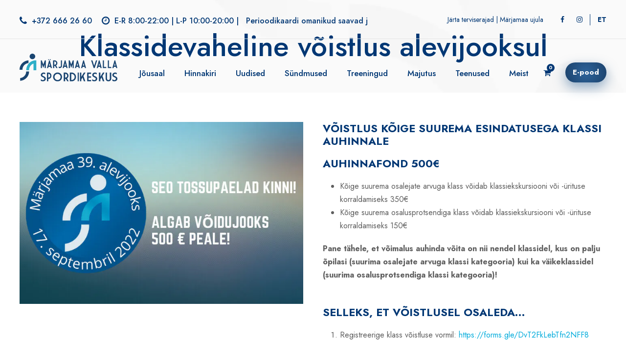

--- FILE ---
content_type: text/html; charset=UTF-8
request_url: https://marjamaaspordikeskus.ee/klassidevaheline-voistlus-alevijooksul_2023/
body_size: 25211
content:
<!DOCTYPE html>
<html lang="et" class="no-js">
<head><meta charset="UTF-8"><script>if(navigator.userAgent.match(/MSIE|Internet Explorer/i)||navigator.userAgent.match(/Trident\/7\..*?rv:11/i)){var href=document.location.href;if(!href.match(/[?&]nowprocket/)){if(href.indexOf("?")==-1){if(href.indexOf("#")==-1){document.location.href=href+"?nowprocket=1"}else{document.location.href=href.replace("#","?nowprocket=1#")}}else{if(href.indexOf("#")==-1){document.location.href=href+"&nowprocket=1"}else{document.location.href=href.replace("#","&nowprocket=1#")}}}}</script><script>class RocketLazyLoadScripts{constructor(){this.v="1.2.3",this.triggerEvents=["keydown","mousedown","mousemove","touchmove","touchstart","touchend","wheel"],this.userEventHandler=this._triggerListener.bind(this),this.touchStartHandler=this._onTouchStart.bind(this),this.touchMoveHandler=this._onTouchMove.bind(this),this.touchEndHandler=this._onTouchEnd.bind(this),this.clickHandler=this._onClick.bind(this),this.interceptedClicks=[],window.addEventListener("pageshow",t=>{this.persisted=t.persisted}),window.addEventListener("DOMContentLoaded",()=>{this._preconnect3rdParties()}),this.delayedScripts={normal:[],async:[],defer:[]},this.trash=[],this.allJQueries=[]}_addUserInteractionListener(t){if(document.hidden){t._triggerListener();return}this.triggerEvents.forEach(e=>window.addEventListener(e,t.userEventHandler,{passive:!0})),window.addEventListener("touchstart",t.touchStartHandler,{passive:!0}),window.addEventListener("mousedown",t.touchStartHandler),document.addEventListener("visibilitychange",t.userEventHandler)}_removeUserInteractionListener(){this.triggerEvents.forEach(t=>window.removeEventListener(t,this.userEventHandler,{passive:!0})),document.removeEventListener("visibilitychange",this.userEventHandler)}_onTouchStart(t){"HTML"!==t.target.tagName&&(window.addEventListener("touchend",this.touchEndHandler),window.addEventListener("mouseup",this.touchEndHandler),window.addEventListener("touchmove",this.touchMoveHandler,{passive:!0}),window.addEventListener("mousemove",this.touchMoveHandler),t.target.addEventListener("click",this.clickHandler),this._renameDOMAttribute(t.target,"onclick","rocket-onclick"),this._pendingClickStarted())}_onTouchMove(t){window.removeEventListener("touchend",this.touchEndHandler),window.removeEventListener("mouseup",this.touchEndHandler),window.removeEventListener("touchmove",this.touchMoveHandler,{passive:!0}),window.removeEventListener("mousemove",this.touchMoveHandler),t.target.removeEventListener("click",this.clickHandler),this._renameDOMAttribute(t.target,"rocket-onclick","onclick"),this._pendingClickFinished()}_onTouchEnd(t){window.removeEventListener("touchend",this.touchEndHandler),window.removeEventListener("mouseup",this.touchEndHandler),window.removeEventListener("touchmove",this.touchMoveHandler,{passive:!0}),window.removeEventListener("mousemove",this.touchMoveHandler)}_onClick(t){t.target.removeEventListener("click",this.clickHandler),this._renameDOMAttribute(t.target,"rocket-onclick","onclick"),this.interceptedClicks.push(t),t.preventDefault(),t.stopPropagation(),t.stopImmediatePropagation(),this._pendingClickFinished()}_replayClicks(){window.removeEventListener("touchstart",this.touchStartHandler,{passive:!0}),window.removeEventListener("mousedown",this.touchStartHandler),this.interceptedClicks.forEach(t=>{t.target.dispatchEvent(new MouseEvent("click",{view:t.view,bubbles:!0,cancelable:!0}))})}_waitForPendingClicks(){return new Promise(t=>{this._isClickPending?this._pendingClickFinished=t:t()})}_pendingClickStarted(){this._isClickPending=!0}_pendingClickFinished(){this._isClickPending=!1}_renameDOMAttribute(t,e,r){t.hasAttribute&&t.hasAttribute(e)&&(event.target.setAttribute(r,event.target.getAttribute(e)),event.target.removeAttribute(e))}_triggerListener(){this._removeUserInteractionListener(this),"loading"===document.readyState?document.addEventListener("DOMContentLoaded",this._loadEverythingNow.bind(this)):this._loadEverythingNow()}_preconnect3rdParties(){let t=[];document.querySelectorAll("script[type=rocketlazyloadscript]").forEach(e=>{if(e.hasAttribute("src")){let r=new URL(e.src).origin;r!==location.origin&&t.push({src:r,crossOrigin:e.crossOrigin||"module"===e.getAttribute("data-rocket-type")})}}),t=[...new Map(t.map(t=>[JSON.stringify(t),t])).values()],this._batchInjectResourceHints(t,"preconnect")}async _loadEverythingNow(){this.lastBreath=Date.now(),this._delayEventListeners(this),this._delayJQueryReady(this),this._handleDocumentWrite(),this._registerAllDelayedScripts(),this._preloadAllScripts(),await this._loadScriptsFromList(this.delayedScripts.normal),await this._loadScriptsFromList(this.delayedScripts.defer),await this._loadScriptsFromList(this.delayedScripts.async);try{await this._triggerDOMContentLoaded(),await this._triggerWindowLoad()}catch(t){console.error(t)}window.dispatchEvent(new Event("rocket-allScriptsLoaded")),this._waitForPendingClicks().then(()=>{this._replayClicks()}),this._emptyTrash()}_registerAllDelayedScripts(){document.querySelectorAll("script[type=rocketlazyloadscript]").forEach(t=>{t.hasAttribute("data-rocket-src")?t.hasAttribute("async")&&!1!==t.async?this.delayedScripts.async.push(t):t.hasAttribute("defer")&&!1!==t.defer||"module"===t.getAttribute("data-rocket-type")?this.delayedScripts.defer.push(t):this.delayedScripts.normal.push(t):this.delayedScripts.normal.push(t)})}async _transformScript(t){return new Promise((await this._littleBreath(),navigator.userAgent.indexOf("Firefox/")>0||""===navigator.vendor)?e=>{let r=document.createElement("script");[...t.attributes].forEach(t=>{let e=t.nodeName;"type"!==e&&("data-rocket-type"===e&&(e="type"),"data-rocket-src"===e&&(e="src"),r.setAttribute(e,t.nodeValue))}),t.text&&(r.text=t.text),r.hasAttribute("src")?(r.addEventListener("load",e),r.addEventListener("error",e)):(r.text=t.text,e());try{t.parentNode.replaceChild(r,t)}catch(i){e()}}:async e=>{function r(){t.setAttribute("data-rocket-status","failed"),e()}try{let i=t.getAttribute("data-rocket-type"),n=t.getAttribute("data-rocket-src");t.text,i?(t.type=i,t.removeAttribute("data-rocket-type")):t.removeAttribute("type"),t.addEventListener("load",function r(){t.setAttribute("data-rocket-status","executed"),e()}),t.addEventListener("error",r),n?(t.removeAttribute("data-rocket-src"),t.src=n):t.src="data:text/javascript;base64,"+window.btoa(unescape(encodeURIComponent(t.text)))}catch(s){r()}})}async _loadScriptsFromList(t){let e=t.shift();return e&&e.isConnected?(await this._transformScript(e),this._loadScriptsFromList(t)):Promise.resolve()}_preloadAllScripts(){this._batchInjectResourceHints([...this.delayedScripts.normal,...this.delayedScripts.defer,...this.delayedScripts.async],"preload")}_batchInjectResourceHints(t,e){var r=document.createDocumentFragment();t.forEach(t=>{let i=t.getAttribute&&t.getAttribute("data-rocket-src")||t.src;if(i){let n=document.createElement("link");n.href=i,n.rel=e,"preconnect"!==e&&(n.as="script"),t.getAttribute&&"module"===t.getAttribute("data-rocket-type")&&(n.crossOrigin=!0),t.crossOrigin&&(n.crossOrigin=t.crossOrigin),t.integrity&&(n.integrity=t.integrity),r.appendChild(n),this.trash.push(n)}}),document.head.appendChild(r)}_delayEventListeners(t){let e={};function r(t,r){!function t(r){!e[r]&&(e[r]={originalFunctions:{add:r.addEventListener,remove:r.removeEventListener},eventsToRewrite:[]},r.addEventListener=function(){arguments[0]=i(arguments[0]),e[r].originalFunctions.add.apply(r,arguments)},r.removeEventListener=function(){arguments[0]=i(arguments[0]),e[r].originalFunctions.remove.apply(r,arguments)});function i(t){return e[r].eventsToRewrite.indexOf(t)>=0?"rocket-"+t:t}}(t),e[t].eventsToRewrite.push(r)}function i(t,e){let r=t[e];Object.defineProperty(t,e,{get:()=>r||function(){},set(i){t["rocket"+e]=r=i}})}r(document,"DOMContentLoaded"),r(window,"DOMContentLoaded"),r(window,"load"),r(window,"pageshow"),r(document,"readystatechange"),i(document,"onreadystatechange"),i(window,"onload"),i(window,"onpageshow")}_delayJQueryReady(t){let e;function r(r){if(r&&r.fn&&!t.allJQueries.includes(r)){r.fn.ready=r.fn.init.prototype.ready=function(e){return t.domReadyFired?e.bind(document)(r):document.addEventListener("rocket-DOMContentLoaded",()=>e.bind(document)(r)),r([])};let i=r.fn.on;r.fn.on=r.fn.init.prototype.on=function(){if(this[0]===window){function t(t){return t.split(" ").map(t=>"load"===t||0===t.indexOf("load.")?"rocket-jquery-load":t).join(" ")}"string"==typeof arguments[0]||arguments[0]instanceof String?arguments[0]=t(arguments[0]):"object"==typeof arguments[0]&&Object.keys(arguments[0]).forEach(e=>{let r=arguments[0][e];delete arguments[0][e],arguments[0][t(e)]=r})}return i.apply(this,arguments),this},t.allJQueries.push(r)}e=r}r(window.jQuery),Object.defineProperty(window,"jQuery",{get:()=>e,set(t){r(t)}})}async _triggerDOMContentLoaded(){this.domReadyFired=!0,await this._littleBreath(),document.dispatchEvent(new Event("rocket-DOMContentLoaded")),await this._littleBreath(),window.dispatchEvent(new Event("rocket-DOMContentLoaded")),await this._littleBreath(),document.dispatchEvent(new Event("rocket-readystatechange")),await this._littleBreath(),document.rocketonreadystatechange&&document.rocketonreadystatechange()}async _triggerWindowLoad(){await this._littleBreath(),window.dispatchEvent(new Event("rocket-load")),await this._littleBreath(),window.rocketonload&&window.rocketonload(),await this._littleBreath(),this.allJQueries.forEach(t=>t(window).trigger("rocket-jquery-load")),await this._littleBreath();let t=new Event("rocket-pageshow");t.persisted=this.persisted,window.dispatchEvent(t),await this._littleBreath(),window.rocketonpageshow&&window.rocketonpageshow({persisted:this.persisted})}_handleDocumentWrite(){let t=new Map;document.write=document.writeln=function(e){let r=document.currentScript;r||console.error("WPRocket unable to document.write this: "+e);let i=document.createRange(),n=r.parentElement,s=t.get(r);void 0===s&&(s=r.nextSibling,t.set(r,s));let a=document.createDocumentFragment();i.setStart(a,0),a.appendChild(i.createContextualFragment(e)),n.insertBefore(a,s)}}async _littleBreath(){Date.now()-this.lastBreath>45&&(await this._requestAnimFrame(),this.lastBreath=Date.now())}async _requestAnimFrame(){return document.hidden?new Promise(t=>setTimeout(t)):new Promise(t=>requestAnimationFrame(t))}_emptyTrash(){this.trash.forEach(t=>t.remove())}static run(){let t=new RocketLazyLoadScripts;t._addUserInteractionListener(t)}}RocketLazyLoadScripts.run();</script>
	
	<meta name="viewport" content="width=device-width, initial-scale=1">
	<link rel="profile" href="http://gmpg.org/xfn/11">
	<link rel="pingback" href="https://marjamaaspordikeskus.ee/xmlrpc.php">
	<meta name='robots' content='index, follow, max-image-preview:large, max-snippet:-1, max-video-preview:-1' />
<link rel="alternate" hreflang="et" href="https://marjamaaspordikeskus.ee/klassidevaheline-voistlus-alevijooksul_2023/" />
<link rel="alternate" hreflang="x-default" href="https://marjamaaspordikeskus.ee/klassidevaheline-voistlus-alevijooksul_2023/" />
<script type="rocketlazyloadscript">window._wca = window._wca || [];</script>

	<!-- This site is optimized with the Yoast SEO plugin v26.6 - https://yoast.com/wordpress/plugins/seo/ -->
	<title>Klassidevaheline võistlus alevijooksul - Märjamaa Spordikeskus</title><style id="rocket-critical-css">@font-face{font-display:swap;font-family:'Jost';font-style:italic;font-weight:100;src:url(https://marjamaaspordikeskus.ee/wp-content/uploads/fonts/c4833c6c864a2a413e959d3cf91fdd0b/jost-cyrillic-v20-italic-100.woff2?c=1763922882) format('woff2');unicode-range:U+0301,U+0400-045F,U+0490-0491,U+04B0-04B1,U+2116}@font-face{font-display:swap;font-family:'Jost';font-style:italic;font-weight:100;src:url(https://marjamaaspordikeskus.ee/wp-content/uploads/fonts/c4833c6c864a2a413e959d3cf91fdd0b/jost--v20-italic-100.woff2?c=1763922882) format('woff2');unicode-range:U+0100-02BA,U+02BD-02C5,U+02C7-02CC,U+02CE-02D7,U+02DD-02FF,U+0304,U+0308,U+0329,U+1D00-1DBF,U+1E00-1E9F,U+1EF2-1EFF,U+2020,U+20A0-20AB,U+20AD-20C0,U+2113,U+2C60-2C7F,U+A720-A7FF}@font-face{font-display:swap;font-family:'Jost';font-style:italic;font-weight:100;src:url(https://marjamaaspordikeskus.ee/wp-content/uploads/fonts/c4833c6c864a2a413e959d3cf91fdd0b/jost--v20-italic-100.woff2?c=1763922882) format('woff2');unicode-range:U+0000-00FF,U+0131,U+0152-0153,U+02BB-02BC,U+02C6,U+02DA,U+02DC,U+0304,U+0308,U+0329,U+2000-206F,U+20AC,U+2122,U+2191,U+2193,U+2212,U+2215,U+FEFF,U+FFFD}@font-face{font-display:swap;font-family:'Jost';font-style:italic;font-weight:200;src:url(https://marjamaaspordikeskus.ee/wp-content/uploads/fonts/c4833c6c864a2a413e959d3cf91fdd0b/jost-cyrillic-v20-italic-100.woff2?c=1763922882) format('woff2');unicode-range:U+0301,U+0400-045F,U+0490-0491,U+04B0-04B1,U+2116}@font-face{font-display:swap;font-family:'Jost';font-style:italic;font-weight:200;src:url(https://marjamaaspordikeskus.ee/wp-content/uploads/fonts/c4833c6c864a2a413e959d3cf91fdd0b/jost--v20-italic-100.woff2?c=1763922882) format('woff2');unicode-range:U+0100-02BA,U+02BD-02C5,U+02C7-02CC,U+02CE-02D7,U+02DD-02FF,U+0304,U+0308,U+0329,U+1D00-1DBF,U+1E00-1E9F,U+1EF2-1EFF,U+2020,U+20A0-20AB,U+20AD-20C0,U+2113,U+2C60-2C7F,U+A720-A7FF}@font-face{font-display:swap;font-family:'Jost';font-style:italic;font-weight:200;src:url(https://marjamaaspordikeskus.ee/wp-content/uploads/fonts/c4833c6c864a2a413e959d3cf91fdd0b/jost--v20-italic-100.woff2?c=1763922882) format('woff2');unicode-range:U+0000-00FF,U+0131,U+0152-0153,U+02BB-02BC,U+02C6,U+02DA,U+02DC,U+0304,U+0308,U+0329,U+2000-206F,U+20AC,U+2122,U+2191,U+2193,U+2212,U+2215,U+FEFF,U+FFFD}@font-face{font-display:swap;font-family:'Jost';font-style:italic;font-weight:300;src:url(https://marjamaaspordikeskus.ee/wp-content/uploads/fonts/c4833c6c864a2a413e959d3cf91fdd0b/jost-cyrillic-v20-italic-100.woff2?c=1763922882) format('woff2');unicode-range:U+0301,U+0400-045F,U+0490-0491,U+04B0-04B1,U+2116}@font-face{font-display:swap;font-family:'Jost';font-style:italic;font-weight:300;src:url(https://marjamaaspordikeskus.ee/wp-content/uploads/fonts/c4833c6c864a2a413e959d3cf91fdd0b/jost--v20-italic-100.woff2?c=1763922882) format('woff2');unicode-range:U+0100-02BA,U+02BD-02C5,U+02C7-02CC,U+02CE-02D7,U+02DD-02FF,U+0304,U+0308,U+0329,U+1D00-1DBF,U+1E00-1E9F,U+1EF2-1EFF,U+2020,U+20A0-20AB,U+20AD-20C0,U+2113,U+2C60-2C7F,U+A720-A7FF}@font-face{font-display:swap;font-family:'Jost';font-style:italic;font-weight:300;src:url(https://marjamaaspordikeskus.ee/wp-content/uploads/fonts/c4833c6c864a2a413e959d3cf91fdd0b/jost--v20-italic-100.woff2?c=1763922882) format('woff2');unicode-range:U+0000-00FF,U+0131,U+0152-0153,U+02BB-02BC,U+02C6,U+02DA,U+02DC,U+0304,U+0308,U+0329,U+2000-206F,U+20AC,U+2122,U+2191,U+2193,U+2212,U+2215,U+FEFF,U+FFFD}@font-face{font-display:swap;font-family:'Jost';font-style:italic;font-weight:400;src:url(https://marjamaaspordikeskus.ee/wp-content/uploads/fonts/c4833c6c864a2a413e959d3cf91fdd0b/jost-cyrillic-v20-italic-100.woff2?c=1763922882) format('woff2');unicode-range:U+0301,U+0400-045F,U+0490-0491,U+04B0-04B1,U+2116}@font-face{font-display:swap;font-family:'Jost';font-style:italic;font-weight:400;src:url(https://marjamaaspordikeskus.ee/wp-content/uploads/fonts/c4833c6c864a2a413e959d3cf91fdd0b/jost--v20-italic-100.woff2?c=1763922882) format('woff2');unicode-range:U+0100-02BA,U+02BD-02C5,U+02C7-02CC,U+02CE-02D7,U+02DD-02FF,U+0304,U+0308,U+0329,U+1D00-1DBF,U+1E00-1E9F,U+1EF2-1EFF,U+2020,U+20A0-20AB,U+20AD-20C0,U+2113,U+2C60-2C7F,U+A720-A7FF}@font-face{font-display:swap;font-family:'Jost';font-style:italic;font-weight:400;src:url(https://marjamaaspordikeskus.ee/wp-content/uploads/fonts/c4833c6c864a2a413e959d3cf91fdd0b/jost--v20-italic-100.woff2?c=1763922882) format('woff2');unicode-range:U+0000-00FF,U+0131,U+0152-0153,U+02BB-02BC,U+02C6,U+02DA,U+02DC,U+0304,U+0308,U+0329,U+2000-206F,U+20AC,U+2122,U+2191,U+2193,U+2212,U+2215,U+FEFF,U+FFFD}@font-face{font-display:swap;font-family:'Jost';font-style:italic;font-weight:500;src:url(https://marjamaaspordikeskus.ee/wp-content/uploads/fonts/c4833c6c864a2a413e959d3cf91fdd0b/jost-cyrillic-v20-italic-100.woff2?c=1763922882) format('woff2');unicode-range:U+0301,U+0400-045F,U+0490-0491,U+04B0-04B1,U+2116}@font-face{font-display:swap;font-family:'Jost';font-style:italic;font-weight:500;src:url(https://marjamaaspordikeskus.ee/wp-content/uploads/fonts/c4833c6c864a2a413e959d3cf91fdd0b/jost--v20-italic-100.woff2?c=1763922882) format('woff2');unicode-range:U+0100-02BA,U+02BD-02C5,U+02C7-02CC,U+02CE-02D7,U+02DD-02FF,U+0304,U+0308,U+0329,U+1D00-1DBF,U+1E00-1E9F,U+1EF2-1EFF,U+2020,U+20A0-20AB,U+20AD-20C0,U+2113,U+2C60-2C7F,U+A720-A7FF}@font-face{font-display:swap;font-family:'Jost';font-style:italic;font-weight:500;src:url(https://marjamaaspordikeskus.ee/wp-content/uploads/fonts/c4833c6c864a2a413e959d3cf91fdd0b/jost--v20-italic-100.woff2?c=1763922882) format('woff2');unicode-range:U+0000-00FF,U+0131,U+0152-0153,U+02BB-02BC,U+02C6,U+02DA,U+02DC,U+0304,U+0308,U+0329,U+2000-206F,U+20AC,U+2122,U+2191,U+2193,U+2212,U+2215,U+FEFF,U+FFFD}@font-face{font-display:swap;font-family:'Jost';font-style:italic;font-weight:600;src:url(https://marjamaaspordikeskus.ee/wp-content/uploads/fonts/c4833c6c864a2a413e959d3cf91fdd0b/jost-cyrillic-v20-italic-100.woff2?c=1763922882) format('woff2');unicode-range:U+0301,U+0400-045F,U+0490-0491,U+04B0-04B1,U+2116}@font-face{font-display:swap;font-family:'Jost';font-style:italic;font-weight:600;src:url(https://marjamaaspordikeskus.ee/wp-content/uploads/fonts/c4833c6c864a2a413e959d3cf91fdd0b/jost--v20-italic-100.woff2?c=1763922882) format('woff2');unicode-range:U+0100-02BA,U+02BD-02C5,U+02C7-02CC,U+02CE-02D7,U+02DD-02FF,U+0304,U+0308,U+0329,U+1D00-1DBF,U+1E00-1E9F,U+1EF2-1EFF,U+2020,U+20A0-20AB,U+20AD-20C0,U+2113,U+2C60-2C7F,U+A720-A7FF}@font-face{font-display:swap;font-family:'Jost';font-style:italic;font-weight:600;src:url(https://marjamaaspordikeskus.ee/wp-content/uploads/fonts/c4833c6c864a2a413e959d3cf91fdd0b/jost--v20-italic-100.woff2?c=1763922882) format('woff2');unicode-range:U+0000-00FF,U+0131,U+0152-0153,U+02BB-02BC,U+02C6,U+02DA,U+02DC,U+0304,U+0308,U+0329,U+2000-206F,U+20AC,U+2122,U+2191,U+2193,U+2212,U+2215,U+FEFF,U+FFFD}@font-face{font-display:swap;font-family:'Jost';font-style:italic;font-weight:700;src:url(https://marjamaaspordikeskus.ee/wp-content/uploads/fonts/c4833c6c864a2a413e959d3cf91fdd0b/jost-cyrillic-v20-italic-100.woff2?c=1763922882) format('woff2');unicode-range:U+0301,U+0400-045F,U+0490-0491,U+04B0-04B1,U+2116}@font-face{font-display:swap;font-family:'Jost';font-style:italic;font-weight:700;src:url(https://marjamaaspordikeskus.ee/wp-content/uploads/fonts/c4833c6c864a2a413e959d3cf91fdd0b/jost--v20-italic-100.woff2?c=1763922882) format('woff2');unicode-range:U+0100-02BA,U+02BD-02C5,U+02C7-02CC,U+02CE-02D7,U+02DD-02FF,U+0304,U+0308,U+0329,U+1D00-1DBF,U+1E00-1E9F,U+1EF2-1EFF,U+2020,U+20A0-20AB,U+20AD-20C0,U+2113,U+2C60-2C7F,U+A720-A7FF}@font-face{font-display:swap;font-family:'Jost';font-style:italic;font-weight:700;src:url(https://marjamaaspordikeskus.ee/wp-content/uploads/fonts/c4833c6c864a2a413e959d3cf91fdd0b/jost--v20-italic-100.woff2?c=1763922882) format('woff2');unicode-range:U+0000-00FF,U+0131,U+0152-0153,U+02BB-02BC,U+02C6,U+02DA,U+02DC,U+0304,U+0308,U+0329,U+2000-206F,U+20AC,U+2122,U+2191,U+2193,U+2212,U+2215,U+FEFF,U+FFFD}@font-face{font-display:swap;font-family:'Jost';font-style:italic;font-weight:800;src:url(https://marjamaaspordikeskus.ee/wp-content/uploads/fonts/c4833c6c864a2a413e959d3cf91fdd0b/jost-cyrillic-v20-italic-100.woff2?c=1763922882) format('woff2');unicode-range:U+0301,U+0400-045F,U+0490-0491,U+04B0-04B1,U+2116}@font-face{font-display:swap;font-family:'Jost';font-style:italic;font-weight:800;src:url(https://marjamaaspordikeskus.ee/wp-content/uploads/fonts/c4833c6c864a2a413e959d3cf91fdd0b/jost--v20-italic-100.woff2?c=1763922882) format('woff2');unicode-range:U+0100-02BA,U+02BD-02C5,U+02C7-02CC,U+02CE-02D7,U+02DD-02FF,U+0304,U+0308,U+0329,U+1D00-1DBF,U+1E00-1E9F,U+1EF2-1EFF,U+2020,U+20A0-20AB,U+20AD-20C0,U+2113,U+2C60-2C7F,U+A720-A7FF}@font-face{font-display:swap;font-family:'Jost';font-style:italic;font-weight:800;src:url(https://marjamaaspordikeskus.ee/wp-content/uploads/fonts/c4833c6c864a2a413e959d3cf91fdd0b/jost--v20-italic-100.woff2?c=1763922882) format('woff2');unicode-range:U+0000-00FF,U+0131,U+0152-0153,U+02BB-02BC,U+02C6,U+02DA,U+02DC,U+0304,U+0308,U+0329,U+2000-206F,U+20AC,U+2122,U+2191,U+2193,U+2212,U+2215,U+FEFF,U+FFFD}@font-face{font-display:swap;font-family:'Jost';font-style:italic;font-weight:900;src:url(https://marjamaaspordikeskus.ee/wp-content/uploads/fonts/c4833c6c864a2a413e959d3cf91fdd0b/jost-cyrillic-v20-italic-100.woff2?c=1763922882) format('woff2');unicode-range:U+0301,U+0400-045F,U+0490-0491,U+04B0-04B1,U+2116}@font-face{font-display:swap;font-family:'Jost';font-style:italic;font-weight:900;src:url(https://marjamaaspordikeskus.ee/wp-content/uploads/fonts/c4833c6c864a2a413e959d3cf91fdd0b/jost--v20-italic-100.woff2?c=1763922882) format('woff2');unicode-range:U+0100-02BA,U+02BD-02C5,U+02C7-02CC,U+02CE-02D7,U+02DD-02FF,U+0304,U+0308,U+0329,U+1D00-1DBF,U+1E00-1E9F,U+1EF2-1EFF,U+2020,U+20A0-20AB,U+20AD-20C0,U+2113,U+2C60-2C7F,U+A720-A7FF}@font-face{font-display:swap;font-family:'Jost';font-style:italic;font-weight:900;src:url(https://marjamaaspordikeskus.ee/wp-content/uploads/fonts/c4833c6c864a2a413e959d3cf91fdd0b/jost--v20-italic-100.woff2?c=1763922882) format('woff2');unicode-range:U+0000-00FF,U+0131,U+0152-0153,U+02BB-02BC,U+02C6,U+02DA,U+02DC,U+0304,U+0308,U+0329,U+2000-206F,U+20AC,U+2122,U+2191,U+2193,U+2212,U+2215,U+FEFF,U+FFFD}@font-face{font-display:swap;font-family:'Jost';font-style:normal;font-weight:100;src:url(https://marjamaaspordikeskus.ee/wp-content/uploads/fonts/c4833c6c864a2a413e959d3cf91fdd0b/jost-cyrillic-v20-normal-100.woff2?c=1763922883) format('woff2');unicode-range:U+0301,U+0400-045F,U+0490-0491,U+04B0-04B1,U+2116}@font-face{font-display:swap;font-family:'Jost';font-style:normal;font-weight:100;src:url(https://marjamaaspordikeskus.ee/wp-content/uploads/fonts/c4833c6c864a2a413e959d3cf91fdd0b/jost--v20-normal-100.woff2?c=1763922883) format('woff2');unicode-range:U+0100-02BA,U+02BD-02C5,U+02C7-02CC,U+02CE-02D7,U+02DD-02FF,U+0304,U+0308,U+0329,U+1D00-1DBF,U+1E00-1E9F,U+1EF2-1EFF,U+2020,U+20A0-20AB,U+20AD-20C0,U+2113,U+2C60-2C7F,U+A720-A7FF}@font-face{font-display:swap;font-family:'Jost';font-style:normal;font-weight:100;src:url(https://marjamaaspordikeskus.ee/wp-content/uploads/fonts/c4833c6c864a2a413e959d3cf91fdd0b/jost--v20-normal-100.woff2?c=1763922883) format('woff2');unicode-range:U+0000-00FF,U+0131,U+0152-0153,U+02BB-02BC,U+02C6,U+02DA,U+02DC,U+0304,U+0308,U+0329,U+2000-206F,U+20AC,U+2122,U+2191,U+2193,U+2212,U+2215,U+FEFF,U+FFFD}@font-face{font-display:swap;font-family:'Jost';font-style:normal;font-weight:200;src:url(https://marjamaaspordikeskus.ee/wp-content/uploads/fonts/c4833c6c864a2a413e959d3cf91fdd0b/jost-cyrillic-v20-normal-100.woff2?c=1763922883) format('woff2');unicode-range:U+0301,U+0400-045F,U+0490-0491,U+04B0-04B1,U+2116}@font-face{font-display:swap;font-family:'Jost';font-style:normal;font-weight:200;src:url(https://marjamaaspordikeskus.ee/wp-content/uploads/fonts/c4833c6c864a2a413e959d3cf91fdd0b/jost--v20-normal-100.woff2?c=1763922883) format('woff2');unicode-range:U+0100-02BA,U+02BD-02C5,U+02C7-02CC,U+02CE-02D7,U+02DD-02FF,U+0304,U+0308,U+0329,U+1D00-1DBF,U+1E00-1E9F,U+1EF2-1EFF,U+2020,U+20A0-20AB,U+20AD-20C0,U+2113,U+2C60-2C7F,U+A720-A7FF}@font-face{font-display:swap;font-family:'Jost';font-style:normal;font-weight:200;src:url(https://marjamaaspordikeskus.ee/wp-content/uploads/fonts/c4833c6c864a2a413e959d3cf91fdd0b/jost--v20-normal-100.woff2?c=1763922883) format('woff2');unicode-range:U+0000-00FF,U+0131,U+0152-0153,U+02BB-02BC,U+02C6,U+02DA,U+02DC,U+0304,U+0308,U+0329,U+2000-206F,U+20AC,U+2122,U+2191,U+2193,U+2212,U+2215,U+FEFF,U+FFFD}@font-face{font-display:swap;font-family:'Jost';font-style:normal;font-weight:300;src:url(https://marjamaaspordikeskus.ee/wp-content/uploads/fonts/c4833c6c864a2a413e959d3cf91fdd0b/jost-cyrillic-v20-normal-100.woff2?c=1763922883) format('woff2');unicode-range:U+0301,U+0400-045F,U+0490-0491,U+04B0-04B1,U+2116}@font-face{font-display:swap;font-family:'Jost';font-style:normal;font-weight:300;src:url(https://marjamaaspordikeskus.ee/wp-content/uploads/fonts/c4833c6c864a2a413e959d3cf91fdd0b/jost--v20-normal-100.woff2?c=1763922883) format('woff2');unicode-range:U+0100-02BA,U+02BD-02C5,U+02C7-02CC,U+02CE-02D7,U+02DD-02FF,U+0304,U+0308,U+0329,U+1D00-1DBF,U+1E00-1E9F,U+1EF2-1EFF,U+2020,U+20A0-20AB,U+20AD-20C0,U+2113,U+2C60-2C7F,U+A720-A7FF}@font-face{font-display:swap;font-family:'Jost';font-style:normal;font-weight:300;src:url(https://marjamaaspordikeskus.ee/wp-content/uploads/fonts/c4833c6c864a2a413e959d3cf91fdd0b/jost--v20-normal-100.woff2?c=1763922883) format('woff2');unicode-range:U+0000-00FF,U+0131,U+0152-0153,U+02BB-02BC,U+02C6,U+02DA,U+02DC,U+0304,U+0308,U+0329,U+2000-206F,U+20AC,U+2122,U+2191,U+2193,U+2212,U+2215,U+FEFF,U+FFFD}@font-face{font-display:swap;font-family:'Jost';font-style:normal;font-weight:400;src:url(https://marjamaaspordikeskus.ee/wp-content/uploads/fonts/c4833c6c864a2a413e959d3cf91fdd0b/jost-cyrillic-v20-normal-100.woff2?c=1763922883) format('woff2');unicode-range:U+0301,U+0400-045F,U+0490-0491,U+04B0-04B1,U+2116}@font-face{font-display:swap;font-family:'Jost';font-style:normal;font-weight:400;src:url(https://marjamaaspordikeskus.ee/wp-content/uploads/fonts/c4833c6c864a2a413e959d3cf91fdd0b/jost--v20-normal-100.woff2?c=1763922883) format('woff2');unicode-range:U+0100-02BA,U+02BD-02C5,U+02C7-02CC,U+02CE-02D7,U+02DD-02FF,U+0304,U+0308,U+0329,U+1D00-1DBF,U+1E00-1E9F,U+1EF2-1EFF,U+2020,U+20A0-20AB,U+20AD-20C0,U+2113,U+2C60-2C7F,U+A720-A7FF}@font-face{font-display:swap;font-family:'Jost';font-style:normal;font-weight:400;src:url(https://marjamaaspordikeskus.ee/wp-content/uploads/fonts/c4833c6c864a2a413e959d3cf91fdd0b/jost--v20-normal-100.woff2?c=1763922883) format('woff2');unicode-range:U+0000-00FF,U+0131,U+0152-0153,U+02BB-02BC,U+02C6,U+02DA,U+02DC,U+0304,U+0308,U+0329,U+2000-206F,U+20AC,U+2122,U+2191,U+2193,U+2212,U+2215,U+FEFF,U+FFFD}@font-face{font-display:swap;font-family:'Jost';font-style:normal;font-weight:500;src:url(https://marjamaaspordikeskus.ee/wp-content/uploads/fonts/c4833c6c864a2a413e959d3cf91fdd0b/jost-cyrillic-v20-normal-100.woff2?c=1763922883) format('woff2');unicode-range:U+0301,U+0400-045F,U+0490-0491,U+04B0-04B1,U+2116}@font-face{font-display:swap;font-family:'Jost';font-style:normal;font-weight:500;src:url(https://marjamaaspordikeskus.ee/wp-content/uploads/fonts/c4833c6c864a2a413e959d3cf91fdd0b/jost--v20-normal-100.woff2?c=1763922883) format('woff2');unicode-range:U+0100-02BA,U+02BD-02C5,U+02C7-02CC,U+02CE-02D7,U+02DD-02FF,U+0304,U+0308,U+0329,U+1D00-1DBF,U+1E00-1E9F,U+1EF2-1EFF,U+2020,U+20A0-20AB,U+20AD-20C0,U+2113,U+2C60-2C7F,U+A720-A7FF}@font-face{font-display:swap;font-family:'Jost';font-style:normal;font-weight:500;src:url(https://marjamaaspordikeskus.ee/wp-content/uploads/fonts/c4833c6c864a2a413e959d3cf91fdd0b/jost--v20-normal-100.woff2?c=1763922883) format('woff2');unicode-range:U+0000-00FF,U+0131,U+0152-0153,U+02BB-02BC,U+02C6,U+02DA,U+02DC,U+0304,U+0308,U+0329,U+2000-206F,U+20AC,U+2122,U+2191,U+2193,U+2212,U+2215,U+FEFF,U+FFFD}@font-face{font-display:swap;font-family:'Jost';font-style:normal;font-weight:600;src:url(https://marjamaaspordikeskus.ee/wp-content/uploads/fonts/c4833c6c864a2a413e959d3cf91fdd0b/jost-cyrillic-v20-normal-100.woff2?c=1763922883) format('woff2');unicode-range:U+0301,U+0400-045F,U+0490-0491,U+04B0-04B1,U+2116}@font-face{font-display:swap;font-family:'Jost';font-style:normal;font-weight:600;src:url(https://marjamaaspordikeskus.ee/wp-content/uploads/fonts/c4833c6c864a2a413e959d3cf91fdd0b/jost--v20-normal-100.woff2?c=1763922883) format('woff2');unicode-range:U+0100-02BA,U+02BD-02C5,U+02C7-02CC,U+02CE-02D7,U+02DD-02FF,U+0304,U+0308,U+0329,U+1D00-1DBF,U+1E00-1E9F,U+1EF2-1EFF,U+2020,U+20A0-20AB,U+20AD-20C0,U+2113,U+2C60-2C7F,U+A720-A7FF}@font-face{font-display:swap;font-family:'Jost';font-style:normal;font-weight:600;src:url(https://marjamaaspordikeskus.ee/wp-content/uploads/fonts/c4833c6c864a2a413e959d3cf91fdd0b/jost--v20-normal-100.woff2?c=1763922883) format('woff2');unicode-range:U+0000-00FF,U+0131,U+0152-0153,U+02BB-02BC,U+02C6,U+02DA,U+02DC,U+0304,U+0308,U+0329,U+2000-206F,U+20AC,U+2122,U+2191,U+2193,U+2212,U+2215,U+FEFF,U+FFFD}@font-face{font-display:swap;font-family:'Jost';font-style:normal;font-weight:700;src:url(https://marjamaaspordikeskus.ee/wp-content/uploads/fonts/c4833c6c864a2a413e959d3cf91fdd0b/jost-cyrillic-v20-normal-100.woff2?c=1763922883) format('woff2');unicode-range:U+0301,U+0400-045F,U+0490-0491,U+04B0-04B1,U+2116}@font-face{font-display:swap;font-family:'Jost';font-style:normal;font-weight:700;src:url(https://marjamaaspordikeskus.ee/wp-content/uploads/fonts/c4833c6c864a2a413e959d3cf91fdd0b/jost--v20-normal-100.woff2?c=1763922883) format('woff2');unicode-range:U+0100-02BA,U+02BD-02C5,U+02C7-02CC,U+02CE-02D7,U+02DD-02FF,U+0304,U+0308,U+0329,U+1D00-1DBF,U+1E00-1E9F,U+1EF2-1EFF,U+2020,U+20A0-20AB,U+20AD-20C0,U+2113,U+2C60-2C7F,U+A720-A7FF}@font-face{font-display:swap;font-family:'Jost';font-style:normal;font-weight:700;src:url(https://marjamaaspordikeskus.ee/wp-content/uploads/fonts/c4833c6c864a2a413e959d3cf91fdd0b/jost--v20-normal-100.woff2?c=1763922883) format('woff2');unicode-range:U+0000-00FF,U+0131,U+0152-0153,U+02BB-02BC,U+02C6,U+02DA,U+02DC,U+0304,U+0308,U+0329,U+2000-206F,U+20AC,U+2122,U+2191,U+2193,U+2212,U+2215,U+FEFF,U+FFFD}@font-face{font-display:swap;font-family:'Jost';font-style:normal;font-weight:800;src:url(https://marjamaaspordikeskus.ee/wp-content/uploads/fonts/c4833c6c864a2a413e959d3cf91fdd0b/jost-cyrillic-v20-normal-100.woff2?c=1763922883) format('woff2');unicode-range:U+0301,U+0400-045F,U+0490-0491,U+04B0-04B1,U+2116}@font-face{font-display:swap;font-family:'Jost';font-style:normal;font-weight:800;src:url(https://marjamaaspordikeskus.ee/wp-content/uploads/fonts/c4833c6c864a2a413e959d3cf91fdd0b/jost--v20-normal-100.woff2?c=1763922883) format('woff2');unicode-range:U+0100-02BA,U+02BD-02C5,U+02C7-02CC,U+02CE-02D7,U+02DD-02FF,U+0304,U+0308,U+0329,U+1D00-1DBF,U+1E00-1E9F,U+1EF2-1EFF,U+2020,U+20A0-20AB,U+20AD-20C0,U+2113,U+2C60-2C7F,U+A720-A7FF}@font-face{font-display:swap;font-family:'Jost';font-style:normal;font-weight:800;src:url(https://marjamaaspordikeskus.ee/wp-content/uploads/fonts/c4833c6c864a2a413e959d3cf91fdd0b/jost--v20-normal-100.woff2?c=1763922883) format('woff2');unicode-range:U+0000-00FF,U+0131,U+0152-0153,U+02BB-02BC,U+02C6,U+02DA,U+02DC,U+0304,U+0308,U+0329,U+2000-206F,U+20AC,U+2122,U+2191,U+2193,U+2212,U+2215,U+FEFF,U+FFFD}@font-face{font-display:swap;font-family:'Jost';font-style:normal;font-weight:900;src:url(https://marjamaaspordikeskus.ee/wp-content/uploads/fonts/c4833c6c864a2a413e959d3cf91fdd0b/jost-cyrillic-v20-normal-100.woff2?c=1763922883) format('woff2');unicode-range:U+0301,U+0400-045F,U+0490-0491,U+04B0-04B1,U+2116}@font-face{font-display:swap;font-family:'Jost';font-style:normal;font-weight:900;src:url(https://marjamaaspordikeskus.ee/wp-content/uploads/fonts/c4833c6c864a2a413e959d3cf91fdd0b/jost--v20-normal-100.woff2?c=1763922883) format('woff2');unicode-range:U+0100-02BA,U+02BD-02C5,U+02C7-02CC,U+02CE-02D7,U+02DD-02FF,U+0304,U+0308,U+0329,U+1D00-1DBF,U+1E00-1E9F,U+1EF2-1EFF,U+2020,U+20A0-20AB,U+20AD-20C0,U+2113,U+2C60-2C7F,U+A720-A7FF}@font-face{font-display:swap;font-family:'Jost';font-style:normal;font-weight:900;src:url(https://marjamaaspordikeskus.ee/wp-content/uploads/fonts/c4833c6c864a2a413e959d3cf91fdd0b/jost--v20-normal-100.woff2?c=1763922883) format('woff2');unicode-range:U+0000-00FF,U+0131,U+0152-0153,U+02BB-02BC,U+02C6,U+02DA,U+02DC,U+0304,U+0308,U+0329,U+2000-206F,U+20AC,U+2122,U+2191,U+2193,U+2212,U+2215,U+FEFF,U+FFFD}@font-face{font-family:ElegantIcons;src:url(https://marjamaaspordikeskus.ee/wp-content/plugins/goodlayers-core/plugins/elegant/ElegantIcons.eot);src:url(https://marjamaaspordikeskus.ee/wp-content/plugins/goodlayers-core/plugins/elegant/ElegantIcons.eot?#iefix) format('embedded-opentype'),url(https://marjamaaspordikeskus.ee/wp-content/plugins/goodlayers-core/plugins/elegant/ElegantIcons.woff) format('woff'),url(https://marjamaaspordikeskus.ee/wp-content/plugins/goodlayers-core/plugins/elegant/ElegantIcons.ttf) format('truetype'),url(https://marjamaaspordikeskus.ee/wp-content/plugins/goodlayers-core/plugins/elegant/ElegantIcons.svg#ElegantIcons) format('svg');font-weight:400;font-style:normal;font-display:swap}.icon_close{font-family:ElegantIcons;speak:none;font-style:normal;font-weight:400;font-variant:normal;text-transform:none;line-height:1;-webkit-font-smoothing:antialiased}.icon_close:before{content:"\4d"}.gdlr-core-page-builder-body{-webkit-font-smoothing:antialiased;-moz-osx-font-smoothing:grayscale}.gdlr-core-page-builder-body img{max-width:100%;height:auto}.gdlr-core-page-builder-body a{text-decoration:none}.clearfix{zoom:1}.clearfix:after{content:" ";display:block;clear:both;visibility:hidden;line-height:0;height:0}.gdlr-core-container{margin-left:auto;margin-right:auto}.gdlr-core-item-pdb{padding-bottom:30px}.gdlr-core-media-image{line-height:0;position:relative}.gdlr-core-left-align{text-align:left}.gdlr-core-center-align{text-align:center}.gdlr-core-column-30{float:left;width:50%}.gdlr-core-column-first{clear:left}::placeholder{opacity:1}img[src$=".svg"]{width:100%}.gdlr-core-pbf-column,.gdlr-core-pbf-column-content-margin{position:relative}.gdlr-core-pbf-column-content{position:relative;margin-left:auto;margin-right:auto;min-height:1px}.gdlr-core-pbf-element{clear:both}.gdlr-core-pbf-section:first-child{padding-top:60px}.gdlr-core-pbf-section:first-child:last-child{padding-bottom:30px}.gdlr-core-button{font-size:13px;font-weight:bold;text-transform:uppercase;letter-spacing:0.8px;padding:15px 33px;display:inline-block;-webkit-appearance:none;border-radius:27px;-moz-border-radius:27px;-webkit-border-radius:27px}.gdlr-core-button .gdlr-core-content{display:inline-block;vertical-align:middle}.gdlr-core-title-item .gdlr-core-title-item-caption{font-size:16px;font-style:italic;display:block}.gdlr-core-title-item .gdlr-core-title-item-title{font-size:41px;font-weight:800;display:inline-block;text-transform:uppercase;letter-spacing:1px;margin-bottom:0px}.gdlr-core-title-item .gdlr-core-title-item-title-wrap{position:relative}.gdlr-core-title-item-caption-top .gdlr-core-title-item-caption{margin-bottom:10px}.gdlr-core-image-overlay{position:absolute;top:0px;right:0px;bottom:0px;left:0px;opacity:0;filter:alpha(opacity=0);overflow:hidden}.gdlr-core-image-overlay-icon{position:absolute;left:50%;top:50%;display:block;text-align:center;transform:translate(-50%,-50%);-webkit-transform:translate(-50%,-50%);-moz-transform:translate(-50%,-50%)}.gdlr-core-image-overlay-icon.gdlr-core-size-22{width:25px;font-size:22px;line-height:25px;margin-left:-11px;margin-top:-11px}.gdlr-core-image-item-wrap{width:100%}.gdlr-core-image-item{line-height:0}.gdlr-core-image-item .gdlr-core-image-item-wrap{border-style:solid;margin-left:auto;margin-right:auto;display:inline-block;max-width:100%}ul.gdlr-core-custom-menu-widget.gdlr-core-menu-style-half li{float:left;width:50%;margin-bottom:8px}@media only screen and (max-width:1050px){ul.gdlr-core-custom-menu-widget.gdlr-core-menu-style-half li{width:auto;float:none}}@media only screen and (max-width:767px){body .gdlr-core-container{max-width:500px;padding-left:15px;padding-right:15px}.gdlr-core-pbf-column-content-margin{padding-left:0px!important;padding-right:0px!important;margin-left:0px!important;margin-right:0px!important}.gdlr-core-column-30{width:100%}.gdlr-core-pbf-column-content{min-height:0px}}.gdlr-core-page-builder-body .clearfix:before{display:none}:root{--woocommerce:#720eec;--wc-green:#7ad03a;--wc-red:#a00;--wc-orange:#ffba00;--wc-blue:#2ea2cc;--wc-primary:#720eec;--wc-primary-text:#fcfbfe;--wc-secondary:#e9e6ed;--wc-secondary-text:#515151;--wc-highlight:#958e09;--wc-highligh-text:white;--wc-content-bg:#fff;--wc-subtext:#767676;--wc-form-border-color:rgba(32, 7, 7, 0.8);--wc-form-border-radius:4px;--wc-form-border-width:1px}:root{--woocommerce:#720eec;--wc-green:#7ad03a;--wc-red:#a00;--wc-orange:#ffba00;--wc-blue:#2ea2cc;--wc-primary:#720eec;--wc-primary-text:#fcfbfe;--wc-secondary:#e9e6ed;--wc-secondary-text:#515151;--wc-highlight:#958e09;--wc-highligh-text:white;--wc-content-bg:#fff;--wc-subtext:#767676;--wc-form-border-color:rgba(32, 7, 7, 0.8);--wc-form-border-radius:4px;--wc-form-border-width:1px}html,body,div,span,h1,h3,h6,a,img,strong,i,ul,li,header{border:0;outline:0;vertical-align:baseline;background:transparent;margin:0;padding:0}header{display:block}ul{list-style:disc}ul ul{list-style:circle}a img{vertical-align:middle}strong{font-weight:bold}i{font-style:italic}html{box-sizing:border-box;-moz-box-sizing:border-box;-webkit-box-sizing:border-box}*,*:before,*:after{box-sizing:inherit;-moz-box-sizing:inherit;-webkit-box-sizing:inherit}body{-webkit-font-smoothing:antialiased;-moz-osx-font-smoothing:grayscale;word-wrap:break-word;word-break:break-word}ul{margin-left:35px;margin-bottom:20px}h1,h3,h6{line-height:1.2;margin-bottom:20px}.clearfix{zoom:1}.clearfix:after{content:" ";display:block;clear:both;visibility:hidden;line-height:0;height:0}.yoku-body-outer-wrapper{position:relative;overflow:hidden}.yoku-body-wrapper.yoku-with-frame{position:relative}.yoku-page-wrapper{clear:both}.yoku-container{margin-left:auto;margin-right:auto}a{text-decoration:none}img{max-width:100%;height:auto}.yoku-center-align{text-align:center}.yoku-body-wrapper{z-index:1;position:relative}.yoku-button{font-size:13px;font-weight:bold;text-transform:uppercase;letter-spacing:0.8px;padding:15px 33px;display:inline-block;-webkit-appearance:none}.yoku-top-bar{position:relative;border-bottom-style:solid}.yoku-top-bar-background{position:absolute;right:0px;left:0px;top:0px;bottom:0px}.yoku-top-bar-container{margin-left:auto;margin-right:auto}.yoku-top-bar-container-inner{position:relative}.yoku-top-bar-left{float:left}.yoku-top-bar-left-text{display:inline}.yoku-top-bar-right{float:right}.yoku-top-bar-right-text{display:inline}.yoku-top-bar-right-social{display:inline;margin-left:10px}.yoku-top-bar-right-social a{margin-left:25px}.yoku-mm-menu-wrap{display:none}.yoku-mobile-menu{float:left;margin-top:-8px;margin-left:21px}.yoku-mobile-menu-right{position:absolute;right:30px;top:50%;margin-top:-9px}.yoku-mobile-button-hamburger{box-sizing:border-box;display:block;width:32px;height:32px;position:relative}.yoku-mobile-button-hamburger:before,.yoku-mobile-button-hamburger:after,.yoku-mobile-button-hamburger span{content:'';display:block;width:22px;height:2px;position:absolute;left:5px}.yoku-mobile-button-hamburger:before{top:8px}.yoku-mobile-button-hamburger span{top:15px}.yoku-mobile-button-hamburger:after{top:22px}.yoku-navigation .sf-menu{display:inline-block;line-height:1.7;text-align:left;margin-bottom:0px}.yoku-navigation .sf-menu>li:first-child{padding-left:0px}.yoku-navigation .sf-menu>li:last-child{padding-right:0px}.yoku-navigation .sf-menu>li>a{letter-spacing:0.5px}.yoku-navigation .sf-menu>.yoku-normal-menu li{padding:1px 11px}.yoku-navigation .sf-menu>.yoku-normal-menu li:first-child{padding-top:12px}.yoku-navigation .sf-menu>.yoku-normal-menu li:last-child{padding-bottom:12px}.yoku-navigation .sf-menu>.yoku-normal-menu li>a{display:block;padding:6px 30px 6px 12px;position:relative}.yoku-navigation .sf-menu>.yoku-normal-menu li>a.sf-with-ul-pre:after{position:absolute;right:10px;content:"\f105";font-family:fontAwesome}.yoku-navigation .sf-menu>.yoku-normal-menu .sub-menu{font-size:14px}.yoku-navigation .yoku-navigation-slide-bar-style-dot{text-align:center;position:absolute;display:none;margin-top:-8px;overflow:hidden}.yoku-navigation .yoku-navigation-slide-bar-style-dot:before{content:" ";display:block;width:2px;margin:0px auto;border-bottom-width:2px;border-top-width:4px;border-style:solid;border-radius:4px;-moz-border-radius:4px;-webkit-border-radius:4px}.yoku-main-menu-right-button{float:left;padding:8px 15px;font-size:14px;font-weight:bold;margin-top:-11px;margin-left:30px;border-radius:3px;border-width:2px;border-style:solid}.yoku-main-menu-cart{float:left;margin-top:-4px;padding-left:15px;margin-left:5px;position:relative}.yoku-main-menu-cart i{font-size:16px;margin-top:-1px}.yoku-main-menu-cart>.yoku-top-cart-count{font-size:10px;font-weight:700;vertical-align:super;width:16px;height:16px;line-height:15px;position:absolute;top:-5px;right:-8px;text-align:center;border-radius:50%;-moz-border-radius:50%;-webkit-border-radius:50%}.yoku-logo{position:relative}.yoku-header-wrap{position:relative;z-index:103}.yoku-header-container{position:relative;margin-left:auto;margin-right:auto}.yoku-header-container-inner{position:relative}.yoku-header-style-plain{position:relative;border-bottom-style:solid;z-index:101}.yoku-header-style-plain .yoku-navigation{line-height:0}.yoku-header-style-plain .yoku-header-background{position:absolute;right:0px;left:0px;top:0px;bottom:0px}.yoku-header-background-transparent{position:absolute;left:0px;right:0px;z-index:3}.yoku-header-style-plain.yoku-style-menu-right .yoku-logo{float:left}.yoku-header-style-plain.yoku-style-menu-right .yoku-navigation{float:right}.yoku-header-style-plain.yoku-style-menu-right .yoku-main-menu{display:inline-block;vertical-align:top}.yoku-header-style-plain.yoku-style-menu-right .yoku-main-menu-right-wrap{display:inline-block;line-height:1.7;margin-left:10px;vertical-align:top}.yoku-logo-inner img{width:100%}.yoku-page-title-wrap{background-image:url(https://marjamaaspordikeskus.ee/wp-content/themes/yoku/images/page-title-background.png);background-position:center;background-size:cover;position:relative;overflow:hidden;clear:both}.yoku-page-title-wrap .yoku-page-title-overlay{position:absolute;top:0px;right:0px;bottom:0px;left:0px}.yoku-page-title-wrap .yoku-page-title-container{position:relative}.yoku-page-title-wrap .yoku-page-title{text-transform:uppercase;letter-spacing:2px}.yoku-page-title-wrap.yoku-style-custom .yoku-page-title{font-size:37px;margin-bottom:0px}.yoku-footer-back-to-top-button{position:fixed;z-index:9;right:30px;bottom:30px;font-size:18px;line-height:20px;width:45px;height:45px;text-align:center;padding:12px;opacity:0;border-radius:50%;-moz-border-radius:50%;-webkit-border-radius:50%}.yoku-mobile-header-wrap{display:none}.yoku-mobile-header{padding-top:15px;padding-bottom:15px;z-index:99;position:relative;box-shadow:0px 1px 2px rgba(0,0,0,0.1);-webkit-box-shadow:0px 1px 2px rgba(0,0,0,0.1)}.yoku-mobile-header .yoku-mobile-header-container{position:relative}.yoku-mobile-header .yoku-logo-inner{line-height:45px;margin-right:80px}.yoku-mobile-header .yoku-logo-inner img{vertical-align:middle;width:auto}body .yoku-mobile-header .yoku-logo{padding:0px 15px}@media only screen and (max-width:999px){body{width:100%;overflow-x:hidden}.yoku-top-bar{display:none}.yoku-header-wrap.yoku-header-style-plain,.yoku-header-background-transparent,.yoku-header-transparent-substitute,.yoku-sticky-navigation{display:none!important}.yoku-mobile-header-wrap{display:block}}@media only screen and (max-width:767px){body.yoku-body-front .yoku-container{max-width:500px;padding-left:15px;padding-right:15px}body.yoku-body-front .gdlr-core-container{max-width:500px;padding-left:15px;padding-right:15px}.yoku-top-bar-right-text{display:block}.yoku-top-bar-right-social{margin-left:0px}.yoku-top-bar-right-social a:first-child{margin-left:0px}.yoku-page-title-wrap .yoku-page-title-content{padding-top:60px!important;padding-bottom:50px!important}}@media only screen and (max-width:419px){body{min-width:320px}}.yoku-lightbox-content-wrap{display:none;background:#fff}.yoku-top-cart-content-wrap .yoku-top-cart-title{font-size:17px;font-weight:600;text-align:center;margin-top:22px;margin-bottom:45px}.yoku-top-cart-item-wrap{margin:0px 30px}.yoku-top-cart-item-wrap .yoku-top-cart-item-divider{margin:38px 0px 30px;border-bottom-width:1px;border-bottom-style:solid}.yoku-top-cart-button-wrap .yoku-button{margin:0px 6px 20px}.yoku-top-cart-content-wrap .yoku-highlight{color:#fd2e2e}.yoku-custom-wpml-flag{margin-right:26px}.yoku-custom-wpml-flag .yoku-custom-wpml-flag-item{margin-left:20px}.yoku-custom-wpml-flag .yoku-custom-wpml-flag-item:first-child{margin-left:0px}.sf-menu{list-style:none;margin-left:0px}.sf-menu>li{float:left}.sf-menu>li>a{display:block;text-decoration:none;position:relative;z-index:9}.sf-menu>.yoku-normal-menu ul{list-style:none;position:absolute;display:none;z-index:99;min-width:220px}.sf-menu>.yoku-normal-menu ul{margin-left:-15px}.sf-menu>.yoku-normal-menu ul ul{margin-left:0px}.sf-menu>.yoku-normal-menu ul ul{top:0px;left:100%}.sf-menu>.yoku-normal-menu li{position:relative;white-space:nowrap}.sf-menu>.yoku-normal-menu li a{text-decoration:none}.sf-menu>.yoku-normal-menu li>a.sf-with-ul-pre:after{content:'>'}.yoku-mobile-user-top-bar{float:right;margin-top:-9px}.yoku-body h1,.yoku-body h3,.yoku-body h6{margin-top:0px;margin-bottom:20px;line-height:1.2;font-weight:700}.yoku-body-wrapper.yoku-with-frame{margin:0px}.yoku-item-pdlr,.gdlr-core-item-pdlr{padding-left:20px;padding-right:20px}.yoku-container,.gdlr-core-container{max-width:1320px}.yoku-body-front .gdlr-core-container,.yoku-body-front .yoku-container{padding-left:20px;padding-right:20px}.yoku-top-bar{padding-top:29px}.yoku-top-bar{padding-bottom:23px}.yoku-top-bar{font-size:18px}.yoku-top-bar{border-bottom-width:1px}.yoku-top-bar{box-shadow:0px 0px rgba(0,0,0,0.1);-webkit-box-shadow:0px 0px rgba(0,0,0,0.1);-moz-box-shadow:0px 0px rgba(0,0,0,0.1)}.yoku-header-style-plain{border-bottom-width:0px}.yoku-header-background-transparent .yoku-top-bar-background{opacity:0}.yoku-header-background-transparent .yoku-header-background{opacity:0}.yoku-navigation .sf-menu>li{padding-left:20px;padding-right:20px}.yoku-navigation .yoku-navigation-slide-bar{margin-top:-14px}.yoku-header-style-plain{box-shadow:0px 0px rgba(0,0,0,0.1);-webkit-box-shadow:0px 0px rgba(0,0,0,0.1);-moz-box-shadow:0px 0px rgba(0,0,0,0.1)}.yoku-logo{padding-top:30px}.yoku-logo{padding-bottom:30px}.yoku-logo.yoku-item-pdlr{padding-left:20px}.yoku-logo-inner{max-width:200px}@media only screen and (max-width:767px){body .yoku-mobile-header .yoku-logo-inner{max-width:120px}}.yoku-navigation{padding-top:56px}.yoku-navigation .sf-menu>li>a{padding-bottom:18px}.yoku-navigation .yoku-main-menu{padding-right:0px}.yoku-navigation.yoku-item-pdlr{padding-right:20px}.yoku-main-menu-right-wrap{margin-top:3px}.yoku-main-menu-cart{margin-top:-3px}.yoku-page-title-wrap.yoku-style-custom .yoku-page-title-content{padding-top:107px}.yoku-page-title-wrap.yoku-style-custom .yoku-page-title-content{padding-bottom:118px}.yoku-page-title-wrap .yoku-page-title{text-transform:none}.yoku-page-title-wrap.yoku-style-custom .yoku-page-title{font-size:59px}.yoku-page-title-wrap .yoku-page-title{font-weight:500}.yoku-page-title-wrap.yoku-style-custom .yoku-page-title{letter-spacing:0px}.yoku-page-title-wrap .yoku-page-title-overlay{opacity:0}.yoku-page-title-wrap{background-image:url(https://marjamaaspordikeskus.ee/wp-content/uploads/2021/02/bg-bg.jpg)}.yoku-body h1,.yoku-body h3,.yoku-body h6{font-family:"Jost",sans-serif}.yoku-navigation .sf-menu>li>a,.yoku-navigation-font{font-family:"Jost",sans-serif}.yoku-body{font-family:"Jost",sans-serif}.yoku-body .gdlr-core-info-font{font-family:"Jost",sans-serif}.yoku-body h1{font-size:52px}.yoku-body h3{font-size:36px}.yoku-body h6{font-size:18px}.yoku-body{font-size:16px}.yoku-body{line-height:1.7}.yoku-navigation .sf-menu>li>a{font-size:17px}.yoku-navigation .sf-menu>li>a{font-weight:500}.yoku-navigation .sf-menu>li>a{letter-spacing:0px}.yoku-navigation .sf-menu>li>a{text-transform:none}.yoku-navigation .sf-menu>.yoku-normal-menu .sub-menu{font-size:15px}.yoku-navigation .sf-menu>.yoku-normal-menu .sub-menu{font-weight:400}.yoku-navigation .sf-menu>.yoku-normal-menu .sub-menu{letter-spacing:0px}.yoku-navigation .sf-menu>.yoku-normal-menu .sub-menu{text-transform:none}.yoku-main-menu-right-button{font-size:15px}.yoku-main-menu-right-button{text-transform:none}.yoku-top-bar-background{background-color:#212b1b}.yoku-body .yoku-top-bar{border-bottom-color:#e6e6e6}.yoku-top-bar{color:#003774}.yoku-body .yoku-top-bar a{color:#003774}.yoku-top-bar .yoku-top-bar-right-social a{color:#003774}.yoku-header-background{background-color:#ffffff}.yoku-header-wrap.yoku-header-style-plain{border-color:#e8e8e8}.yoku-mobile-button-hamburger:before,.yoku-mobile-button-hamburger:after,.yoku-mobile-button-hamburger span{background:#003774}.yoku-mobile-menu .yoku-mobile-menu-button{border-color:#003774}.yoku-top-cart-content-wrap .yoku-top-cart-title{color:#000000}.yoku-body .yoku-top-cart-button-wrap .yoku-top-cart-button-2{color:#ffffff}.yoku-body .yoku-top-cart-button-wrap .yoku-top-cart-button-2{background-color:#000000}.yoku-navigation .yoku-navigation-slide-bar,.yoku-navigation .yoku-navigation-slide-bar-style-dot:before{border-color:#003774}.yoku-navigation .yoku-navigation-slide-bar:before{border-bottom-color:#003774}.sf-menu>li>a{color:#003774}.sf-menu>li.current-menu-ancestor>a{color:#003774}.sf-menu>.yoku-normal-menu li{background-color:#ffffff}.sf-menu>li>.sub-menu a{color:#757575}.sf-menu>li>.sub-menu .current-menu-item>a{color:#003774}.sf-menu>li>.sub-menu .current-menu-item>a{background-color:#ffffff}.yoku-navigation .sf-menu>.yoku-normal-menu .sub-menu{box-shadow:0px 0px 27px rgba(0,0,0,0.07);-webkit-box-shadow:0px 0px 27px rgba(0,0,0,0.07);-moz-box-shadow:0px 0px 27px rgba(0,0,0,0.07)}.yoku-main-menu-cart i{color:#003774}.yoku-main-menu-cart>.yoku-top-cart-count{background-color:#003774}.yoku-main-menu-cart>.yoku-top-cart-count{color:#ffffff}.yoku-body .yoku-main-menu-right-button{color:#ffffff}.yoku-body .yoku-main-menu-right-button{background-color:#003774}.yoku-body .yoku-main-menu-right-button{border-color:#003774}.yoku-body .yoku-main-menu-right-button.yoku-button-2{color:#ffffff}.yoku-body .yoku-main-menu-right-button.yoku-button-2{background-color:#003774}.yoku-body .yoku-main-menu-right-button.yoku-button-2{border-color:#003774}.yoku-body-outer-wrapper,body.yoku-full .yoku-body-wrapper{background-color:#ffffff}.yoku-page-title-wrap .yoku-page-title{color:#003774}.yoku-page-title-wrap{background-color:#ededed}.yoku-page-title-wrap .yoku-page-title-overlay{background-color:#ffffff}.yoku-body{color:#5e5e5e}.yoku-body h1,.yoku-body h3,.yoku-body h6{color:#003774}.yoku-body a{color:#00abdb}.yoku-body *{border-color:#e6e6e6}.yoku-body ::-webkit-input-placeholder{color:#8e8e8e}.yoku-body ::-moz-placeholder{color:#8e8e8e}.yoku-body :-ms-input-placeholder{color:#8e8e8e}.yoku-body :-moz-placeholder{color:#8e8e8e}.yoku-footer-wrapper a{color:#ffffff}.yoku-footer-wrapper *{border-color:#e9e9e9}.yoku-footer-back-to-top-button{background-color:#dbdbdb}.yoku-body .yoku-footer-back-to-top-button{color:#313131}.gdlr-core-body .gdlr-core-button,.yoku-body .yoku-button{color:#ffffff}.gdlr-core-body .gdlr-core-button,.yoku-body .yoku-button{background-color:#003774}.gdlr-core-body .gdlr-core-button.gdlr-core-button-gradient{background-color:#003774;background:-webkit-linear-gradient(#a5cdce,#003774);background:-o-linear-gradient(#a5cdce,#003774);background:-moz-linear-gradient(#a5cdce,#003774);background:linear-gradient(#a5cdce,#003774)}.gdlr-core-image-overlay{background-color:#000000;background-color:rgba(0,0,0,0.6)}.gdlr-core-image-overlay-icon{color:#ffffff}.gdlr-core-body .gdlr-core-image-item-wrap{border-color:#000000}.gdlr-core-title-item .gdlr-core-title-item-title{color:#383838}.gdlr-core-title-item .gdlr-core-title-item-caption{color:#747474}.yoku-top-cart-content-wrap .yoku-highlight{color:#003774}.yoku-page-title-wrap.yoku-style-custom .yoku-page-title-content{padding-top:60px;padding-bottom:60px}.yoku-top-bar-left-text{font-size:16px;font-weight:500}.yoku-top-bar-left-text span{margin:0 10px}.yoku-custom-wpml-flag{display:none}.gdlr-core-button,.yoku-body .yoku-main-menu-right-button.yoku-button-2{background:rgb(46,175,200)!important;background:radial-gradient(circle farthest-side,#2d639a 0%,#1d4570 100%)!important;-webkit-box-shadow:0px 10px 25px rgb(42 93 145 / 50%);border-radius:35px}.yoku-body .yoku-main-menu-right-button{border:none}.gdlr-core-body .gdlr-core-button,.yoku-body .yoku-button{background-color:#003774;-webkit-box-shadow:0px 10px 25px rgb(42 93 145 / 50%)!important}.yoku-logo-inner{width:200px}.yoku-body .yoku-footer-back-to-top-button{background:rgb(46,175,200)!important;background:radial-gradient(circle farthest-side,#2d639a 0%,#1d4570 100%)!important;color:#fff}a.marquee{white-space:no-wrap;overflow:hidden;min-width:250px;max-width:250px;margin-left:15px;display:flex}a.marquee>div.marquee-text{white-space:nowrap;display:inline;width:auto}.top-left-wrap{display:flex;align-items:center}.yoku-top-bar-background{background-color:#fff}.yoku-top-bar-right{display:flex;font-size:14px}.wpml-ls-legacy-list-horizontal{border:none;padding:0;margin-left:15px;border-left:1px solid;padding-left:5px}.wpml-ls-legacy-list-horizontal ul{display:flex;flex-direction:row;list-style:none;gap:15px;margin-bottom:0;margin-left:10px}.wpml-ls-legacy-list-horizontal ul li.wpml-ls-current-language a{font-weight:bold}.wpml-ls-legacy-list-horizontal a{padding-top:0;padding-bottom:0}.wpml-ls-legacy-list-horizontal a span{vertical-align:unset}.hide-desktop{display:none}@media only screen and (max-width:767px){.hide-desktop{display:block}.yoku-page-title-wrap.yoku-style-custom .yoku-page-title{font-size:30px}a.marquee{display:none}.yoku-item-pdlr,.gdlr-core-item-pdlr{padding:0}}</style>
	<meta name="description" content="Märjamaa 39. alevijooksul toimub klassidevaheline võistlus. Võitja klass saab auhinnraha kasutada ühisürituse korraldamiseks." />
	<link rel="canonical" href="https://marjamaaspordikeskus.ee/klassidevaheline-voistlus-alevijooksul_2023/" />
	<meta property="og:locale" content="et_EE" />
	<meta property="og:type" content="article" />
	<meta property="og:title" content="Klassidevaheline võistlus alevijooksul - Märjamaa Spordikeskus" />
	<meta property="og:description" content="Märjamaa 39. alevijooksul toimub klassidevaheline võistlus. Võitja klass saab auhinnraha kasutada ühisürituse korraldamiseks." />
	<meta property="og:url" content="https://marjamaaspordikeskus.ee/klassidevaheline-voistlus-alevijooksul_2023/" />
	<meta property="og:site_name" content="Märjamaa Spordikeskus" />
	<meta property="article:publisher" content="https://www.facebook.com/MarjamaaVallaSpordikeskus" />
	<meta property="article:modified_time" content="2023-09-05T09:11:51+00:00" />
	<meta property="og:image" content="https://marjamaaspordikeskus.ee/wp-content/uploads/2022/02/Spordihoone-.png" />
	<meta property="og:image:width" content="1024" />
	<meta property="og:image:height" content="683" />
	<meta property="og:image:type" content="image/png" />
	<meta name="twitter:card" content="summary_large_image" />
	<script type="application/ld+json" class="yoast-schema-graph">{"@context":"https://schema.org","@graph":[{"@type":"WebPage","@id":"https://marjamaaspordikeskus.ee/klassidevaheline-voistlus-alevijooksul_2023/","url":"https://marjamaaspordikeskus.ee/klassidevaheline-voistlus-alevijooksul_2023/","name":"Klassidevaheline võistlus alevijooksul - Märjamaa Spordikeskus","isPartOf":{"@id":"https://marjamaaspordikeskus.ee/#website"},"datePublished":"2022-09-07T12:27:15+00:00","dateModified":"2023-09-05T09:11:51+00:00","description":"Märjamaa 39. alevijooksul toimub klassidevaheline võistlus. Võitja klass saab auhinnraha kasutada ühisürituse korraldamiseks.","breadcrumb":{"@id":"https://marjamaaspordikeskus.ee/klassidevaheline-voistlus-alevijooksul_2023/#breadcrumb"},"inLanguage":"et","potentialAction":[{"@type":"ReadAction","target":["https://marjamaaspordikeskus.ee/klassidevaheline-voistlus-alevijooksul_2023/"]}]},{"@type":"BreadcrumbList","@id":"https://marjamaaspordikeskus.ee/klassidevaheline-voistlus-alevijooksul_2023/#breadcrumb","itemListElement":[{"@type":"ListItem","position":1,"name":"Home","item":"https://marjamaaspordikeskus.ee/"},{"@type":"ListItem","position":2,"name":"Klassidevaheline võistlus alevijooksul"}]},{"@type":"WebSite","@id":"https://marjamaaspordikeskus.ee/#website","url":"https://marjamaaspordikeskus.ee/","name":"Märjamaa Spordikeskus","description":"Treeningud, spordilaagrid, majutus","publisher":{"@id":"https://marjamaaspordikeskus.ee/#organization"},"potentialAction":[{"@type":"SearchAction","target":{"@type":"EntryPoint","urlTemplate":"https://marjamaaspordikeskus.ee/?s={search_term_string}"},"query-input":{"@type":"PropertyValueSpecification","valueRequired":true,"valueName":"search_term_string"}}],"inLanguage":"et"},{"@type":"Organization","@id":"https://marjamaaspordikeskus.ee/#organization","name":"Märjamaa Spordikeskus","url":"https://marjamaaspordikeskus.ee/","logo":{"@type":"ImageObject","inLanguage":"et","@id":"https://marjamaaspordikeskus.ee/#/schema/logo/image/","url":"https://marjamaaspordikeskus.ee/wp-content/uploads/2021/01/MSK_idee_logo-03.png","contentUrl":"https://marjamaaspordikeskus.ee/wp-content/uploads/2021/01/MSK_idee_logo-03.png","width":1773,"height":1772,"caption":"Märjamaa Spordikeskus"},"image":{"@id":"https://marjamaaspordikeskus.ee/#/schema/logo/image/"},"sameAs":["https://www.facebook.com/MarjamaaVallaSpordikeskus","https://www.instagram.com/marjamaasport/"]}]}</script>
	<!-- / Yoast SEO plugin. -->


<script type="rocketlazyloadscript" data-rocket-type='application/javascript'  id='pys-version-script'>console.log('PixelYourSite Free version 11.1.5.1');</script>
<link rel='dns-prefetch' href='//stats.wp.com' />
<link rel='dns-prefetch' href='//www.googletagmanager.com' />
<link rel="alternate" type="application/rss+xml" title="Märjamaa Spordikeskus &raquo; RSS" href="https://marjamaaspordikeskus.ee/feed/" />
<link rel="alternate" title="oEmbed (JSON)" type="application/json+oembed" href="https://marjamaaspordikeskus.ee/wp-json/oembed/1.0/embed?url=https%3A%2F%2Fmarjamaaspordikeskus.ee%2Fklassidevaheline-voistlus-alevijooksul_2023%2F" />
<link rel="alternate" title="oEmbed (XML)" type="text/xml+oembed" href="https://marjamaaspordikeskus.ee/wp-json/oembed/1.0/embed?url=https%3A%2F%2Fmarjamaaspordikeskus.ee%2Fklassidevaheline-voistlus-alevijooksul_2023%2F&#038;format=xml" />
<style id='wp-img-auto-sizes-contain-inline-css' type='text/css'>
img:is([sizes=auto i],[sizes^="auto," i]){contain-intrinsic-size:3000px 1500px}
/*# sourceURL=wp-img-auto-sizes-contain-inline-css */
</style>
<link rel='preload'  href='https://marjamaaspordikeskus.ee/wp-content/plugins/dpProEventCalendar/css/dpProEventCalendar.min.css?ver=3.2.7' data-rocket-async="style" as="style" onload="this.onload=null;this.rel='stylesheet'" onerror="this.removeAttribute('data-rocket-async')"  type='text/css' media='all' />
<style id='wp-emoji-styles-inline-css' type='text/css'>

	img.wp-smiley, img.emoji {
		display: inline !important;
		border: none !important;
		box-shadow: none !important;
		height: 1em !important;
		width: 1em !important;
		margin: 0 0.07em !important;
		vertical-align: -0.1em !important;
		background: none !important;
		padding: 0 !important;
	}
/*# sourceURL=wp-emoji-styles-inline-css */
</style>
<style id='classic-theme-styles-inline-css' type='text/css'>
/*! This file is auto-generated */
.wp-block-button__link{color:#fff;background-color:#32373c;border-radius:9999px;box-shadow:none;text-decoration:none;padding:calc(.667em + 2px) calc(1.333em + 2px);font-size:1.125em}.wp-block-file__button{background:#32373c;color:#fff;text-decoration:none}
/*# sourceURL=/wp-includes/css/classic-themes.min.css */
</style>
<link rel='preload'  href='https://marjamaaspordikeskus.ee/wp-content/plugins/contact-form-7/includes/css/styles.css?ver=6.1.4' data-rocket-async="style" as="style" onload="this.onload=null;this.rel='stylesheet'" onerror="this.removeAttribute('data-rocket-async')"  type='text/css' media='all' />
<link rel='preload'  href='https://marjamaaspordikeskus.ee/wp-content/uploads/fonts/c4833c6c864a2a413e959d3cf91fdd0b/font.css?v=1763922884' data-rocket-async="style" as="style" onload="this.onload=null;this.rel='stylesheet'" onerror="this.removeAttribute('data-rocket-async')"  type='text/css' media='all' />
<link rel='preload'  href='https://marjamaaspordikeskus.ee/wp-content/plugins/goodlayers-core/plugins/fontawesome/font-awesome.css?ver=6.9' data-rocket-async="style" as="style" onload="this.onload=null;this.rel='stylesheet'" onerror="this.removeAttribute('data-rocket-async')"  type='text/css' media='all' />
<link rel='preload'  href='https://marjamaaspordikeskus.ee/wp-content/plugins/goodlayers-core/plugins/elegant/elegant-font.css?ver=6.9' data-rocket-async="style" as="style" onload="this.onload=null;this.rel='stylesheet'" onerror="this.removeAttribute('data-rocket-async')"  type='text/css' media='all' />
<link rel='preload'  href='https://marjamaaspordikeskus.ee/wp-content/plugins/goodlayers-core/plugins/style.css?ver=1768219002' data-rocket-async="style" as="style" onload="this.onload=null;this.rel='stylesheet'" onerror="this.removeAttribute('data-rocket-async')"  type='text/css' media='all' />
<link rel='preload'  href='https://marjamaaspordikeskus.ee/wp-content/plugins/goodlayers-core/include/css/page-builder.css?ver=6.9' data-rocket-async="style" as="style" onload="this.onload=null;this.rel='stylesheet'" onerror="this.removeAttribute('data-rocket-async')"  type='text/css' media='all' />
<link rel='preload'  href='https://marjamaaspordikeskus.ee/wp-content/plugins/woocommerce/assets/css/woocommerce-layout.css?ver=10.4.3' data-rocket-async="style" as="style" onload="this.onload=null;this.rel='stylesheet'" onerror="this.removeAttribute('data-rocket-async')"  type='text/css' media='all' />
<style id='woocommerce-layout-inline-css' type='text/css'>

	.infinite-scroll .woocommerce-pagination {
		display: none;
	}
/*# sourceURL=woocommerce-layout-inline-css */
</style>
<link rel='preload'  href='https://marjamaaspordikeskus.ee/wp-content/plugins/woocommerce/assets/css/woocommerce-smallscreen.css?ver=10.4.3' data-rocket-async="style" as="style" onload="this.onload=null;this.rel='stylesheet'" onerror="this.removeAttribute('data-rocket-async')"  type='text/css' media='only screen and (max-width: 768px)' />
<link rel='preload'  href='https://marjamaaspordikeskus.ee/wp-content/plugins/woocommerce/assets/css/woocommerce.css?ver=10.4.3' data-rocket-async="style" as="style" onload="this.onload=null;this.rel='stylesheet'" onerror="this.removeAttribute('data-rocket-async')"  type='text/css' media='all' />
<style id='woocommerce-inline-inline-css' type='text/css'>
.woocommerce form .form-row .required { visibility: visible; }
/*# sourceURL=woocommerce-inline-inline-css */
</style>
<link rel='preload'  href='https://marjamaaspordikeskus.ee/wp-content/themes/yoku/css/style-core.css?ver=6.9' data-rocket-async="style" as="style" onload="this.onload=null;this.rel='stylesheet'" onerror="this.removeAttribute('data-rocket-async')"  type='text/css' media='all' />
<link rel='preload'  href='https://marjamaaspordikeskus.ee/wp-content/uploads/yoku-style-custom.css?1768219002&#038;ver=6.9' data-rocket-async="style" as="style" onload="this.onload=null;this.rel='stylesheet'" onerror="this.removeAttribute('data-rocket-async')"  type='text/css' media='all' />
<link rel='preload'  href='https://marjamaaspordikeskus.ee/wp-content/plugins/checkout-field-editor-and-manager-for-woocommerce/assets/css/frontend.css?ver=3.0.1' data-rocket-async="style" as="style" onload="this.onload=null;this.rel='stylesheet'" onerror="this.removeAttribute('data-rocket-async')"  type='text/css' media='all' />
<link rel='preload'  href='https://marjamaaspordikeskus.ee/wp-content/themes/yoku-child/style.css?ver=6.9' data-rocket-async="style" as="style" onload="this.onload=null;this.rel='stylesheet'" onerror="this.removeAttribute('data-rocket-async')"  type='text/css' media='all' />
<script type="text/javascript" id="jquery-core-js-extra">
/* <![CDATA[ */
var pysFacebookRest = {"restApiUrl":"https://marjamaaspordikeskus.ee/wp-json/pys-facebook/v1/event","debug":""};
//# sourceURL=jquery-core-js-extra
/* ]]> */
</script>
<script type="rocketlazyloadscript" data-rocket-type="text/javascript" data-rocket-src="https://marjamaaspordikeskus.ee/wp-includes/js/jquery/jquery.min.js?ver=3.7.1" id="jquery-core-js"></script>
<script type="rocketlazyloadscript" data-rocket-type="text/javascript" data-rocket-src="https://marjamaaspordikeskus.ee/wp-includes/js/jquery/jquery-migrate.min.js?ver=3.4.1" id="jquery-migrate-js"></script>
<script type="rocketlazyloadscript" data-rocket-type="text/javascript" data-rocket-src="https://marjamaaspordikeskus.ee/wp-content/plugins/woocommerce/assets/js/jquery-blockui/jquery.blockUI.min.js?ver=2.7.0-wc.10.4.3" id="wc-jquery-blockui-js" defer="defer" data-wp-strategy="defer"></script>
<script type="text/javascript" id="wc-add-to-cart-js-extra">
/* <![CDATA[ */
var wc_add_to_cart_params = {"ajax_url":"/wp-admin/admin-ajax.php","wc_ajax_url":"/?wc-ajax=%%endpoint%%","i18n_view_cart":"Vaata ostukorvi","cart_url":"https://marjamaaspordikeskus.ee/ostukorv/","is_cart":"","cart_redirect_after_add":"no"};
//# sourceURL=wc-add-to-cart-js-extra
/* ]]> */
</script>
<script type="rocketlazyloadscript" data-rocket-type="text/javascript" data-rocket-src="https://marjamaaspordikeskus.ee/wp-content/plugins/woocommerce/assets/js/frontend/add-to-cart.min.js?ver=10.4.3" id="wc-add-to-cart-js" defer="defer" data-wp-strategy="defer"></script>
<script type="rocketlazyloadscript" data-rocket-type="text/javascript" data-rocket-src="https://marjamaaspordikeskus.ee/wp-content/plugins/woocommerce/assets/js/js-cookie/js.cookie.min.js?ver=2.1.4-wc.10.4.3" id="wc-js-cookie-js" defer="defer" data-wp-strategy="defer"></script>
<script type="text/javascript" id="woocommerce-js-extra">
/* <![CDATA[ */
var woocommerce_params = {"ajax_url":"/wp-admin/admin-ajax.php","wc_ajax_url":"/?wc-ajax=%%endpoint%%","i18n_password_show":"Show password","i18n_password_hide":"Hide password"};
//# sourceURL=woocommerce-js-extra
/* ]]> */
</script>
<script type="rocketlazyloadscript" data-rocket-type="text/javascript" data-rocket-src="https://marjamaaspordikeskus.ee/wp-content/plugins/woocommerce/assets/js/frontend/woocommerce.min.js?ver=10.4.3" id="woocommerce-js" defer="defer" data-wp-strategy="defer"></script>
<script type="text/javascript" src="https://stats.wp.com/s-202604.js" id="woocommerce-analytics-js" defer="defer" data-wp-strategy="defer"></script>
<script type="rocketlazyloadscript" data-rocket-type="text/javascript" data-rocket-src="https://marjamaaspordikeskus.ee/wp-content/plugins/pixelyoursite/dist/scripts/jquery.bind-first-0.2.3.min.js?ver=0.2.3" id="jquery-bind-first-js"></script>
<script type="rocketlazyloadscript" data-rocket-type="text/javascript" data-rocket-src="https://marjamaaspordikeskus.ee/wp-content/plugins/pixelyoursite/dist/scripts/js.cookie-2.1.3.min.js?ver=2.1.3" id="js-cookie-pys-js"></script>
<script type="rocketlazyloadscript" data-rocket-type="text/javascript" data-rocket-src="https://marjamaaspordikeskus.ee/wp-content/plugins/pixelyoursite/dist/scripts/tld.min.js?ver=2.3.1" id="js-tld-js"></script>
<script type="text/javascript" id="pys-js-extra">
/* <![CDATA[ */
var pysOptions = {"staticEvents":{"facebook":{"init_event":[{"delay":0,"type":"static","ajaxFire":false,"name":"PageView","pixelIds":["616394626478964"],"eventID":"5f9445e7-676f-4463-9b5a-cc02b6cade49","params":{"page_title":"Klassidevaheline v\u00f5istlus alevijooksul","post_type":"page","post_id":15858,"plugin":"PixelYourSite","user_role":"guest","event_url":"marjamaaspordikeskus.ee/klassidevaheline-voistlus-alevijooksul_2023/"},"e_id":"init_event","ids":[],"hasTimeWindow":false,"timeWindow":0,"woo_order":"","edd_order":""}]}},"dynamicEvents":[],"triggerEvents":[],"triggerEventTypes":[],"facebook":{"pixelIds":["616394626478964"],"advancedMatching":{"external_id":"bdbbaaabcabfffdeefdbabdebeeaf"},"advancedMatchingEnabled":true,"removeMetadata":false,"wooVariableAsSimple":false,"serverApiEnabled":true,"wooCRSendFromServer":false,"send_external_id":null,"enabled_medical":false,"do_not_track_medical_param":["event_url","post_title","page_title","landing_page","content_name","categories","category_name","tags"],"meta_ldu":false},"debug":"","siteUrl":"https://marjamaaspordikeskus.ee","ajaxUrl":"https://marjamaaspordikeskus.ee/wp-admin/admin-ajax.php","ajax_event":"a14780669e","enable_remove_download_url_param":"1","cookie_duration":"7","last_visit_duration":"60","enable_success_send_form":"","ajaxForServerEvent":"1","ajaxForServerStaticEvent":"1","useSendBeacon":"1","send_external_id":"1","external_id_expire":"180","track_cookie_for_subdomains":"1","google_consent_mode":"1","gdpr":{"ajax_enabled":false,"all_disabled_by_api":false,"facebook_disabled_by_api":false,"analytics_disabled_by_api":false,"google_ads_disabled_by_api":false,"pinterest_disabled_by_api":false,"bing_disabled_by_api":false,"reddit_disabled_by_api":false,"externalID_disabled_by_api":false,"facebook_prior_consent_enabled":true,"analytics_prior_consent_enabled":true,"google_ads_prior_consent_enabled":null,"pinterest_prior_consent_enabled":true,"bing_prior_consent_enabled":true,"cookiebot_integration_enabled":false,"cookiebot_facebook_consent_category":"marketing","cookiebot_analytics_consent_category":"statistics","cookiebot_tiktok_consent_category":"marketing","cookiebot_google_ads_consent_category":"marketing","cookiebot_pinterest_consent_category":"marketing","cookiebot_bing_consent_category":"marketing","consent_magic_integration_enabled":false,"real_cookie_banner_integration_enabled":false,"cookie_notice_integration_enabled":false,"cookie_law_info_integration_enabled":false,"analytics_storage":{"enabled":true,"value":"granted","filter":false},"ad_storage":{"enabled":true,"value":"granted","filter":false},"ad_user_data":{"enabled":true,"value":"granted","filter":false},"ad_personalization":{"enabled":true,"value":"granted","filter":false}},"cookie":{"disabled_all_cookie":false,"disabled_start_session_cookie":false,"disabled_advanced_form_data_cookie":false,"disabled_landing_page_cookie":false,"disabled_first_visit_cookie":false,"disabled_trafficsource_cookie":false,"disabled_utmTerms_cookie":false,"disabled_utmId_cookie":false},"tracking_analytics":{"TrafficSource":"direct","TrafficLanding":"undefined","TrafficUtms":[],"TrafficUtmsId":[]},"GATags":{"ga_datalayer_type":"default","ga_datalayer_name":"dataLayerPYS"},"woo":{"enabled":true,"enabled_save_data_to_orders":true,"addToCartOnButtonEnabled":true,"addToCartOnButtonValueEnabled":true,"addToCartOnButtonValueOption":"price","singleProductId":null,"removeFromCartSelector":"form.woocommerce-cart-form .remove","addToCartCatchMethod":"add_cart_hook","is_order_received_page":false,"containOrderId":false},"edd":{"enabled":false},"cache_bypass":"1768983273"};
//# sourceURL=pys-js-extra
/* ]]> */
</script>
<script type="rocketlazyloadscript" data-rocket-type="text/javascript" data-rocket-src="https://marjamaaspordikeskus.ee/wp-content/plugins/pixelyoursite/dist/scripts/public.js?ver=11.1.5.1" id="pys-js"></script>
<link rel="https://api.w.org/" href="https://marjamaaspordikeskus.ee/wp-json/" /><link rel="alternate" title="JSON" type="application/json" href="https://marjamaaspordikeskus.ee/wp-json/wp/v2/pages/15858" /><link rel="EditURI" type="application/rsd+xml" title="RSD" href="https://marjamaaspordikeskus.ee/xmlrpc.php?rsd" />
<meta name="generator" content="WordPress 6.9" />
<meta name="generator" content="WooCommerce 10.4.3" />
<link rel='shortlink' href='https://marjamaaspordikeskus.ee/?p=15858' />
<meta name="generator" content="WPML ver:4.8.6 stt:1,15,45;" />
<meta name="generator" content="Site Kit by Google 1.168.0" /><meta name="facebook-domain-verification" content="2zujx3z9ciptpx5ja0ygr9cjvvsuti" />	<style>img#wpstats{display:none}</style>
		<link rel="shortcut icon" href="https://marjamaaspordikeskus.ee/wp-content/themes/yoku-child/favicon.png" >
	<noscript><style>.woocommerce-product-gallery{ opacity: 1 !important; }</style></noscript>
			<style type="text/css" id="wp-custom-css">
			.gdlr-core-blog-item .gdlr-core-blog-date-wrapper.gdlr-core-skin-divider {
	display: none;
}		</style>
		<script type="rocketlazyloadscript">
/*! loadCSS rel=preload polyfill. [c]2017 Filament Group, Inc. MIT License */
(function(w){"use strict";if(!w.loadCSS){w.loadCSS=function(){}}
var rp=loadCSS.relpreload={};rp.support=(function(){var ret;try{ret=w.document.createElement("link").relList.supports("preload")}catch(e){ret=!1}
return function(){return ret}})();rp.bindMediaToggle=function(link){var finalMedia=link.media||"all";function enableStylesheet(){link.media=finalMedia}
if(link.addEventListener){link.addEventListener("load",enableStylesheet)}else if(link.attachEvent){link.attachEvent("onload",enableStylesheet)}
setTimeout(function(){link.rel="stylesheet";link.media="only x"});setTimeout(enableStylesheet,3000)};rp.poly=function(){if(rp.support()){return}
var links=w.document.getElementsByTagName("link");for(var i=0;i<links.length;i++){var link=links[i];if(link.rel==="preload"&&link.getAttribute("as")==="style"&&!link.getAttribute("data-loadcss")){link.setAttribute("data-loadcss",!0);rp.bindMediaToggle(link)}}};if(!rp.support()){rp.poly();var run=w.setInterval(rp.poly,500);if(w.addEventListener){w.addEventListener("load",function(){rp.poly();w.clearInterval(run)})}else if(w.attachEvent){w.attachEvent("onload",function(){rp.poly();w.clearInterval(run)})}}
if(typeof exports!=="undefined"){exports.loadCSS=loadCSS}
else{w.loadCSS=loadCSS}}(typeof global!=="undefined"?global:this))
</script><style id='global-styles-inline-css' type='text/css'>
:root{--wp--preset--aspect-ratio--square: 1;--wp--preset--aspect-ratio--4-3: 4/3;--wp--preset--aspect-ratio--3-4: 3/4;--wp--preset--aspect-ratio--3-2: 3/2;--wp--preset--aspect-ratio--2-3: 2/3;--wp--preset--aspect-ratio--16-9: 16/9;--wp--preset--aspect-ratio--9-16: 9/16;--wp--preset--color--black: #000000;--wp--preset--color--cyan-bluish-gray: #abb8c3;--wp--preset--color--white: #ffffff;--wp--preset--color--pale-pink: #f78da7;--wp--preset--color--vivid-red: #cf2e2e;--wp--preset--color--luminous-vivid-orange: #ff6900;--wp--preset--color--luminous-vivid-amber: #fcb900;--wp--preset--color--light-green-cyan: #7bdcb5;--wp--preset--color--vivid-green-cyan: #00d084;--wp--preset--color--pale-cyan-blue: #8ed1fc;--wp--preset--color--vivid-cyan-blue: #0693e3;--wp--preset--color--vivid-purple: #9b51e0;--wp--preset--gradient--vivid-cyan-blue-to-vivid-purple: linear-gradient(135deg,rgb(6,147,227) 0%,rgb(155,81,224) 100%);--wp--preset--gradient--light-green-cyan-to-vivid-green-cyan: linear-gradient(135deg,rgb(122,220,180) 0%,rgb(0,208,130) 100%);--wp--preset--gradient--luminous-vivid-amber-to-luminous-vivid-orange: linear-gradient(135deg,rgb(252,185,0) 0%,rgb(255,105,0) 100%);--wp--preset--gradient--luminous-vivid-orange-to-vivid-red: linear-gradient(135deg,rgb(255,105,0) 0%,rgb(207,46,46) 100%);--wp--preset--gradient--very-light-gray-to-cyan-bluish-gray: linear-gradient(135deg,rgb(238,238,238) 0%,rgb(169,184,195) 100%);--wp--preset--gradient--cool-to-warm-spectrum: linear-gradient(135deg,rgb(74,234,220) 0%,rgb(151,120,209) 20%,rgb(207,42,186) 40%,rgb(238,44,130) 60%,rgb(251,105,98) 80%,rgb(254,248,76) 100%);--wp--preset--gradient--blush-light-purple: linear-gradient(135deg,rgb(255,206,236) 0%,rgb(152,150,240) 100%);--wp--preset--gradient--blush-bordeaux: linear-gradient(135deg,rgb(254,205,165) 0%,rgb(254,45,45) 50%,rgb(107,0,62) 100%);--wp--preset--gradient--luminous-dusk: linear-gradient(135deg,rgb(255,203,112) 0%,rgb(199,81,192) 50%,rgb(65,88,208) 100%);--wp--preset--gradient--pale-ocean: linear-gradient(135deg,rgb(255,245,203) 0%,rgb(182,227,212) 50%,rgb(51,167,181) 100%);--wp--preset--gradient--electric-grass: linear-gradient(135deg,rgb(202,248,128) 0%,rgb(113,206,126) 100%);--wp--preset--gradient--midnight: linear-gradient(135deg,rgb(2,3,129) 0%,rgb(40,116,252) 100%);--wp--preset--font-size--small: 13px;--wp--preset--font-size--medium: 20px;--wp--preset--font-size--large: 36px;--wp--preset--font-size--x-large: 42px;--wp--preset--spacing--20: 0.44rem;--wp--preset--spacing--30: 0.67rem;--wp--preset--spacing--40: 1rem;--wp--preset--spacing--50: 1.5rem;--wp--preset--spacing--60: 2.25rem;--wp--preset--spacing--70: 3.38rem;--wp--preset--spacing--80: 5.06rem;--wp--preset--shadow--natural: 6px 6px 9px rgba(0, 0, 0, 0.2);--wp--preset--shadow--deep: 12px 12px 50px rgba(0, 0, 0, 0.4);--wp--preset--shadow--sharp: 6px 6px 0px rgba(0, 0, 0, 0.2);--wp--preset--shadow--outlined: 6px 6px 0px -3px rgb(255, 255, 255), 6px 6px rgb(0, 0, 0);--wp--preset--shadow--crisp: 6px 6px 0px rgb(0, 0, 0);}:where(.is-layout-flex){gap: 0.5em;}:where(.is-layout-grid){gap: 0.5em;}body .is-layout-flex{display: flex;}.is-layout-flex{flex-wrap: wrap;align-items: center;}.is-layout-flex > :is(*, div){margin: 0;}body .is-layout-grid{display: grid;}.is-layout-grid > :is(*, div){margin: 0;}:where(.wp-block-columns.is-layout-flex){gap: 2em;}:where(.wp-block-columns.is-layout-grid){gap: 2em;}:where(.wp-block-post-template.is-layout-flex){gap: 1.25em;}:where(.wp-block-post-template.is-layout-grid){gap: 1.25em;}.has-black-color{color: var(--wp--preset--color--black) !important;}.has-cyan-bluish-gray-color{color: var(--wp--preset--color--cyan-bluish-gray) !important;}.has-white-color{color: var(--wp--preset--color--white) !important;}.has-pale-pink-color{color: var(--wp--preset--color--pale-pink) !important;}.has-vivid-red-color{color: var(--wp--preset--color--vivid-red) !important;}.has-luminous-vivid-orange-color{color: var(--wp--preset--color--luminous-vivid-orange) !important;}.has-luminous-vivid-amber-color{color: var(--wp--preset--color--luminous-vivid-amber) !important;}.has-light-green-cyan-color{color: var(--wp--preset--color--light-green-cyan) !important;}.has-vivid-green-cyan-color{color: var(--wp--preset--color--vivid-green-cyan) !important;}.has-pale-cyan-blue-color{color: var(--wp--preset--color--pale-cyan-blue) !important;}.has-vivid-cyan-blue-color{color: var(--wp--preset--color--vivid-cyan-blue) !important;}.has-vivid-purple-color{color: var(--wp--preset--color--vivid-purple) !important;}.has-black-background-color{background-color: var(--wp--preset--color--black) !important;}.has-cyan-bluish-gray-background-color{background-color: var(--wp--preset--color--cyan-bluish-gray) !important;}.has-white-background-color{background-color: var(--wp--preset--color--white) !important;}.has-pale-pink-background-color{background-color: var(--wp--preset--color--pale-pink) !important;}.has-vivid-red-background-color{background-color: var(--wp--preset--color--vivid-red) !important;}.has-luminous-vivid-orange-background-color{background-color: var(--wp--preset--color--luminous-vivid-orange) !important;}.has-luminous-vivid-amber-background-color{background-color: var(--wp--preset--color--luminous-vivid-amber) !important;}.has-light-green-cyan-background-color{background-color: var(--wp--preset--color--light-green-cyan) !important;}.has-vivid-green-cyan-background-color{background-color: var(--wp--preset--color--vivid-green-cyan) !important;}.has-pale-cyan-blue-background-color{background-color: var(--wp--preset--color--pale-cyan-blue) !important;}.has-vivid-cyan-blue-background-color{background-color: var(--wp--preset--color--vivid-cyan-blue) !important;}.has-vivid-purple-background-color{background-color: var(--wp--preset--color--vivid-purple) !important;}.has-black-border-color{border-color: var(--wp--preset--color--black) !important;}.has-cyan-bluish-gray-border-color{border-color: var(--wp--preset--color--cyan-bluish-gray) !important;}.has-white-border-color{border-color: var(--wp--preset--color--white) !important;}.has-pale-pink-border-color{border-color: var(--wp--preset--color--pale-pink) !important;}.has-vivid-red-border-color{border-color: var(--wp--preset--color--vivid-red) !important;}.has-luminous-vivid-orange-border-color{border-color: var(--wp--preset--color--luminous-vivid-orange) !important;}.has-luminous-vivid-amber-border-color{border-color: var(--wp--preset--color--luminous-vivid-amber) !important;}.has-light-green-cyan-border-color{border-color: var(--wp--preset--color--light-green-cyan) !important;}.has-vivid-green-cyan-border-color{border-color: var(--wp--preset--color--vivid-green-cyan) !important;}.has-pale-cyan-blue-border-color{border-color: var(--wp--preset--color--pale-cyan-blue) !important;}.has-vivid-cyan-blue-border-color{border-color: var(--wp--preset--color--vivid-cyan-blue) !important;}.has-vivid-purple-border-color{border-color: var(--wp--preset--color--vivid-purple) !important;}.has-vivid-cyan-blue-to-vivid-purple-gradient-background{background: var(--wp--preset--gradient--vivid-cyan-blue-to-vivid-purple) !important;}.has-light-green-cyan-to-vivid-green-cyan-gradient-background{background: var(--wp--preset--gradient--light-green-cyan-to-vivid-green-cyan) !important;}.has-luminous-vivid-amber-to-luminous-vivid-orange-gradient-background{background: var(--wp--preset--gradient--luminous-vivid-amber-to-luminous-vivid-orange) !important;}.has-luminous-vivid-orange-to-vivid-red-gradient-background{background: var(--wp--preset--gradient--luminous-vivid-orange-to-vivid-red) !important;}.has-very-light-gray-to-cyan-bluish-gray-gradient-background{background: var(--wp--preset--gradient--very-light-gray-to-cyan-bluish-gray) !important;}.has-cool-to-warm-spectrum-gradient-background{background: var(--wp--preset--gradient--cool-to-warm-spectrum) !important;}.has-blush-light-purple-gradient-background{background: var(--wp--preset--gradient--blush-light-purple) !important;}.has-blush-bordeaux-gradient-background{background: var(--wp--preset--gradient--blush-bordeaux) !important;}.has-luminous-dusk-gradient-background{background: var(--wp--preset--gradient--luminous-dusk) !important;}.has-pale-ocean-gradient-background{background: var(--wp--preset--gradient--pale-ocean) !important;}.has-electric-grass-gradient-background{background: var(--wp--preset--gradient--electric-grass) !important;}.has-midnight-gradient-background{background: var(--wp--preset--gradient--midnight) !important;}.has-small-font-size{font-size: var(--wp--preset--font-size--small) !important;}.has-medium-font-size{font-size: var(--wp--preset--font-size--medium) !important;}.has-large-font-size{font-size: var(--wp--preset--font-size--large) !important;}.has-x-large-font-size{font-size: var(--wp--preset--font-size--x-large) !important;}
/*# sourceURL=global-styles-inline-css */
</style>
<link rel='preload'  href='https://marjamaaspordikeskus.ee/wp-content/plugins/woocommerce/assets/client/blocks/wc-blocks.css?ver=wc-10.4.3' data-rocket-async="style" as="style" onload="this.onload=null;this.rel='stylesheet'" onerror="this.removeAttribute('data-rocket-async')"  type='text/css' media='all' />
</head>

<body class="wp-singular page-template-default page page-id-15858 wp-custom-logo wp-theme-yoku wp-child-theme-yoku-child theme-yoku gdlr-core-body woocommerce-no-js et yoku-body yoku-body-front yoku-full  yoku-with-sticky-navigation  yoku-blockquote-style-1" data-home-url="https://marjamaaspordikeskus.ee/" >
<div class="yoku-mobile-header-wrap" ><div class="yoku-mobile-header yoku-header-background yoku-style-slide yoku-sticky-mobile-navigation " id="yoku-mobile-header" ><div class="yoku-mobile-header-container yoku-container clearfix" ><div class="yoku-logo  yoku-item-pdlr"><div class="yoku-logo-inner"><a class="" href="https://marjamaaspordikeskus.ee/" ><img src="https://marjamaaspordikeskus.ee/wp-content/uploads/2021/02/msk-logo.svg" alt="" title="msk-logo" /></a></div></div><div class="yoku-mobile-menu-right" ><div class="yoku-main-menu-cart" id="yoku-mobile-menu-cart" ><i class="fa fa-shopping-cart" data-yoku-lb="top-bar" ></i><span class="yoku-top-cart-count" >0</span><div class="yoku-lightbox-content-wrap yoku-top-cart-content-wrap" data-yoku-lb-id="top-bar" ><i class="icon_close yoku-lightbox-close" ></i><div class="yoku-top-cart-title" >Sul on <span class="yoku-highlight" >0 toodet</span> ostukorvis</div><div class="yoku-top-cart-item-wrap" ><div class="yoku-top-cart-item-divider" ></div><div class="yoku-top-cart-button-wrap yoku-center-align" ><a class="yoku-top-cart-button-2 yoku-button" href="https://marjamaaspordikeskus.ee/e-pood/" >Ava e-pood</a></div></div></div></div><div class="yoku-mobile-menu" ><a class="yoku-mm-menu-button yoku-mobile-menu-button yoku-mobile-button-hamburger" href="#yoku-mobile-menu" ><span></span></a><div class="yoku-mm-menu-wrap yoku-navigation-font" id="yoku-mobile-menu" data-slide="right" ><ul id="menu-peamenuu" class="m-menu"><li class="menu-item menu-item-type-post_type menu-item-object-page menu-item-21052"><a href="https://marjamaaspordikeskus.ee/jousaal/">Jõusaal</a></li>
<li class="hide-desktop menu-item menu-item-type-post_type menu-item-object-page menu-item-18848"><a href="https://marjamaaspordikeskus.ee/e-pood/">E-pood</a></li>
<li class="menu-item menu-item-type-post_type menu-item-object-page menu-item-17283"><a href="https://marjamaaspordikeskus.ee/hinnakiri-alates-01-01-2023/">Hinnakiri</a></li>
<li class="menu-item menu-item-type-post_type menu-item-object-page menu-item-21065"><a href="https://marjamaaspordikeskus.ee/uudised/">Uudised</a></li>
<li class="menu-item menu-item-type-post_type menu-item-object-page menu-item-has-children menu-item-14237"><a href="https://marjamaaspordikeskus.ee/tulevad-uritused/">Sündmused</a>
<ul class="sub-menu">
	<li class="menu-item menu-item-type-post_type menu-item-object-page menu-item-16637"><a href="https://marjamaaspordikeskus.ee/tulevad-uritused/">Sündmuste kalender</a></li>
	<li class="menu-item menu-item-type-post_type menu-item-object-page menu-item-has-children menu-item-24162"><a href="https://marjamaaspordikeskus.ee/marjamaa-valla-nelikuritus-2026/">Märjamaa Valla Neliküritus 2026</a>
	<ul class="sub-menu">
		<li class="menu-item menu-item-type-post_type menu-item-object-page menu-item-24185"><a href="https://marjamaaspordikeskus.ee/nelikurituse-i-etapp/">Nelikürituse I etapp</a></li>
	</ul>
</li>
	<li class="menu-item menu-item-type-post_type menu-item-object-page menu-item-11125"><a href="https://marjamaaspordikeskus.ee/arhiiv/">Arhiiv</a></li>
	<li class="menu-item menu-item-type-post_type menu-item-object-page menu-item-11107"><a href="https://marjamaaspordikeskus.ee/galerii/">Galerii ja tulemused/ varasemad sündmused</a></li>
</ul>
</li>
<li class="menu-item menu-item-type-post_type menu-item-object-page menu-item-has-children menu-item-11250"><a href="https://marjamaaspordikeskus.ee/trennide-tutvustused/">Treeningud</a>
<ul class="sub-menu">
	<li class="menu-item menu-item-type-post_type menu-item-object-page menu-item-11100"><a href="https://marjamaaspordikeskus.ee/treeningkalender/">Treeningkalender</a></li>
	<li class="menu-item menu-item-type-post_type menu-item-object-page menu-item-11161"><a href="https://marjamaaspordikeskus.ee/trennide-tutvustused/">Trennide tutvustused</a></li>
	<li class="menu-item menu-item-type-post_type menu-item-object-page menu-item-20757"><a href="https://marjamaaspordikeskus.ee/treenerid-2/">Treenerid</a></li>
	<li class="menu-item menu-item-type-post_type menu-item-object-page menu-item-21054"><a href="https://marjamaaspordikeskus.ee/jousaal/">Jõusaal</a></li>
	<li class="menu-item menu-item-type-post_type menu-item-object-page menu-item-13824"><a href="https://marjamaaspordikeskus.ee/staadion/">Staadion</a></li>
	<li class="menu-item menu-item-type-post_type menu-item-object-page menu-item-15326"><a href="https://marjamaaspordikeskus.ee/ronimissein/">Ronimissein</a></li>
	<li class="menu-item menu-item-type-post_type menu-item-object-page menu-item-17034"><a href="https://marjamaaspordikeskus.ee/discgolf/">Discgolf</a></li>
	<li class="menu-item menu-item-type-post_type menu-item-object-page menu-item-12409"><a href="https://marjamaaspordikeskus.ee/jarta-terviserada/">Järta terviserada</a></li>
</ul>
</li>
<li class="menu-item menu-item-type-post_type menu-item-object-page menu-item-11113"><a href="https://marjamaaspordikeskus.ee/majutus/">Majutus</a></li>
<li class="menu-item menu-item-type-post_type menu-item-object-page menu-item-has-children menu-item-11119"><a href="https://marjamaaspordikeskus.ee/teenused/">Teenused</a>
<ul class="sub-menu">
	<li class="menu-item menu-item-type-post_type menu-item-object-page menu-item-11146"><a href="https://marjamaaspordikeskus.ee/sundmuste-korraldamine/">Sündmuste korraldamine</a></li>
	<li class="menu-item menu-item-type-post_type menu-item-object-page menu-item-16688"><a href="https://marjamaaspordikeskus.ee/teenused/sunnipaevad-spordikeskuses/">Sünnipäevad spordikeskuses</a></li>
	<li class="menu-item menu-item-type-post_type menu-item-object-page menu-item-11143"><a href="https://marjamaaspordikeskus.ee/seminariruum/">Seminariruum</a></li>
	<li class="menu-item menu-item-type-post_type menu-item-object-page menu-item-12220"><a href="https://marjamaaspordikeskus.ee/fusioterapeut-2/">Füsioterapeut</a></li>
	<li class="menu-item menu-item-type-post_type menu-item-object-page menu-item-11116"><a href="https://marjamaaspordikeskus.ee/spordilaagrid/">Laagrid</a></li>
	<li class="menu-item menu-item-type-post_type menu-item-object-page menu-item-12568"><a href="https://marjamaaspordikeskus.ee/teenused/osteopaat/">Osteopaat</a></li>
	<li class="menu-item menu-item-type-post_type menu-item-object-page menu-item-14094"><a href="https://marjamaaspordikeskus.ee/teenused/inventari-rent/">Inventari rent</a></li>
	<li class="menu-item menu-item-type-post_type menu-item-object-page menu-item-11740"><a href="https://marjamaaspordikeskus.ee/maja-voimalused/">Keskuse võimalused</a></li>
	<li class="menu-item menu-item-type-post_type menu-item-object-page menu-item-21789"><a href="https://marjamaaspordikeskus.ee/staadion/">Staadion</a></li>
</ul>
</li>
<li class="menu-item menu-item-type-post_type menu-item-object-page menu-item-has-children menu-item-11122"><a href="https://marjamaaspordikeskus.ee/meist/">Meist</a>
<ul class="sub-menu">
	<li class="menu-item menu-item-type-post_type menu-item-object-page menu-item-18008"><a href="https://marjamaaspordikeskus.ee/marjamaa-spordikeskuse-panoraamvaade/">Märjamaa spordikeskuse panoraamvaade</a></li>
	<li class="menu-item menu-item-type-post_type menu-item-object-page menu-item-11135"><a href="https://marjamaaspordikeskus.ee/sihtasutusest/">Sihtasutusest</a></li>
	<li class="menu-item menu-item-type-post_type menu-item-object-page menu-item-16796"><a href="https://marjamaaspordikeskus.ee/logo/">Logo</a></li>
	<li class="menu-item menu-item-type-post_type menu-item-object-page menu-item-11129"><a href="https://marjamaaspordikeskus.ee/kontakt/">Kontakt</a></li>
	<li class="menu-item menu-item-type-post_type menu-item-object-page menu-item-12313"><a href="https://marjamaaspordikeskus.ee/meie-liikumapanev-joud/">Meie liikumapanev jõud</a></li>
	<li class="menu-item menu-item-type-post_type menu-item-object-page menu-item-14815"><a href="https://marjamaaspordikeskus.ee/vabad-tookohad/">Vabad töökohad</a></li>
</ul>
</li>
</ul></div></div><div class="yoku-mobile-user-top-bar" ></div></div></div></div></div><div class="yoku-body-outer-wrapper ">
		<div class="yoku-body-wrapper clearfix  yoku-with-transparent-header yoku-with-frame">
	<div class="yoku-header-background-transparent" ><div class="yoku-top-bar" ><div class="yoku-top-bar-background" ></div><div class="yoku-top-bar-container yoku-container " ><div class="yoku-top-bar-container-inner clearfix" ><div class="yoku-top-bar-left yoku-item-pdlr"><div class="yoku-top-bar-left-text"><span class="yoku-custom-wpml-flag" ><span class="yoku-custom-wpml-flag-item yoku-language-code-et" ><a href="https://marjamaaspordikeskus.ee/klassidevaheline-voistlus-alevijooksul_2023/" ><img src="https://marjamaaspordikeskus.ee/wp-content/plugins/sitepress-multilingual-cms/res/flags/et.png" alt="et" width="18" height="12" /></a></span></span><div class="top-left-wrap">
<i class="fa fa-phone" style="font-size: 19px ;color: #003774 ;margin-right: 10px ;"  ></i><a href="tel:+372 666 26 60">+372 666 26 60</a>
<i class="fa fa-clock-o" style="font-size: 19px ;color: #003774 ;margin-left: 20px ;margin-right: 10px ;"  ></i>E-R  8:00-22:00 | L-P 10:00-20:00 | 
<a class="marquee" href=""><div class="marquee-text">Perioodikaardi omanikud saavad jõusaali alates kell 6:00! </div></a>
</div></div></div><div class="yoku-top-bar-right yoku-item-pdlr"><div class="yoku-top-bar-right-text"><a target="_blank" href="https://terviserajad.ee/rajad/marjamaa-jarta-terviserada/">Järta terviserajad</a> <span>|</span> <a target="_blank" href="https://marjamaa.ee/ujula/">Märjamaa ujula</a> 
</div><div class="yoku-top-bar-right-social" ><a href="https://www.facebook.com/MarjamaaVallaSpordikeskus/" target="_blank" class="yoku-top-bar-social-icon" title="facebook" ><i class="fa fa-facebook" ></i></a><a href="https://www.instagram.com/marjamaasport/" target="_blank" class="yoku-top-bar-social-icon" title="instagram" ><i class="fa fa-instagram" ></i></a></div>
<div class="wpml-ls-statics-shortcode_actions wpml-ls wpml-ls-legacy-list-horizontal">
	<ul role="menu"><li class="wpml-ls-slot-shortcode_actions wpml-ls-item wpml-ls-item-et wpml-ls-current-language wpml-ls-first-item wpml-ls-last-item wpml-ls-item-legacy-list-horizontal" role="none">
				<a href="https://marjamaaspordikeskus.ee/klassidevaheline-voistlus-alevijooksul_2023/" class="wpml-ls-link" role="menuitem" >
                    <span class="wpml-ls-native" role="menuitem">ET</span></a>
			</li></ul>
</div>
</div></div></div></div>	
<header class="yoku-header-wrap yoku-header-style-plain  yoku-style-menu-right yoku-sticky-navigation yoku-style-slide" data-navigation-offset="75"  >
	<div class="yoku-header-background" ></div>
	<div class="yoku-header-container  yoku-container">
			
		<div class="yoku-header-container-inner clearfix">
			<div class="yoku-logo  yoku-item-pdlr"><div class="yoku-logo-inner"><a class="" href="https://marjamaaspordikeskus.ee/" ><img src="https://marjamaaspordikeskus.ee/wp-content/uploads/2021/02/msk-logo.svg" alt="" title="msk-logo"  srcset="https://marjamaaspordikeskus.ee/wp-content/uploads/2021/02/msk-logo.svg 1x, https://marjamaaspordikeskus.ee/wp-content/uploads/2021/02/msk-logo.svg 2x"  /></a></div></div>			<div class="yoku-navigation yoku-item-pdlr clearfix " >
			<div class="yoku-main-menu" id="yoku-main-menu" ><ul id="menu-peamenuu-1" class="sf-menu"><li  class="menu-item menu-item-type-post_type menu-item-object-page menu-item-21052 yoku-normal-menu"><a href="https://marjamaaspordikeskus.ee/jousaal/">Jõusaal</a></li>
<li  class="hide-desktop menu-item menu-item-type-post_type menu-item-object-page menu-item-18848 yoku-normal-menu"><a href="https://marjamaaspordikeskus.ee/e-pood/">E-pood</a></li>
<li  class="menu-item menu-item-type-post_type menu-item-object-page menu-item-17283 yoku-normal-menu"><a href="https://marjamaaspordikeskus.ee/hinnakiri-alates-01-01-2023/">Hinnakiri</a></li>
<li  class="menu-item menu-item-type-post_type menu-item-object-page menu-item-21065 yoku-normal-menu"><a href="https://marjamaaspordikeskus.ee/uudised/">Uudised</a></li>
<li  class="menu-item menu-item-type-post_type menu-item-object-page menu-item-has-children menu-item-14237 yoku-normal-menu"><a href="https://marjamaaspordikeskus.ee/tulevad-uritused/" class="sf-with-ul-pre">Sündmused</a>
<ul class="sub-menu">
	<li  class="menu-item menu-item-type-post_type menu-item-object-page menu-item-16637" data-size="60"><a href="https://marjamaaspordikeskus.ee/tulevad-uritused/">Sündmuste kalender</a></li>
	<li  class="menu-item menu-item-type-post_type menu-item-object-page menu-item-has-children menu-item-24162" data-size="60"><a href="https://marjamaaspordikeskus.ee/marjamaa-valla-nelikuritus-2026/" class="sf-with-ul-pre">Märjamaa Valla Neliküritus 2026</a>
	<ul class="sub-menu">
		<li  class="menu-item menu-item-type-post_type menu-item-object-page menu-item-24185"><a href="https://marjamaaspordikeskus.ee/nelikurituse-i-etapp/">Nelikürituse I etapp</a></li>
	</ul>
</li>
	<li  class="menu-item menu-item-type-post_type menu-item-object-page menu-item-11125" data-size="60"><a href="https://marjamaaspordikeskus.ee/arhiiv/">Arhiiv</a></li>
	<li  class="menu-item menu-item-type-post_type menu-item-object-page menu-item-11107" data-size="60"><a href="https://marjamaaspordikeskus.ee/galerii/">Galerii ja tulemused/ varasemad sündmused</a></li>
</ul>
</li>
<li  class="menu-item menu-item-type-post_type menu-item-object-page menu-item-has-children menu-item-11250 yoku-normal-menu"><a href="https://marjamaaspordikeskus.ee/trennide-tutvustused/" class="sf-with-ul-pre">Treeningud</a>
<ul class="sub-menu">
	<li  class="menu-item menu-item-type-post_type menu-item-object-page menu-item-11100" data-size="60"><a href="https://marjamaaspordikeskus.ee/treeningkalender/">Treeningkalender</a></li>
	<li  class="menu-item menu-item-type-post_type menu-item-object-page menu-item-11161" data-size="60"><a href="https://marjamaaspordikeskus.ee/trennide-tutvustused/">Trennide tutvustused</a></li>
	<li  class="menu-item menu-item-type-post_type menu-item-object-page menu-item-20757" data-size="60"><a href="https://marjamaaspordikeskus.ee/treenerid-2/">Treenerid</a></li>
	<li  class="menu-item menu-item-type-post_type menu-item-object-page menu-item-21054" data-size="60"><a href="https://marjamaaspordikeskus.ee/jousaal/">Jõusaal</a></li>
	<li  class="menu-item menu-item-type-post_type menu-item-object-page menu-item-13824" data-size="60"><a href="https://marjamaaspordikeskus.ee/staadion/">Staadion</a></li>
	<li  class="menu-item menu-item-type-post_type menu-item-object-page menu-item-15326" data-size="60"><a href="https://marjamaaspordikeskus.ee/ronimissein/">Ronimissein</a></li>
	<li  class="menu-item menu-item-type-post_type menu-item-object-page menu-item-17034" data-size="60"><a href="https://marjamaaspordikeskus.ee/discgolf/">Discgolf</a></li>
	<li  class="menu-item menu-item-type-post_type menu-item-object-page menu-item-12409" data-size="60"><a href="https://marjamaaspordikeskus.ee/jarta-terviserada/">Järta terviserada</a></li>
</ul>
</li>
<li  class="menu-item menu-item-type-post_type menu-item-object-page menu-item-11113 yoku-normal-menu"><a href="https://marjamaaspordikeskus.ee/majutus/">Majutus</a></li>
<li  class="menu-item menu-item-type-post_type menu-item-object-page menu-item-has-children menu-item-11119 yoku-normal-menu"><a href="https://marjamaaspordikeskus.ee/teenused/" class="sf-with-ul-pre">Teenused</a>
<ul class="sub-menu">
	<li  class="menu-item menu-item-type-post_type menu-item-object-page menu-item-11146" data-size="60"><a href="https://marjamaaspordikeskus.ee/sundmuste-korraldamine/">Sündmuste korraldamine</a></li>
	<li  class="menu-item menu-item-type-post_type menu-item-object-page menu-item-16688" data-size="60"><a href="https://marjamaaspordikeskus.ee/teenused/sunnipaevad-spordikeskuses/">Sünnipäevad spordikeskuses</a></li>
	<li  class="menu-item menu-item-type-post_type menu-item-object-page menu-item-11143" data-size="60"><a href="https://marjamaaspordikeskus.ee/seminariruum/">Seminariruum</a></li>
	<li  class="menu-item menu-item-type-post_type menu-item-object-page menu-item-12220" data-size="60"><a href="https://marjamaaspordikeskus.ee/fusioterapeut-2/">Füsioterapeut</a></li>
	<li  class="menu-item menu-item-type-post_type menu-item-object-page menu-item-11116" data-size="60"><a href="https://marjamaaspordikeskus.ee/spordilaagrid/">Laagrid</a></li>
	<li  class="menu-item menu-item-type-post_type menu-item-object-page menu-item-12568" data-size="60"><a href="https://marjamaaspordikeskus.ee/teenused/osteopaat/">Osteopaat</a></li>
	<li  class="menu-item menu-item-type-post_type menu-item-object-page menu-item-14094" data-size="60"><a href="https://marjamaaspordikeskus.ee/teenused/inventari-rent/">Inventari rent</a></li>
	<li  class="menu-item menu-item-type-post_type menu-item-object-page menu-item-11740" data-size="60"><a href="https://marjamaaspordikeskus.ee/maja-voimalused/">Keskuse võimalused</a></li>
	<li  class="menu-item menu-item-type-post_type menu-item-object-page menu-item-21789" data-size="60"><a href="https://marjamaaspordikeskus.ee/staadion/">Staadion</a></li>
</ul>
</li>
<li  class="menu-item menu-item-type-post_type menu-item-object-page menu-item-has-children menu-item-11122 yoku-normal-menu"><a href="https://marjamaaspordikeskus.ee/meist/" class="sf-with-ul-pre">Meist</a>
<ul class="sub-menu">
	<li  class="menu-item menu-item-type-post_type menu-item-object-page menu-item-18008" data-size="60"><a href="https://marjamaaspordikeskus.ee/marjamaa-spordikeskuse-panoraamvaade/">Märjamaa spordikeskuse panoraamvaade</a></li>
	<li  class="menu-item menu-item-type-post_type menu-item-object-page menu-item-11135" data-size="60"><a href="https://marjamaaspordikeskus.ee/sihtasutusest/">Sihtasutusest</a></li>
	<li  class="menu-item menu-item-type-post_type menu-item-object-page menu-item-16796" data-size="60"><a href="https://marjamaaspordikeskus.ee/logo/">Logo</a></li>
	<li  class="menu-item menu-item-type-post_type menu-item-object-page menu-item-11129" data-size="60"><a href="https://marjamaaspordikeskus.ee/kontakt/">Kontakt</a></li>
	<li  class="menu-item menu-item-type-post_type menu-item-object-page menu-item-12313" data-size="60"><a href="https://marjamaaspordikeskus.ee/meie-liikumapanev-joud/">Meie liikumapanev jõud</a></li>
	<li  class="menu-item menu-item-type-post_type menu-item-object-page menu-item-14815" data-size="60"><a href="https://marjamaaspordikeskus.ee/vabad-tookohad/">Vabad töökohad</a></li>
</ul>
</li>
</ul><div class="yoku-navigation-slide-bar  yoku-navigation-slide-bar-style-dot"  id="yoku-navigation-slide-bar" ></div></div><div class="yoku-main-menu-right-wrap clearfix " ><div class="yoku-main-menu-cart" id="yoku-menu-cart" ><i class="fa fa-shopping-cart" data-yoku-lb="top-bar" ></i><span class="yoku-top-cart-count" >0</span><div class="yoku-lightbox-content-wrap yoku-top-cart-content-wrap" data-yoku-lb-id="top-bar" ><i class="icon_close yoku-lightbox-close" ></i><div class="yoku-top-cart-title" >Sul on <span class="yoku-highlight" >0 toodet</span> ostukorvis</div><div class="yoku-top-cart-item-wrap" ><div class="yoku-top-cart-item-divider" ></div><div class="yoku-top-cart-button-wrap yoku-center-align" ><a class="yoku-top-cart-button-2 yoku-button" href="https://marjamaaspordikeskus.ee/e-pood/" >Ava e-pood</a></div></div></div></div><a class="yoku-main-menu-right-button yoku-button-2 yoku-style-default" href="https://marjamaaspordikeskus.ee/e-pood/" target="_self" >E-pood</a></div>			</div><!-- yoku-navigation -->

		</div><!-- yoku-header-inner -->
	</div><!-- yoku-header-container -->
</header><!-- header --></div><div class="yoku-page-title-wrap  yoku-style-custom yoku-center-align" ><div class="yoku-header-transparent-substitute" ></div><div class="yoku-page-title-overlay"  ></div><div class="yoku-page-title-container yoku-container" ><div class="yoku-page-title-content yoku-item-pdlr"  ><h1 class="yoku-page-title"  >Klassidevaheline võistlus alevijooksul</h1></div></div></div>	<div class="yoku-page-wrapper" id="yoku-page-wrapper" ><div class="gdlr-core-page-builder-body clearfix"><div class="gdlr-core-pbf-wrapper " ><div class="gdlr-core-pbf-wrapper-content gdlr-core-js "   ><div class="gdlr-core-pbf-wrapper-container clearfix gdlr-core-container" ><div class="gdlr-core-pbf-column gdlr-core-column-30 gdlr-core-column-first" ><div class="gdlr-core-pbf-column-content-margin gdlr-core-js "   ><div class="gdlr-core-pbf-column-content clearfix gdlr-core-js "   ><div class="gdlr-core-pbf-element" ><div class="gdlr-core-image-item gdlr-core-item-pdb  gdlr-core-center-align gdlr-core-item-pdlr"  ><div class="gdlr-core-image-item-wrap gdlr-core-media-image  gdlr-core-image-item-style-rectangle" style="border-width: 0px;"  ><a href="https://marjamaaspordikeskus.ee/wp-content/uploads/2022/09/Klasside-voistlus-1-1.mp4" target="_self" ><img src="https://marjamaaspordikeskus.ee/wp-content/uploads/2022/09/Kuj.-Klasside-voistlus-uudis-700-×-450-px-koopia-700x450.jpg" alt="Märjamaa alevijooks linnajooks jooksuvõistlus Märjamaa Valla Spordikeskus" width="700" height="450" title="Märjamaa alevijooks" /><span class="gdlr-core-image-overlay "  ><i class="gdlr-core-image-overlay-icon  gdlr-core-size-22 fa fa-play"  ></i></span></a></div></div></div></div></div></div><div class="gdlr-core-pbf-column gdlr-core-column-30" ><div class="gdlr-core-pbf-column-content-margin gdlr-core-js "   ><div class="gdlr-core-pbf-column-content clearfix gdlr-core-js "   ><div class="gdlr-core-pbf-element" ><div class="gdlr-core-text-box-item gdlr-core-item-pdlr gdlr-core-item-pdb gdlr-core-left-align"  ><div class="gdlr-core-text-box-item-content" style="font-size: 16px ;text-transform: none ;"  ><h5>VÕISTLUS KÕIGE SUUREMA ESINDATUSEGA KLASSI AUHINNALE</h5>
<h5><b>AUHINNAFOND 500€</b></h5>
<ul>
<li style="font-weight: 400;" aria-level="1"><span style="font-weight: 400;">Kõige suurema osalejate arvuga klass võidab klassiekskursiooni või -ürituse korraldamiseks 350€</span></li>
<li style="font-weight: 400;" aria-level="1"><span style="font-weight: 400;">Kõige suurema osalusprotsendiga klass võidab klassiekskursiooni või -ürituse korraldamiseks 150€</span></li>
</ul>
<p><strong>Pane tähele, et võimalus auhinda võita on nii nendel klassidel, kus on palju õpilasi (suurima osalejate arvuga klassi kategooria) kui ka väikeklassidel (suurima osalusprotsendiga klassi kategooria)!&nbsp;</strong></p>
</div></div></div><div class="gdlr-core-pbf-element" ><div class="gdlr-core-text-box-item gdlr-core-item-pdlr gdlr-core-item-pdb gdlr-core-left-align"  ><div class="gdlr-core-text-box-item-content" style="font-size: 16px ;text-transform: none ;"  ><h5><b>SELLEKS, ET VÕISTLUSEL OSALEDA&#8230;</b></h5>
<ol>
<li style="font-weight: 400;" aria-level="1">
<p><span style="font-weight: 400;">Registreerige klass võistluse vormil: </span><a href="https://forms.gle/DvT2FkLebTfn2NFF8"><span style="font-weight: 400;">https://forms.gle/DvT2FkLebTfn2NFF8</span></a></p>
</li>
<li style="font-weight: 400;" aria-level="1">
<p><span style="font-weight: 400;">Registreerige oma klassist kõik alevijooksul osalejad Märjamaa Valla Spordikeskuse kodulehel </span><a href="http://www.marjamaaspordikeskus.ee"><span style="font-weight: 400;">www.marjamaaspordikeskus.ee</span></a><span style="font-weight: 400;"> või Märjamaa spordihoone administraatori juures</span></p>
</li>
<li style="font-weight: 400;" aria-level="1">
<p><span style="font-weight: 400;">Olge 17. septembril Alevijooksul kohal ja nautige sportimist!&nbsp;</span></p>
</li>
</ol>
<p><span style="font-weight: 400;">Lõpptulemuse väljaselgitamisel lähevad arvesse ainult distantsi läbinud õpilased!</span></p>
<p>Kui mitmes klassis on võrdne arv jooksu lõpetanuid, siis arvestatakse iga klassi puhul osalejate keskmine ajaline tulemus.</p>
<p><b>Võitjad kuulutatakse välja Spordinädalal ajavahemikus 23.-30. september Märjamaa Valla Spordikeskuse kodulehel!&nbsp;</b></p>
</div></div></div></div></div></div></div></div></div></div></div><footer><div class="yoku-footer-wrapper " ><div class="yoku-footer-container yoku-container clearfix" ><div class="yoku-footer-column yoku-item-pdlr yoku-column-20" ><div id="text-1" class="widget widget_text yoku-widget">			<div class="textwidget"><p><span class="gdlr-core-space-shortcode" style="margin-top: -6px ;"  ></span><img decoding="async" class="alignnone size-full wp-image-8947" src="https://marjamaaspordikeskus.ee/wp-content/uploads/2021/02/footer-logo.svg" srcset="https://marjamaaspordikeskus.ee/wp-content/uploads/2021/02/footer-logo.svg" /><br />
<span class="gdlr-core-space-shortcode" style="margin-top: -48px ;"  ></span></p>
</div>
		</div></div><div class="yoku-footer-column yoku-item-pdlr yoku-column-20" ><div id="gdlr-core-custom-menu-widget-1" class="widget widget_gdlr-core-custom-menu-widget yoku-widget"><h1 class="yoku-widget-title">KIIRVIITED</h1><span class="clear"></span><div class="menu-peamenuu-container"><ul id="menu-peamenuu-2" class="gdlr-core-custom-menu-widget gdlr-core-menu-style-half"><li  class="menu-item menu-item-type-post_type menu-item-object-page menu-item-21052 yoku-normal-menu"><a href="https://marjamaaspordikeskus.ee/jousaal/">Jõusaal</a></li>
<li  class="hide-desktop menu-item menu-item-type-post_type menu-item-object-page menu-item-18848 yoku-normal-menu"><a href="https://marjamaaspordikeskus.ee/e-pood/">E-pood</a></li>
<li  class="menu-item menu-item-type-post_type menu-item-object-page menu-item-17283 yoku-normal-menu"><a href="https://marjamaaspordikeskus.ee/hinnakiri-alates-01-01-2023/">Hinnakiri</a></li>
<li  class="menu-item menu-item-type-post_type menu-item-object-page menu-item-21065 yoku-normal-menu"><a href="https://marjamaaspordikeskus.ee/uudised/">Uudised</a></li>
<li  class="menu-item menu-item-type-post_type menu-item-object-page menu-item-14237 yoku-normal-menu"><a href="https://marjamaaspordikeskus.ee/tulevad-uritused/" class="sf-with-ul-pre">Sündmused</a></li>
<li  class="menu-item menu-item-type-post_type menu-item-object-page menu-item-11250 yoku-normal-menu"><a href="https://marjamaaspordikeskus.ee/trennide-tutvustused/" class="sf-with-ul-pre">Treeningud</a></li>
<li  class="menu-item menu-item-type-post_type menu-item-object-page menu-item-11113 yoku-normal-menu"><a href="https://marjamaaspordikeskus.ee/majutus/">Majutus</a></li>
<li  class="menu-item menu-item-type-post_type menu-item-object-page menu-item-11119 yoku-normal-menu"><a href="https://marjamaaspordikeskus.ee/teenused/" class="sf-with-ul-pre">Teenused</a></li>
<li  class="menu-item menu-item-type-post_type menu-item-object-page menu-item-11122 yoku-normal-menu"><a href="https://marjamaaspordikeskus.ee/meist/" class="sf-with-ul-pre">Meist</a></li>
</ul></div></div><div id="text-6" class="widget widget_text yoku-widget">			<div class="textwidget"><p><strong>Oleme avatud:</strong></p>
<p>E-R  7:00-22:00 | L-P 10:00-20:00</p>
</div>
		</div></div><div class="yoku-footer-column yoku-item-pdlr yoku-column-20" ><div id="text-2" class="widget widget_text yoku-widget"><h1 class="yoku-widget-title">SIHTASUTUS MÄRJAMAA VALLA SPORDIKESKUS</h1><span class="clear"></span>			<div class="textwidget"><p>Staadioni 3, Märjamaa<br />
Reg: 90014388<br />
KMKR: EE102106792<br />
<span class="gdlr-core-space-shortcode" style="margin-top: 0px ;"  ></span><br />
<i class="icon-phone" style="font-size: 19px ;color: #00abdb ;margin-right: 10px ;"  ></i><span style="color: #00abdb;"><a href="tel:+372 666 26 60">+372 666 26 60</a></span><br />
<span class="gdlr-core-space-shortcode" style="margin-top: -18px ;"  ></span><br />
<i class="icon-envelope" style="font-size: 19px ;color: #00abdb ;margin-right: 10px ;"  ></i><span style="color: #00abdb;"><a href="mailto:spordikeskus@marjamaa.ee">spordikeskus@marjamaa.ee</a></span></p>
</div>
		</div></div></div></div><div class="yoku-copyright-wrapper" ><div class="yoku-copyright-container yoku-container clearfix"><div class="yoku-copyright-left yoku-item-pdlr">Copyright © 2022 Märjamaa Spordikeskus.  <br/> <a style="font-size: 10px;text-transform: uppercase;letter-spacing: 1px" href="https://zezz.ee">Zezz veebiarendus</a></div><div class="yoku-copyright-right yoku-item-pdlr"><a href="https://www.facebook.com/MarjamaaVallaSpordikeskus/" target="_blank" ><i class="fa fa-facebook
" style="font-size: 19px ;color: #00abdb ;margin-left: 20px ;"  ></i></a>

<a href="https://www.instagram.com/marjamaasport/" target="_blank" ><i class="fa fa-instagram
" style="font-size: 19px ;color: #00abdb ;margin-left: 20px ;"  ></i></a></div></div></div></footer></div></div><a href="#yoku-top-anchor" class="yoku-footer-back-to-top-button" id="yoku-footer-back-to-top-button"><i class="fa fa-angle-up" ></i></a>
<script type="speculationrules">
{"prefetch":[{"source":"document","where":{"and":[{"href_matches":"/*"},{"not":{"href_matches":["/wp-*.php","/wp-admin/*","/wp-content/uploads/*","/wp-content/*","/wp-content/plugins/*","/wp-content/themes/yoku-child/*","/wp-content/themes/yoku/*","/*\\?(.+)"]}},{"not":{"selector_matches":"a[rel~=\"nofollow\"]"}},{"not":{"selector_matches":".no-prefetch, .no-prefetch a"}}]},"eagerness":"conservative"}]}
</script>
<div id='pys_ajax_events'></div>        <script type="rocketlazyloadscript">
            var node = document.getElementsByClassName('woocommerce-message')[0];
            if(node && document.getElementById('pys_late_event')) {
                var messageText = node.textContent.trim();
                if(!messageText) {
                    node.style.display = 'none';
                }
            }
        </script>
        <noscript><img height="1" width="1" style="display: none;" src="https://www.facebook.com/tr?id=616394626478964&ev=PageView&noscript=1&cd%5Bpage_title%5D=Klassidevaheline+v%C3%B5istlus+alevijooksul&cd%5Bpost_type%5D=page&cd%5Bpost_id%5D=15858&cd%5Bplugin%5D=PixelYourSite&cd%5Buser_role%5D=guest&cd%5Bevent_url%5D=marjamaaspordikeskus.ee%2Fklassidevaheline-voistlus-alevijooksul_2023%2F" alt=""></noscript>
	<script type="rocketlazyloadscript" data-rocket-type='text/javascript'>
		(function () {
			var c = document.body.className;
			c = c.replace(/woocommerce-no-js/, 'woocommerce-js');
			document.body.className = c;
		})();
	</script>
	<script type="rocketlazyloadscript" data-rocket-type="text/javascript" data-rocket-src="https://marjamaaspordikeskus.ee/wp-content/themes/yoku-child/js/scripts.js?ver=1.0.0" id="mskjs-js"></script>
<script type="rocketlazyloadscript" data-rocket-type="text/javascript" data-rocket-src="https://marjamaaspordikeskus.ee/wp-includes/js/dist/hooks.min.js?ver=dd5603f07f9220ed27f1" id="wp-hooks-js"></script>
<script type="rocketlazyloadscript" data-rocket-type="text/javascript" data-rocket-src="https://marjamaaspordikeskus.ee/wp-includes/js/dist/i18n.min.js?ver=c26c3dc7bed366793375" id="wp-i18n-js"></script>
<script type="rocketlazyloadscript" data-rocket-type="text/javascript" id="wp-i18n-js-after">
/* <![CDATA[ */
wp.i18n.setLocaleData( { 'text direction\u0004ltr': [ 'ltr' ] } );
//# sourceURL=wp-i18n-js-after
/* ]]> */
</script>
<script type="rocketlazyloadscript" data-rocket-type="text/javascript" data-rocket-src="https://marjamaaspordikeskus.ee/wp-content/plugins/contact-form-7/includes/swv/js/index.js?ver=6.1.4" id="swv-js"></script>
<script type="rocketlazyloadscript" data-rocket-type="text/javascript" id="contact-form-7-js-before">
/* <![CDATA[ */
var wpcf7 = {
    "api": {
        "root": "https:\/\/marjamaaspordikeskus.ee\/wp-json\/",
        "namespace": "contact-form-7\/v1"
    },
    "cached": 1
};
//# sourceURL=contact-form-7-js-before
/* ]]> */
</script>
<script type="rocketlazyloadscript" data-rocket-type="text/javascript" data-rocket-src="https://marjamaaspordikeskus.ee/wp-content/plugins/contact-form-7/includes/js/index.js?ver=6.1.4" id="contact-form-7-js"></script>
<script type="rocketlazyloadscript" data-rocket-type="text/javascript" data-rocket-src="https://marjamaaspordikeskus.ee/wp-content/plugins/goodlayers-core/plugins/script.js?ver=1768219002" id="gdlr-core-plugin-js"></script>
<script type="text/javascript" id="gdlr-core-page-builder-js-extra">
/* <![CDATA[ */
var gdlr_core_pbf = {"admin":"","video":{"width":"640","height":"360"},"ajax_url":"https://marjamaaspordikeskus.ee/wp-admin/admin-ajax.php?lang=et"};
//# sourceURL=gdlr-core-page-builder-js-extra
/* ]]> */
</script>
<script type="rocketlazyloadscript" data-rocket-type="text/javascript" data-rocket-src="https://marjamaaspordikeskus.ee/wp-content/plugins/goodlayers-core/include/js/page-builder.js?ver=1.3.9" id="gdlr-core-page-builder-js"></script>
<script type="rocketlazyloadscript" data-rocket-type="text/javascript" id="rocket-browser-checker-js-after">
/* <![CDATA[ */
"use strict";var _createClass=function(){function defineProperties(target,props){for(var i=0;i<props.length;i++){var descriptor=props[i];descriptor.enumerable=descriptor.enumerable||!1,descriptor.configurable=!0,"value"in descriptor&&(descriptor.writable=!0),Object.defineProperty(target,descriptor.key,descriptor)}}return function(Constructor,protoProps,staticProps){return protoProps&&defineProperties(Constructor.prototype,protoProps),staticProps&&defineProperties(Constructor,staticProps),Constructor}}();function _classCallCheck(instance,Constructor){if(!(instance instanceof Constructor))throw new TypeError("Cannot call a class as a function")}var RocketBrowserCompatibilityChecker=function(){function RocketBrowserCompatibilityChecker(options){_classCallCheck(this,RocketBrowserCompatibilityChecker),this.passiveSupported=!1,this._checkPassiveOption(this),this.options=!!this.passiveSupported&&options}return _createClass(RocketBrowserCompatibilityChecker,[{key:"_checkPassiveOption",value:function(self){try{var options={get passive(){return!(self.passiveSupported=!0)}};window.addEventListener("test",null,options),window.removeEventListener("test",null,options)}catch(err){self.passiveSupported=!1}}},{key:"initRequestIdleCallback",value:function(){!1 in window&&(window.requestIdleCallback=function(cb){var start=Date.now();return setTimeout(function(){cb({didTimeout:!1,timeRemaining:function(){return Math.max(0,50-(Date.now()-start))}})},1)}),!1 in window&&(window.cancelIdleCallback=function(id){return clearTimeout(id)})}},{key:"isDataSaverModeOn",value:function(){return"connection"in navigator&&!0===navigator.connection.saveData}},{key:"supportsLinkPrefetch",value:function(){var elem=document.createElement("link");return elem.relList&&elem.relList.supports&&elem.relList.supports("prefetch")&&window.IntersectionObserver&&"isIntersecting"in IntersectionObserverEntry.prototype}},{key:"isSlowConnection",value:function(){return"connection"in navigator&&"effectiveType"in navigator.connection&&("2g"===navigator.connection.effectiveType||"slow-2g"===navigator.connection.effectiveType)}}]),RocketBrowserCompatibilityChecker}();
//# sourceURL=rocket-browser-checker-js-after
/* ]]> */
</script>
<script type="text/javascript" id="rocket-preload-links-js-extra">
/* <![CDATA[ */
var RocketPreloadLinksConfig = {"excludeUris":"/(?:.+/)?feed(?:/(?:.+/?)?)?$|/(?:.+/)?embed/|/kassa/??(.*)|/ostukorv/?|/minu-konto/??(.*)|/(index.php/)?(.*)wp-json(/.*|$)|/refer/|/go/|/recommend/|/recommends/","usesTrailingSlash":"1","imageExt":"jpg|jpeg|gif|png|tiff|bmp|webp|avif|pdf|doc|docx|xls|xlsx|php","fileExt":"jpg|jpeg|gif|png|tiff|bmp|webp|avif|pdf|doc|docx|xls|xlsx|php|html|htm","siteUrl":"https://marjamaaspordikeskus.ee","onHoverDelay":"100","rateThrottle":"3"};
//# sourceURL=rocket-preload-links-js-extra
/* ]]> */
</script>
<script type="rocketlazyloadscript" data-rocket-type="text/javascript" id="rocket-preload-links-js-after">
/* <![CDATA[ */
(function() {
"use strict";var r="function"==typeof Symbol&&"symbol"==typeof Symbol.iterator?function(e){return typeof e}:function(e){return e&&"function"==typeof Symbol&&e.constructor===Symbol&&e!==Symbol.prototype?"symbol":typeof e},e=function(){function i(e,t){for(var n=0;n<t.length;n++){var i=t[n];i.enumerable=i.enumerable||!1,i.configurable=!0,"value"in i&&(i.writable=!0),Object.defineProperty(e,i.key,i)}}return function(e,t,n){return t&&i(e.prototype,t),n&&i(e,n),e}}();function i(e,t){if(!(e instanceof t))throw new TypeError("Cannot call a class as a function")}var t=function(){function n(e,t){i(this,n),this.browser=e,this.config=t,this.options=this.browser.options,this.prefetched=new Set,this.eventTime=null,this.threshold=1111,this.numOnHover=0}return e(n,[{key:"init",value:function(){!this.browser.supportsLinkPrefetch()||this.browser.isDataSaverModeOn()||this.browser.isSlowConnection()||(this.regex={excludeUris:RegExp(this.config.excludeUris,"i"),images:RegExp(".("+this.config.imageExt+")$","i"),fileExt:RegExp(".("+this.config.fileExt+")$","i")},this._initListeners(this))}},{key:"_initListeners",value:function(e){-1<this.config.onHoverDelay&&document.addEventListener("mouseover",e.listener.bind(e),e.listenerOptions),document.addEventListener("mousedown",e.listener.bind(e),e.listenerOptions),document.addEventListener("touchstart",e.listener.bind(e),e.listenerOptions)}},{key:"listener",value:function(e){var t=e.target.closest("a"),n=this._prepareUrl(t);if(null!==n)switch(e.type){case"mousedown":case"touchstart":this._addPrefetchLink(n);break;case"mouseover":this._earlyPrefetch(t,n,"mouseout")}}},{key:"_earlyPrefetch",value:function(t,e,n){var i=this,r=setTimeout(function(){if(r=null,0===i.numOnHover)setTimeout(function(){return i.numOnHover=0},1e3);else if(i.numOnHover>i.config.rateThrottle)return;i.numOnHover++,i._addPrefetchLink(e)},this.config.onHoverDelay);t.addEventListener(n,function e(){t.removeEventListener(n,e,{passive:!0}),null!==r&&(clearTimeout(r),r=null)},{passive:!0})}},{key:"_addPrefetchLink",value:function(i){return this.prefetched.add(i.href),new Promise(function(e,t){var n=document.createElement("link");n.rel="prefetch",n.href=i.href,n.onload=e,n.onerror=t,document.head.appendChild(n)}).catch(function(){})}},{key:"_prepareUrl",value:function(e){if(null===e||"object"!==(void 0===e?"undefined":r(e))||!1 in e||-1===["http:","https:"].indexOf(e.protocol))return null;var t=e.href.substring(0,this.config.siteUrl.length),n=this._getPathname(e.href,t),i={original:e.href,protocol:e.protocol,origin:t,pathname:n,href:t+n};return this._isLinkOk(i)?i:null}},{key:"_getPathname",value:function(e,t){var n=t?e.substring(this.config.siteUrl.length):e;return n.startsWith("/")||(n="/"+n),this._shouldAddTrailingSlash(n)?n+"/":n}},{key:"_shouldAddTrailingSlash",value:function(e){return this.config.usesTrailingSlash&&!e.endsWith("/")&&!this.regex.fileExt.test(e)}},{key:"_isLinkOk",value:function(e){return null!==e&&"object"===(void 0===e?"undefined":r(e))&&(!this.prefetched.has(e.href)&&e.origin===this.config.siteUrl&&-1===e.href.indexOf("?")&&-1===e.href.indexOf("#")&&!this.regex.excludeUris.test(e.href)&&!this.regex.images.test(e.href))}}],[{key:"run",value:function(){"undefined"!=typeof RocketPreloadLinksConfig&&new n(new RocketBrowserCompatibilityChecker({capture:!0,passive:!0}),RocketPreloadLinksConfig).init()}}]),n}();t.run();
}());

//# sourceURL=rocket-preload-links-js-after
/* ]]> */
</script>
<script type="rocketlazyloadscript" data-rocket-type="text/javascript" data-rocket-src="https://marjamaaspordikeskus.ee/wp-includes/js/dist/vendor/wp-polyfill.min.js?ver=3.15.0" id="wp-polyfill-js"></script>
<script type="rocketlazyloadscript" data-rocket-type="text/javascript" data-rocket-src="https://marjamaaspordikeskus.ee/wp-content/plugins/jetpack/jetpack_vendor/automattic/woocommerce-analytics/build/woocommerce-analytics-client.js?minify=false&amp;ver=75adc3c1e2933e2c8c6a" id="woocommerce-analytics-client-js" defer="defer" data-wp-strategy="defer"></script>
<script type="text/javascript" id="cart-widget-js-extra">
/* <![CDATA[ */
var actions = {"is_lang_switched":"0","force_reset":"0"};
//# sourceURL=cart-widget-js-extra
/* ]]> */
</script>
<script type="rocketlazyloadscript" data-rocket-type="text/javascript" data-rocket-src="https://marjamaaspordikeskus.ee/wp-content/plugins/woocommerce-multilingual/res/js/cart_widget.min.js?ver=5.5.3.1" id="cart-widget-js" defer="defer" data-wp-strategy="defer"></script>
<script type="rocketlazyloadscript" data-rocket-type="text/javascript" data-rocket-src="https://marjamaaspordikeskus.ee/wp-includes/js/jquery/ui/effect.min.js?ver=1.13.3" id="jquery-effects-core-js"></script>
<script type="rocketlazyloadscript" data-rocket-type="text/javascript" data-rocket-src="https://marjamaaspordikeskus.ee/wp-content/themes/yoku/js/jquery.mmenu.js?ver=1.0.0" id="jquery-mmenu-js"></script>
<script type="rocketlazyloadscript" data-rocket-type="text/javascript" data-rocket-src="https://marjamaaspordikeskus.ee/wp-content/themes/yoku/js/jquery.superfish.js?ver=1.0.0" id="jquery-superfish-js"></script>
<script type="rocketlazyloadscript" data-rocket-type="text/javascript" data-rocket-src="https://marjamaaspordikeskus.ee/wp-content/themes/yoku/js/script-core.js?ver=1.0.0" id="yoku-script-core-js"></script>
<script type="rocketlazyloadscript" data-rocket-type="text/javascript" data-rocket-src="https://www.google.com/recaptcha/api.js?render=6LdTGYYrAAAAAL8DUx_1ve54-h8Kffm7mBG_oHkm&amp;ver=3.0" id="google-recaptcha-js"></script>
<script type="rocketlazyloadscript" data-rocket-type="text/javascript" id="wpcf7-recaptcha-js-before">
/* <![CDATA[ */
var wpcf7_recaptcha = {
    "sitekey": "6LdTGYYrAAAAAL8DUx_1ve54-h8Kffm7mBG_oHkm",
    "actions": {
        "homepage": "homepage",
        "contactform": "contactform"
    }
};
//# sourceURL=wpcf7-recaptcha-js-before
/* ]]> */
</script>
<script type="rocketlazyloadscript" data-rocket-type="text/javascript" data-rocket-src="https://marjamaaspordikeskus.ee/wp-content/plugins/contact-form-7/modules/recaptcha/index.js?ver=6.1.4" id="wpcf7-recaptcha-js"></script>
<script type="text/javascript" id="jetpack-stats-js-before">
/* <![CDATA[ */
_stq = window._stq || [];
_stq.push([ "view", JSON.parse("{\"v\":\"ext\",\"blog\":\"204466518\",\"post\":\"15858\",\"tz\":\"2\",\"srv\":\"marjamaaspordikeskus.ee\",\"j\":\"1:15.3.1\"}") ]);
_stq.push([ "clickTrackerInit", "204466518", "15858" ]);
//# sourceURL=jetpack-stats-js-before
/* ]]> */
</script>
<script type="text/javascript" src="https://stats.wp.com/e-202604.js" id="jetpack-stats-js" defer="defer" data-wp-strategy="defer"></script>
<script id="wp-emoji-settings" type="application/json">
{"baseUrl":"https://s.w.org/images/core/emoji/17.0.2/72x72/","ext":".png","svgUrl":"https://s.w.org/images/core/emoji/17.0.2/svg/","svgExt":".svg","source":{"concatemoji":"https://marjamaaspordikeskus.ee/wp-includes/js/wp-emoji-release.min.js?ver=6.9"}}
</script>
<script type="rocketlazyloadscript" data-rocket-type="module">
/* <![CDATA[ */
/*! This file is auto-generated */
const a=JSON.parse(document.getElementById("wp-emoji-settings").textContent),o=(window._wpemojiSettings=a,"wpEmojiSettingsSupports"),s=["flag","emoji"];function i(e){try{var t={supportTests:e,timestamp:(new Date).valueOf()};sessionStorage.setItem(o,JSON.stringify(t))}catch(e){}}function c(e,t,n){e.clearRect(0,0,e.canvas.width,e.canvas.height),e.fillText(t,0,0);t=new Uint32Array(e.getImageData(0,0,e.canvas.width,e.canvas.height).data);e.clearRect(0,0,e.canvas.width,e.canvas.height),e.fillText(n,0,0);const a=new Uint32Array(e.getImageData(0,0,e.canvas.width,e.canvas.height).data);return t.every((e,t)=>e===a[t])}function p(e,t){e.clearRect(0,0,e.canvas.width,e.canvas.height),e.fillText(t,0,0);var n=e.getImageData(16,16,1,1);for(let e=0;e<n.data.length;e++)if(0!==n.data[e])return!1;return!0}function u(e,t,n,a){switch(t){case"flag":return n(e,"\ud83c\udff3\ufe0f\u200d\u26a7\ufe0f","\ud83c\udff3\ufe0f\u200b\u26a7\ufe0f")?!1:!n(e,"\ud83c\udde8\ud83c\uddf6","\ud83c\udde8\u200b\ud83c\uddf6")&&!n(e,"\ud83c\udff4\udb40\udc67\udb40\udc62\udb40\udc65\udb40\udc6e\udb40\udc67\udb40\udc7f","\ud83c\udff4\u200b\udb40\udc67\u200b\udb40\udc62\u200b\udb40\udc65\u200b\udb40\udc6e\u200b\udb40\udc67\u200b\udb40\udc7f");case"emoji":return!a(e,"\ud83e\u1fac8")}return!1}function f(e,t,n,a){let r;const o=(r="undefined"!=typeof WorkerGlobalScope&&self instanceof WorkerGlobalScope?new OffscreenCanvas(300,150):document.createElement("canvas")).getContext("2d",{willReadFrequently:!0}),s=(o.textBaseline="top",o.font="600 32px Arial",{});return e.forEach(e=>{s[e]=t(o,e,n,a)}),s}function r(e){var t=document.createElement("script");t.src=e,t.defer=!0,document.head.appendChild(t)}a.supports={everything:!0,everythingExceptFlag:!0},new Promise(t=>{let n=function(){try{var e=JSON.parse(sessionStorage.getItem(o));if("object"==typeof e&&"number"==typeof e.timestamp&&(new Date).valueOf()<e.timestamp+604800&&"object"==typeof e.supportTests)return e.supportTests}catch(e){}return null}();if(!n){if("undefined"!=typeof Worker&&"undefined"!=typeof OffscreenCanvas&&"undefined"!=typeof URL&&URL.createObjectURL&&"undefined"!=typeof Blob)try{var e="postMessage("+f.toString()+"("+[JSON.stringify(s),u.toString(),c.toString(),p.toString()].join(",")+"));",a=new Blob([e],{type:"text/javascript"});const r=new Worker(URL.createObjectURL(a),{name:"wpTestEmojiSupports"});return void(r.onmessage=e=>{i(n=e.data),r.terminate(),t(n)})}catch(e){}i(n=f(s,u,c,p))}t(n)}).then(e=>{for(const n in e)a.supports[n]=e[n],a.supports.everything=a.supports.everything&&a.supports[n],"flag"!==n&&(a.supports.everythingExceptFlag=a.supports.everythingExceptFlag&&a.supports[n]);var t;a.supports.everythingExceptFlag=a.supports.everythingExceptFlag&&!a.supports.flag,a.supports.everything||((t=a.source||{}).concatemoji?r(t.concatemoji):t.wpemoji&&t.twemoji&&(r(t.twemoji),r(t.wpemoji)))});
//# sourceURL=https://marjamaaspordikeskus.ee/wp-includes/js/wp-emoji-loader.min.js
/* ]]> */
</script>
		<script type="rocketlazyloadscript" data-rocket-type="text/javascript">
			(function() {
				window.wcAnalytics = window.wcAnalytics || {};
				const wcAnalytics = window.wcAnalytics;

				// Set the assets URL for webpack to find the split assets.
				wcAnalytics.assets_url = 'https://marjamaaspordikeskus.ee/wp-content/plugins/jetpack/jetpack_vendor/automattic/woocommerce-analytics/src/../build/';

				// Set the REST API tracking endpoint URL.
				wcAnalytics.trackEndpoint = 'https://marjamaaspordikeskus.ee/wp-json/woocommerce-analytics/v1/track';

				// Set common properties for all events.
				wcAnalytics.commonProps = {"blog_id":204466518,"store_id":"6dae54c6-ad5f-4d08-a6ab-57aa571e237d","ui":null,"url":"https://marjamaaspordikeskus.ee","woo_version":"10.4.3","wp_version":"6.9","store_admin":0,"device":"desktop","store_currency":"EUR","timezone":"Europe/Tallinn","is_guest":1};

				// Set the event queue.
				wcAnalytics.eventQueue = [];

				// Features.
				wcAnalytics.features = {
					ch: false,
					sessionTracking: false,
					proxy: false,
				};

				wcAnalytics.breadcrumbs = ["Klassidevaheline v\u00f5istlus alevijooksul"];

				// Page context flags.
				wcAnalytics.pages = {
					isAccountPage: false,
					isCart: false,
				};
			})();
		</script>
		
<script>"use strict";function wprRemoveCPCSS(){var preload_stylesheets=document.querySelectorAll('link[data-rocket-async="style"][rel="preload"]');if(preload_stylesheets&&0<preload_stylesheets.length)for(var stylesheet_index=0;stylesheet_index<preload_stylesheets.length;stylesheet_index++){var media=preload_stylesheets[stylesheet_index].getAttribute("media")||"all";if(window.matchMedia(media).matches)return void setTimeout(wprRemoveCPCSS,200)}var elem=document.getElementById("rocket-critical-css");elem&&"remove"in elem&&elem.remove()}window.addEventListener?window.addEventListener("load",wprRemoveCPCSS):window.attachEvent&&window.attachEvent("onload",wprRemoveCPCSS);</script><noscript><link rel='stylesheet' id='dpProEventCalendar_headcss-css' href='https://marjamaaspordikeskus.ee/wp-content/plugins/dpProEventCalendar/css/dpProEventCalendar.min.css?ver=3.2.7' type='text/css' media='all' /><link rel='stylesheet' id='contact-form-7-css' href='https://marjamaaspordikeskus.ee/wp-content/plugins/contact-form-7/includes/css/styles.css?ver=6.1.4' type='text/css' media='all' /><link rel='stylesheet' id='gdlr-core-google-font-css' href='https://marjamaaspordikeskus.ee/wp-content/uploads/fonts/c4833c6c864a2a413e959d3cf91fdd0b/font.css?v=1763922884' type='text/css' media='all' /><link rel='stylesheet' id='font-awesome-css' href='https://marjamaaspordikeskus.ee/wp-content/plugins/goodlayers-core/plugins/fontawesome/font-awesome.css?ver=6.9' type='text/css' media='all' /><link rel='stylesheet' id='elegant-font-css' href='https://marjamaaspordikeskus.ee/wp-content/plugins/goodlayers-core/plugins/elegant/elegant-font.css?ver=6.9' type='text/css' media='all' /><link rel='stylesheet' id='gdlr-core-plugin-css' href='https://marjamaaspordikeskus.ee/wp-content/plugins/goodlayers-core/plugins/style.css?ver=1768219002' type='text/css' media='all' /><link rel='stylesheet' id='gdlr-core-page-builder-css' href='https://marjamaaspordikeskus.ee/wp-content/plugins/goodlayers-core/include/css/page-builder.css?ver=6.9' type='text/css' media='all' /><link rel='stylesheet' id='woocommerce-layout-css' href='https://marjamaaspordikeskus.ee/wp-content/plugins/woocommerce/assets/css/woocommerce-layout.css?ver=10.4.3' type='text/css' media='all' /><link rel='stylesheet' id='woocommerce-smallscreen-css' href='https://marjamaaspordikeskus.ee/wp-content/plugins/woocommerce/assets/css/woocommerce-smallscreen.css?ver=10.4.3' type='text/css' media='only screen and (max-width: 768px)' /><link rel='stylesheet' id='woocommerce-general-css' href='https://marjamaaspordikeskus.ee/wp-content/plugins/woocommerce/assets/css/woocommerce.css?ver=10.4.3' type='text/css' media='all' /><link rel='stylesheet' id='yoku-style-core-css' href='https://marjamaaspordikeskus.ee/wp-content/themes/yoku/css/style-core.css?ver=6.9' type='text/css' media='all' /><link rel='stylesheet' id='yoku-custom-style-css' href='https://marjamaaspordikeskus.ee/wp-content/uploads/yoku-style-custom.css?1768219002&#038;ver=6.9' type='text/css' media='all' /><link rel='stylesheet' id='awcfe-frontend-css' href='https://marjamaaspordikeskus.ee/wp-content/plugins/checkout-field-editor-and-manager-for-woocommerce/assets/css/frontend.css?ver=3.0.1' type='text/css' media='all' /><link rel='stylesheet' id='yoku-child-theme-style-css' href='https://marjamaaspordikeskus.ee/wp-content/themes/yoku-child/style.css?ver=6.9' type='text/css' media='all' /><link rel='stylesheet' id='wc-blocks-style-css' href='https://marjamaaspordikeskus.ee/wp-content/plugins/woocommerce/assets/client/blocks/wc-blocks.css?ver=wc-10.4.3' type='text/css' media='all' /></noscript></body>
</html>
<!-- This website is like a Rocket, isn't it? Performance optimized by WP Rocket. Learn more: https://wp-rocket.me - Debug: cached@1768983273 -->

--- FILE ---
content_type: text/css; charset=utf-8
request_url: https://marjamaaspordikeskus.ee/wp-content/uploads/yoku-style-custom.css?1768219002&ver=6.9
body_size: 15786
content:
.yoku-body h1, .yoku-body h2, .yoku-body h3, .yoku-body h4, .yoku-body h5, .yoku-body h6{ margin-top: 0px; margin-bottom: 20px; line-height: 1.2; font-weight: 700; }
#poststuff .gdlr-core-page-builder-body h2{ padding: 0px; margin-bottom: 20px; line-height: 1.2; font-weight: 700; }
#poststuff .gdlr-core-page-builder-body h1{ padding: 0px; font-weight: 700; }

.gdlr-core-flexslider.gdlr-core-bullet-style-cylinder .flex-control-nav li a{ width: 27px; height: 7px; }
.gdlr-core-newsletter-item.gdlr-core-style-rectangle .gdlr-core-newsletter-email input[type="email"]{ line-height: 17px; padding: 30px 20px; height: 65px; }
.gdlr-core-newsletter-item.gdlr-core-style-rectangle .gdlr-core-newsletter-submit input[type="submit"]{ height: 65px; font-size: 13px; }

.gdlr-core-flexslider.gdlr-core-overflow-visible[data-type="carousel"] ul.slides > li.flex-with-active-class{ opacity: 0.5; }
.gdlr-core-flexslider.gdlr-core-overflow-visible[data-type="carousel"] ul.slides > li.flex-with-active-class.flex-active-slide{ opacity: 1; }

.gdlr-core-tab-style2-vertical .gdlr-core-tab-item-title{ font-size: 17px; text-transform: none; letter-spacing: 0px; font-weight: 600; }
.gdlr-core-tab-style2-vertical .gdlr-core-tab-item-content{ padding-left: 50px; padding-right: 50px; }

.gdlr-core-flexslider-custom-nav .gdlr-core-default{ font-size: 50px; }
.gdlr-core-flexslider-custom-nav .gdlr-core-default.flex-prev{ margin-right: 25px; }
.gdlr-core-flexslider-custom-nav .gdlr-core-default.flex-prev:before{ content: "\f3d5"; font-family: Ionicons; }
.gdlr-core-flexslider-custom-nav .gdlr-core-default.flex-next:before{ content: "\f3d6"; font-family: Ionicons; }

.gdlr-core-flexslider-custom-nav i.gdlr-core-default{ position: relative; }
.gdlr-core-flexslider-custom-nav i.gdlr-core-default:before{ position: relative; z-index: 1; }
.gdlr-core-flexslider-custom-nav i.gdlr-core-default:after{ opacity: 0; content: " "; height: 8px; width: 100%; position: absolute; bottom: 8px; }
.gdlr-core-flexslider-custom-nav i.gdlr-core-default:hover:after{ opacity: 1; }
.gdlr-core-flexslider-custom-nav i.gdlr-core-default.flex-prev:after{ right: -10px;
 	transition: opacity 300ms, right 300ms; -moz-transition: opacity 300ms, right 300ms; -o-transition: opacity 300ms, right 300ms; -webkit-transition: opacity 300ms, right 300ms; }
.gdlr-core-flexslider-custom-nav i.gdlr-core-default.flex-prev:hover:after{ right: 5px; }
.gdlr-core-flexslider-custom-nav i.gdlr-core-default.flex-next:after{ left: -10px;
 	transition: opacity 300ms, left 300ms; -moz-transition: opacity 300ms, left 300ms; -o-transition: opacity 300ms, left 300ms; -webkit-transition: opacity 300ms, left 300ms; }
.gdlr-core-flexslider-custom-nav i.gdlr-core-default.flex-next:hover:after{ left: 5px; }

.gdlr-core-excerpt-read-more.gdlr-core-plain-text i:before{ content: "\e606"; font-family: simple-line-icons; vertical-align: middle; }
.gdlr-core-excerpt-read-more.gdlr-core-plain-text{ font-weight: 700; }
.gdlr-core-excerpt-read-more.gdlr-core-plain-text i{ color: transparent; transition: color 200ms; }

/* custom */
.gdlr-core-portfolio-thumbnail.gdlr-core-style-title-tag .gdlr-core-portfolio-info { margin-top: 10px; }
.gdlr-core-excerpt-read-more.gdlr-core-plain-text { font-weight: 500; }
.gdlr-core-blog-full.gdlr-core-style-2-date .gdlr-core-blog-info-date { font-size: 15px; padding: 10px 29px 11px; border-radius: 23px; }
.gdlr-core-blog-full.gdlr-core-style-2-date span.gdlr-core-blog-info.gdlr-core-blog-info-font.gdlr-core-blog-info-author { font-size: 16px; }
.gdlr-core-tab-style2-vertical .gdlr-core-tab-item-content { font-size: 18px; }
.gdlr-core-tab-style2-vertical.gdlr-core-left-align .gdlr-core-tab-item-title { padding: 16px 50px 16px 0px; }
@media only screen and (max-width: 767px){
.gdlr-core-tab-style2-vertical .gdlr-core-tab-item-content { padding-left: 0px; padding-right: 0px; } }
.gdlr-core-input-wrap [class^="gdlr-core-column-"] { margin-bottom: 16px; }
input.wpcf7-form-control.wpcf7-submit.gdlr-core-large.gdlr-core-round-button { padding: 15px 33px 18px; text-transform: none; letter-spacing: 0; font-size: 17px; font-weight: 500; min-width: 173px; border-radius: 30px; -moz-border-radius: 30px; -webkit-border-radius: 30px; margin-top: 15px; }
.gdlr-core-newsletter-item.gdlr-core-style-round2 .gdlr-core-newsletter-email input[type="email"] { height: 60px; }
.gdlr-core-newsletter-item.gdlr-core-style-round2 .gdlr-core-newsletter-submit input[type="submit"] { height: 60px; }
.gdlr-core-product-item .gdlr-core-product-grid-4 .gdlr-core-product-thumbnail { margin-bottom: 35px; }
.gdlr-core-product-item .gdlr-core-product-grid-2 .gdlr-core-product-thumbnail-info.gdlr-core-with-price .gdlr-core-product-price { margin-bottom: 32px; }
.gdlr-core-product-item .gdlr-core-product-grid-2 .gdlr-core-product-thumbnail-info.gdlr-core-with-price .amount { font-size: 28px; }
.gdlr-core-product-item .gdlr-core-product-grid-2 .gdlr-core-product-thumbnail-info.gdlr-core-with-price a { font-size: 15px; letter-spacing: 2px; }
@media only screen and (max-width: 767px){ .gdlr-core-newsletter-item.gdlr-core-style-round2 .gdlr-core-newsletter-email { margin-bottom: 10px; } }

body.yoku-boxed .yoku-body-wrapper{ margin-top: 0px; margin-bottom: 0px; } 
.yoku-body-wrapper.yoku-with-frame, body.yoku-full .yoku-fixed-footer{ margin: 0px; } 
.yoku-body-background{ opacity: 1; } 
.yoku-background-pattern .yoku-body-outer-wrapper{ background-image: url(https://marjamaaspordikeskus.ee/wp-content/plugins/goodlayers-core/include/images/pattern/pattern-1.png); } 
.yoku-item-pdlr, .gdlr-core-item-pdlr{ padding-left: 20px; padding-right: 20px; }.yoku-item-rvpdlr, .gdlr-core-item-rvpdlr{ margin-left: -20px; margin-right: -20px; }.gdlr-core-metro-rvpdlr{ margin-top: -20px; margin-right: -20px; margin-bottom: -20px; margin-left: -20px; }.yoku-item-mglr, .gdlr-core-item-mglr, .yoku-navigation .sf-menu > .yoku-mega-menu .sf-mega,.sf-menu.yoku-top-bar-menu > .yoku-mega-menu .sf-mega{ margin-left: 20px; margin-right: 20px; }.gdlr-core-pbf-wrapper-container-inner{ width: calc(100% - 20px - 20px); }body .lp-archive-courses ul.learn-press-breadcrumb li:first-child{ margin-left: 20px; } 
.yoku-container, .gdlr-core-container, body.yoku-boxed .yoku-body-wrapper, body.yoku-boxed .yoku-fixed-footer .yoku-footer-wrapper, body.yoku-boxed .yoku-fixed-footer .yoku-copyright-wrapper{ max-width: 1320px; }body .lp-archive-courses ul.learn-press-breadcrumb{ max-width: 1320px; margin-top: 40px; } 
.yoku-body-front .gdlr-core-container, .yoku-body-front .yoku-container{ padding-left: 20px; padding-right: 20px; }.yoku-body-front .yoku-container .yoku-container, .yoku-body-front .yoku-container .gdlr-core-container, .yoku-body-front .gdlr-core-container .gdlr-core-container{ padding-left: 0px; padding-right: 0px; }.yoku-navigation-header-style-bar.yoku-style-2 .yoku-navigation-background{ left: 20px; right: 20px; }body .lp-archive-courses ul.learn-press-breadcrumb{ padding-left: 20px; padding-right: 20px; } 
.yoku-top-bar-container.yoku-top-bar-custom-container{ max-width: 1140px; } 
.yoku-top-bar-container.yoku-top-bar-full{ padding-right: 0px; padding-left: 0px; } 
.yoku-top-bar{ padding-top: 29px; } 
.yoku-top-bar{ padding-bottom: 23px; }.yoku-top-bar .yoku-top-bar-menu > li > a{ padding-bottom: 23px; }.sf-menu.yoku-top-bar-menu > .yoku-mega-menu .sf-mega, .sf-menu.yoku-top-bar-menu > .yoku-normal-menu ul{ margin-top: 23px; } 
.yoku-top-bar{ font-size: 18px; } 
.yoku-top-bar{ border-bottom-width: 1px; } 
.yoku-top-bar{ box-shadow: 0px 0px  rgba(0, 0, 0, 0.1); -webkit-box-shadow: 0px 0px  rgba(0, 0, 0, 0.1); -moz-box-shadow: 0px 0px  rgba(0, 0, 0, 0.1); } 
.yoku-header-style-plain{ border-bottom-width: 0px; } 
.yoku-header-background-transparent .yoku-top-bar-background{ opacity: 0; } 
.yoku-header-background-transparent .yoku-header-background{ opacity: 0; } 
.yoku-navigation-bar-wrap.yoku-style-transparent .yoku-navigation-background{ opacity: 0.5; } 
.yoku-header-boxed-wrap .yoku-top-bar-background{ opacity: 0; } 
.yoku-header-boxed-wrap .yoku-top-bar-background{ margin-bottom: -0px; } 
.yoku-header-style-boxed{ margin-top: 0px; } 
.yoku-header-container.yoku-header-custom-container{ max-width: 1140px; } 
.yoku-header-container.yoku-header-full{ padding-right: 20px; padding-left: 20px; } 
.yoku-header-boxed-wrap .yoku-header-background{ border-radius: 3px; -moz-border-radius: 3px; -webkit-border-radius: 3px; } 
.yoku-header-style-boxed .yoku-header-container-item{ padding-left: 30px; padding-right: 30px; }.yoku-navigation-right{ right: 30px; } .yoku-navigation-left{ left: 30px; } 
.yoku-header-style-plain.yoku-style-splitted-menu .yoku-navigation .sf-menu > li > a{ padding-top: 0px; } .yoku-header-style-plain.yoku-style-splitted-menu .yoku-main-menu-left-wrap,.yoku-header-style-plain.yoku-style-splitted-menu .yoku-main-menu-right-wrap{ padding-top: 0px; } 
.yoku-header-style-boxed.yoku-style-splitted-menu .yoku-navigation .sf-menu > li > a{ padding-top: 0px; } .yoku-header-style-boxed.yoku-style-splitted-menu .yoku-main-menu-left-wrap,.yoku-header-style-boxed.yoku-style-splitted-menu .yoku-main-menu-right-wrap{ padding-top: 0px; } 
.yoku-navigation .sf-menu > li{ padding-left: 20px; padding-right: 20px; } 
.yoku-navigation .yoku-navigation-slide-bar-style-2{ border-bottom-width: 3px; } 
.yoku-navigation .yoku-navigation-slide-bar{ margin-top: -14px; } 
.yoku-header-side-nav{ width: 340px; }.yoku-header-side-content.yoku-style-left{ margin-left: 340px; }.yoku-header-side-content.yoku-style-right{ margin-right: 340px; } 
.yoku-header-side-nav.yoku-style-side{ padding-left: 70px; padding-right: 70px; }.yoku-header-side-nav.yoku-style-left .sf-vertical > li > ul.sub-menu{ padding-left: 70px; }.yoku-header-side-nav.yoku-style-right .sf-vertical > li > ul.sub-menu{ padding-right: 70px; } 
 .yoku-navigation .sf-vertical > li{ padding-top: 16px; padding-bottom: 16px; } 
.yoku-header-style-bar .yoku-logo-right-text{ padding-top: 30px; } 
.yoku-header-style-plain{ box-shadow: 0px 0px  rgba(0, 0, 0, 0.1); -webkit-box-shadow: 0px 0px  rgba(0, 0, 0, 0.1); -moz-box-shadow: 0px 0px  rgba(0, 0, 0, 0.1); } 
.yoku-logo{ padding-top: 30px; } 
.yoku-logo{ padding-bottom: 30px; } 
.yoku-logo.yoku-item-pdlr{ padding-left: 20px; } 
.yoku-logo-inner{ max-width: 200px; } 
@media only screen and (max-width: 767px){ body .yoku-mobile-header .yoku-logo-inner{ max-width: 120px; } } 
.yoku-navigation{ padding-top: 56px; }.yoku-navigation-top{ top: 56px; } 
.yoku-navigation .sf-menu > li > a{ padding-bottom: 18px; } 
.yoku-navigation .yoku-main-menu{ padding-right: 0px; } 
.yoku-navigation.yoku-item-pdlr{ padding-right: 20px; } 
.yoku-main-menu-right-wrap{ margin-top: 3px; } 
.yoku-main-menu-search{ margin-top: -4px; } 
.yoku-main-menu-cart{ margin-top: -3px; } 
.yoku-fixed-navigation.yoku-style-slide .yoku-logo-inner img{ max-height: none !important; }.yoku-animate-fixed-navigation.yoku-header-style-plain .yoku-logo-inner, .yoku-animate-fixed-navigation.yoku-header-style-boxed .yoku-logo-inner{ max-width: 135px; }.yoku-mobile-header.yoku-fixed-navigation .yoku-logo-inner{ max-width: 135px; } 
.yoku-animate-fixed-navigation.yoku-header-style-plain .yoku-logo, .yoku-animate-fixed-navigation.yoku-header-style-boxed .yoku-logo{ padding-top: 16px; } 
.yoku-animate-fixed-navigation.yoku-header-style-plain .yoku-logo, .yoku-animate-fixed-navigation.yoku-header-style-boxed .yoku-logo{ padding-bottom: 0px; } 
.yoku-animate-fixed-navigation.yoku-header-style-plain .yoku-navigation, .yoku-animate-fixed-navigation.yoku-header-style-boxed .yoku-navigation{ padding-top: 23px; }.yoku-animate-fixed-navigation.yoku-header-style-plain .yoku-navigation-top, .yoku-animate-fixed-navigation.yoku-header-style-boxed .yoku-navigation-top{ top: 23px; }.yoku-animate-fixed-navigation.yoku-navigation-bar-wrap .yoku-navigation{ padding-top: 23px; } 
.yoku-animate-fixed-navigation.yoku-header-style-plain .yoku-navigation .sf-menu > li > a, .yoku-animate-fixed-navigation.yoku-header-style-boxed .yoku-navigation .sf-menu > li > a{ padding-bottom: 26px; }.yoku-animate-fixed-navigation.yoku-navigation-bar-wrap .yoku-navigation .sf-menu > li > a{ padding-bottom: 26px; }.yoku-animate-fixed-navigation .yoku-main-menu-right{ margin-bottom: 26px; } 
.yoku-fixed-navigation .yoku-navigation .yoku-navigation-slide-bar{ margin-top: -24px; } 
.yoku-page-title-wrap.yoku-style-custom .yoku-page-title-content{ padding-top: 107px; } 
.yoku-page-title-wrap.yoku-style-custom .yoku-page-title-content{ padding-bottom: 118px; } 
.yoku-page-title-wrap.yoku-style-custom .yoku-page-caption{ margin-top: 13px; } 
.yoku-page-title-wrap .yoku-page-title{ text-transform: none; } 
.yoku-page-title-wrap.yoku-style-custom .yoku-page-title{ font-size: 59px; } 
.yoku-page-title-wrap .yoku-page-title{ font-weight: 500; } 
.yoku-page-title-wrap.yoku-style-custom .yoku-page-title{ letter-spacing: 0px; } 
.yoku-page-title-wrap .yoku-page-caption{ text-transform: none; } 
.yoku-page-title-wrap.yoku-style-custom .yoku-page-caption{ font-size: 24px; } 
.yoku-page-title-wrap .yoku-page-caption{ font-weight: 400; } 
.yoku-page-title-wrap.yoku-style-custom .yoku-page-caption{ letter-spacing: 0px; } 
.yoku-page-title-wrap .yoku-page-title-top-gradient{ height: 413px; } 
.yoku-page-title-wrap .yoku-page-title-bottom-gradient{ height: 413px; } 
.yoku-page-title-wrap .yoku-page-title-overlay{ opacity: 0; } 
.yoku-page-title-wrap{ background-image: url(https://marjamaaspordikeskus.ee/wp-content/uploads/2021/02/bg-bg.jpg); } 
body.single-portfolio .yoku-page-title-wrap{ background-image: url(https://marjamaaspordikeskus.ee/wp-content/uploads/2021/02/bg-bg.jpg); } 
body.single-personnel .yoku-page-title-wrap{ background-image: url(https://marjamaaspordikeskus.ee/wp-content/uploads/2021/02/bg-bg.jpg); } 
body.search .yoku-page-title-wrap{ background-image: url(https://marjamaaspordikeskus.ee/wp-content/uploads/2021/02/bg-bg.jpg); } 
body.archive .yoku-page-title-wrap{ background-image: url(https://marjamaaspordikeskus.ee/wp-content/uploads/2021/02/bg-bg.jpg); } 
.yoku-not-found-wrap .yoku-not-found-background{ background-image: url(https://marjamaaspordikeskus.ee/wp-content/uploads/2019/04/shutterstock_1408641290.jpg); } 
.yoku-not-found-wrap .yoku-not-found-background{ opacity: 0.18; } 
.yoku-blog-title-wrap.yoku-style-custom .yoku-blog-title-content{ padding-top: 120px; } 
.yoku-blog-title-wrap.yoku-style-custom .yoku-blog-title-content{ padding-bottom: 125px; } 
.yoku-blog-title-wrap{ background-image: url(https://marjamaaspordikeskus.ee/wp-content/uploads/2021/02/bg-bg.jpg); } 
.yoku-blog-title-wrap.yoku-feature-image .yoku-blog-title-top-overlay{ height: 413px; } 
.yoku-blog-title-wrap.yoku-feature-image .yoku-blog-title-bottom-overlay{ height: 413px; } 
.yoku-blog-title-wrap .yoku-blog-title-overlay{ opacity: 0; } 
body.single-post .yoku-sidebar-style-none, body.blog .yoku-sidebar-style-none, .yoku-blog-style-2 .yoku-comment-content{ max-width: 900px; } 
.gdlr-core-portfolio-thumbnail .gdlr-core-portfolio-icon{ font-size: 22px; } 
.yoku-footer-wrapper{ background-image: url(); background-size: cover; } 
.yoku-footer-wrapper{ padding-top: 78px; } 
.yoku-footer-wrapper{ padding-bottom: 58px; } 
.yoku-copyright-container{ padding-top: 29px; } 
.yoku-copyright-container{ padding-bottom: 31px; } 
.yoku-body h1, .yoku-body h2, .yoku-body h3, .yoku-body h4, .yoku-body h5, .yoku-body h6, .yoku-body .yoku-title-font,.yoku-body .gdlr-core-title-font{ font-family: "Jost", sans-serif; }.woocommerce-breadcrumb, .woocommerce span.onsale, .single-product.woocommerce div.product p.price .woocommerce-Price-amount, .single-product.woocommerce #review_form #respond label{ font-family: "Jost", sans-serif; } 
.yoku-navigation .sf-menu > li > a, .yoku-navigation .sf-vertical > li > a, .yoku-navigation-font{ font-family: "Jost", sans-serif; } 
.yoku-body, .yoku-body .gdlr-core-content-font, .yoku-body input, .yoku-body textarea, .yoku-body button, .yoku-body select, .yoku-body .yoku-content-font, .gdlr-core-audio .mejs-container *{ font-family: "Jost", sans-serif; } 
.yoku-body .gdlr-core-info-font, .yoku-body .yoku-info-font{ font-family: "Jost", sans-serif; } 
.yoku-body .gdlr-core-blog-info-font, .yoku-body .yoku-blog-info-font{ font-family: "Jost", sans-serif; } 
.yoku-body .gdlr-core-quote-font, blockquote{ font-family: "Jost", sans-serif; } 
.yoku-body .gdlr-core-testimonial-content{ font-family: "Jost", sans-serif; } 
.yoku-body h1{ font-size: 52px; } 
.yoku-body h2, #poststuff .gdlr-core-page-builder-body h2{ font-size: 48px; } 
.yoku-body h3{ font-size: 36px; } 
.yoku-body h4{ font-size: 28px; } 
.yoku-body h5{ font-size: 22px; } 
.yoku-body h6{ font-size: 18px; } 
.yoku-body{ font-size: 16px; } 
.yoku-body, .yoku-line-height, .gdlr-core-line-height{ line-height: 1.7; } 
.yoku-navigation .sf-menu > li > a, .yoku-navigation .sf-vertical > li > a{ font-size: 17px; } 
.yoku-navigation .sf-menu > li > a, .yoku-navigation .sf-vertical > li > a{ font-weight: 500; } 
.yoku-navigation .sf-menu > li > a, .yoku-navigation .sf-vertical > li > a{ letter-spacing: 0px; } 
.yoku-navigation .sf-menu > li > a, .yoku-navigation .sf-vertical > li > a{ text-transform: none; } 
.yoku-navigation .sf-menu > .yoku-normal-menu .sub-menu, .yoku-navigation .sf-menu>.yoku-mega-menu .sf-mega-section-inner .sub-menu a{ font-size: 15px; } 
.yoku-navigation .sf-menu > .yoku-normal-menu .sub-menu, .yoku-navigation .sf-menu>.yoku-mega-menu .sf-mega-section-inner .sub-menu a{ font-weight: 400; } 
.yoku-navigation .sf-menu > .yoku-normal-menu .sub-menu, .yoku-navigation .sf-menu>.yoku-mega-menu .sf-mega-section-inner .sub-menu a{ letter-spacing: 0px; } 
.yoku-navigation .sf-menu > .yoku-normal-menu .sub-menu, .yoku-navigation .sf-menu>.yoku-mega-menu .sf-mega-section-inner .sub-menu a{ text-transform: none; } 
.yoku-main-menu-right-button{ font-size: 15px; } 
.yoku-main-menu-right-button{ text-transform: none; } 
.yoku-sidebar-area .yoku-widget-title{ font-size: 20px; } 
.yoku-sidebar-area .yoku-widget-title{ font-weight: 700; } 
.yoku-sidebar-area .yoku-widget-title{ letter-spacing: 0px; } 
.yoku-sidebar-area .yoku-widget-title{ text-transform: none; } 
.yoku-footer-wrapper .yoku-widget-title{ font-size: 21px; } 
.yoku-footer-wrapper .yoku-widget-title{ font-weight: 600; } 
.yoku-footer-wrapper .yoku-widget-title{ letter-spacing: 0px; } 
.yoku-footer-wrapper .yoku-widget-title{ text-transform: none; } 
.yoku-footer-wrapper{ font-size: 17px; } 
.yoku-footer-wrapper .widget_text{ text-transform: none; } 
.yoku-copyright-text, .yoku-copyright-left, .yoku-copyright-right{ font-size: 16px; } 
.yoku-copyright-text, .yoku-copyright-left, .yoku-copyright-right{ letter-spacing: 0px; } 
.yoku-copyright-text, .yoku-copyright-left, .yoku-copyright-right{ text-transform: none; } 
.yoku-top-bar-background{ background-color: #212b1b; } 
.yoku-body .yoku-top-bar{ border-bottom-color: #e6e6e6; } 
.yoku-top-bar{ color: #003774; } 
.yoku-body .yoku-top-bar a{ color: #003774; } 
.yoku-body .yoku-top-bar a:hover{ color: #305572; } 
.yoku-top-bar .yoku-top-bar-right-social a{ color: #003774; } 
.yoku-top-bar .yoku-top-bar-right-social a:hover{ color: #003774; } 
.yoku-header-background, .yoku-sticky-menu-placeholder, .yoku-header-style-boxed.yoku-fixed-navigation, body.single-product .yoku-header-background-transparent{ background-color: #ffffff; } 
.yoku-header-wrap.yoku-header-style-plain{ border-color: #e8e8e8; } 
.yoku-header-side-nav.yoku-style-side-toggle .yoku-logo{ background-color: #ffffff; } 
.yoku-top-menu-button i, .yoku-mobile-menu-button i{ color: #003774; }.yoku-mobile-button-hamburger:before, .yoku-mobile-button-hamburger:after, .yoku-mobile-button-hamburger span, .yoku-mobile-button-hamburger-small:before, .yoku-mobile-button-hamburger-small:after, .yoku-mobile-button-hamburger-small span{ background: #003774; } 
.yoku-main-menu-right .yoku-top-menu-button, .yoku-mobile-menu .yoku-mobile-menu-button{ border-color: #003774; } 
.yoku-top-search-wrap{ background-color: #000000; background-color: rgba(0, 0, 0, 0.88); } 
.yoku-top-cart-content-wrap .yoku-top-cart-content{ background-color: #ffffff; } 
.yoku-top-cart-content-wrap .yoku-top-cart-title, .yoku-top-cart-item .yoku-top-cart-item-title, .yoku-top-cart-item .yoku-top-cart-item-remove{ color: #000000; } 
.yoku-top-cart-content-wrap .woocommerce-Price-amount.amount{ color: #6c6c6c; } 
.yoku-body .yoku-top-cart-button-wrap .yoku-top-cart-button{ color: #323232; } 
.yoku-body .yoku-top-cart-button-wrap .yoku-top-cart-button{ background-color: #f4f4f4; } 
.yoku-body .yoku-top-cart-button-wrap .yoku-top-cart-button-2{ color: #ffffff; } 
.yoku-body .yoku-top-cart-button-wrap .yoku-top-cart-button-2{ background-color: #000000; } 
.yoku-body .yoku-breadcrumbs, .yoku-body .yoku-breadcrumbs a span, .gdlr-core-breadcrumbs-item, .gdlr-core-breadcrumbs-item a span{ color: #c0c0c0; } 
.yoku-body .yoku-breadcrumbs span, .yoku-body .yoku-breadcrumbs a:hover span, .gdlr-core-breadcrumbs-item span, .gdlr-core-breadcrumbs-item a:hover span{ color: #777777; } 
.yoku-navigation-background{ background-color: #f4f4f4; } 
.yoku-navigation-bar-wrap{ border-color: #e8e8e8; } 
.yoku-navigation .yoku-navigation-slide-bar, .yoku-navigation .yoku-navigation-slide-bar-style-dot:before{ border-color: #003774; }.yoku-navigation .yoku-navigation-slide-bar:before{ border-bottom-color: #003774; } 
.sf-menu > li > a, .sf-vertical > li > a{ color: #003774; } 
.sf-menu > li > a:hover, .sf-menu > li.current-menu-item > a, .sf-menu > li.current-menu-ancestor > a, .sf-vertical > li > a:hover, .sf-vertical > li.current-menu-item > a, .sf-vertical > li.current-menu-ancestor > a{ color: #003774; } 
.sf-menu > .yoku-normal-menu li, .sf-menu > .yoku-mega-menu > .sf-mega, .sf-vertical ul.sub-menu li, ul.sf-menu > .menu-item-language li{ background-color: #ffffff; } 
.sf-menu > li > .sub-menu a, .sf-menu > .yoku-mega-menu > .sf-mega a, .sf-vertical ul.sub-menu li a{ color: #757575; } 
.sf-menu > li > .sub-menu a:hover, .sf-menu > li > .sub-menu .current-menu-item > a, .sf-menu > li > .sub-menu .current-menu-ancestor > a, .sf-menu > .yoku-mega-menu > .sf-mega a:hover, .sf-menu > .yoku-mega-menu > .sf-mega .current-menu-item > a, .sf-vertical > li > .sub-menu a:hover, .sf-vertical > li > .sub-menu .current-menu-item > a, .sf-vertical > li > .sub-menu .current-menu-ancestor > a{ color: #003774; } 
.sf-menu > li > .sub-menu a:hover, .sf-menu > li > .sub-menu .current-menu-item > a, .sf-menu > li > .sub-menu .current-menu-ancestor > a, .sf-menu > .yoku-mega-menu > .sf-mega a:hover, .sf-menu > .yoku-mega-menu > .sf-mega .current-menu-item > a, .sf-vertical > li > .sub-menu a:hover, .sf-vertical > li > .sub-menu .current-menu-item > a, .sf-vertical > li > .sub-menu .current-menu-ancestor > a{ background-color: #ffffff; } 
.yoku-navigation .sf-menu > .yoku-mega-menu .sf-mega-section-inner > a{ color: #ffffff; } 
.yoku-navigation .sf-menu > .yoku-mega-menu .sf-mega-section{ border-color: #f4f4f4; } 
.yoku-navigation .sf-menu > .yoku-normal-menu .sub-menu, .yoku-navigation .sf-menu > .yoku-mega-menu .sf-mega{ box-shadow: 0px 0px 27px rgba(0, 0, 0, 0.07); -webkit-box-shadow: 0px 0px 27px rgba(0, 0, 0, 0.07); -moz-box-shadow: 0px 0px 27px rgba(0, 0, 0, 0.07); } 
.yoku-fixed-navigation.yoku-style-fixed, .yoku-fixed-navigation.yoku-style-slide{ box-shadow: 0px 0px 21px rgba(0, 0, 0, 0.08); -webkit-box-shadow: 0px 0px 21px rgba(0, 0, 0, 0.08); -moz-box-shadow: 0px 0px 21px rgba(0, 0, 0, 0.08); } 
.mm-navbar .mm-title, .mm-navbar .mm-btn, ul.mm-listview li > a, ul.mm-listview li > span{ color: #979797; }ul.mm-listview li a{ border-color: #979797; }.mm-arrow:after, .mm-next:after, .mm-prev:before{ border-color: #979797; } 
.mm-navbar .mm-title:hover, .mm-navbar .mm-btn:hover, ul.mm-listview li a:hover, ul.mm-listview li > span:hover, ul.mm-listview li.current-menu-item > a, ul.mm-listview li.current-menu-ancestor > a, ul.mm-listview li.current-menu-ancestor > span{ color: #ffffff; } 
.mm-menu{ background-color: #1f1f1f; } 
ul.mm-listview li{ border-color: #3f3f3f; } 
.yoku-overlay-menu-content{ background-color: #000000; background-color: rgba(0, 0, 0, 0.88); } 
.yoku-overlay-menu-content ul.menu > li, .yoku-overlay-menu-content ul.sub-menu ul.sub-menu{ border-color: #424242; } 
.yoku-overlay-menu-content ul li a, .yoku-overlay-menu-content .yoku-overlay-menu-close{ color: #ffffff; } 
.yoku-overlay-menu-content ul li a:hover{ color: #a8a8a8; } 
.yoku-bullet-anchor a:before{ background-color: #777777; } 
.yoku-bullet-anchor a:hover, .yoku-bullet-anchor a.current-menu-item{ border-color: #ffffff; }.yoku-bullet-anchor a:hover:before, .yoku-bullet-anchor a.current-menu-item:before{ background: #ffffff; } 
.yoku-main-menu-search i, .yoku-main-menu-cart i{ color: #003774; } 
.yoku-main-menu-cart > .yoku-top-cart-count{ background-color: #003774; } 
.yoku-main-menu-cart > .yoku-top-cart-count{ color: #ffffff; } 
.yoku-body .yoku-main-menu-right-button{ color: #ffffff; } 
.yoku-body .yoku-main-menu-right-button:hover{ color: #ffffff; } 
.yoku-body .yoku-main-menu-right-button{ background-color: #003774; } 
.yoku-body .yoku-main-menu-right-button:hover{ background-color: #003774; } 
.yoku-body .yoku-main-menu-right-button{ border-color: #003774; } 
.yoku-body .yoku-main-menu-right-button:hover{ border-color: #003774; } 
.yoku-body .yoku-main-menu-right-button.yoku-button-2{ color: #ffffff; } 
.yoku-body .yoku-main-menu-right-button.yoku-button-2{ background-color: #003774; } 
.yoku-body .yoku-main-menu-right-button.yoku-button-2:hover{ background-color: #69938a; } 
.yoku-body .yoku-main-menu-right-button.yoku-button-2{ border-color: #003774; } 
.yoku-body .yoku-main-menu-right-button.yoku-button-2:hover{ border-color: #69938a; } 
.yoku-main-menu-right-button.yoku-style-round-with-shadow{ box-shadow: 0px 4px 18px rgba(0, 0, 0, 0.11); -webkit-box-shadow: 0px 4px 18px rgba(0, 0, 0, 0.11); }  
.yoku-page-preload{ background-color: #ffffff; } 
.yoku-body-outer-wrapper, body.yoku-full .yoku-body-wrapper, .yoku-header-side-content{ background-color: #ffffff; } 
body.yoku-boxed .yoku-body-wrapper, .gdlr-core-page-builder .gdlr-core-page-builder-body.gdlr-core-pb-livemode{ background-color: #ffffff; } 
.yoku-page-title-wrap .yoku-page-title{ color: #003774; } 
.yoku-page-title-wrap .yoku-page-caption{ color: #003774; }.yoku-page-title-wrap .yoku-page-caption .woocommerce-breadcrumb, .yoku-page-title-wrap .yoku-page-caption .woocommerce-breadcrumb a,.yoku-page-title-wrap .yoku-page-title-event-time, .yoku-page-title-wrap .yoku-page-title-event-link a, .yoku-page-title-wrap .yoku-page-title-event-link a:hover{ color: #003774; } 
.yoku-page-title-wrap{ background-color: #ededed; } 
.yoku-page-title-wrap .yoku-page-title-overlay{ background-color: #ffffff; } 
.yoku-page-title-wrap .yoku-page-title-top-gradient{ background: -webkit-linear-gradient(to top, rgba(219, 219, 219, 0), rgba(219, 219, 219, 1)); background: -o-linear-gradient(to top, rgba(219, 219, 219, 0), rgba(219, 219, 219, 1)); background: -moz-linear-gradient(to top, rgba(219, 219, 219, 0), rgba(219, 219, 219, 1)); background: linear-gradient(to top, rgba(219, 219, 219, 0), rgba(219, 219, 219, 1)); }.yoku-page-title-wrap .yoku-page-title-bottom-gradient{ background: -webkit-linear-gradient(to bottom, rgba(219, 219, 219, 0), rgba(219, 219, 219, 1)); background: -o-linear-gradient(to bottom, rgba(219, 219, 219, 0), rgba(219, 219, 219, 1)); background: -moz-linear-gradient(to bottom, rgba(219, 219, 219, 0), rgba(219, 219, 219, 1)); background: linear-gradient(to bottom, rgba(219, 219, 219, 0), rgba(219, 219, 219, 1)); } 
.yoku-body, .yoku-body span.wpcf7-not-valid-tip{ color: #5e5e5e; } 
.yoku-body h1, .yoku-body h2, .yoku-body h3, .yoku-body h4, .yoku-body h5, .yoku-body h6{ color: #003774; }.woocommerce table.shop_attributes th, .woocommerce table.shop_table th, .single-product.woocommerce div.product .product_meta .yoku-head{ color: #003774; } 
.yoku-body a{ color: #00abdb; }.yoku-blog-style-3 .yoku-comments-area .comment-reply a, .yoku-blog-style-3 .yoku-comments-area .comment-reply a:hover{ color: #00abdb; }.woocommerce ul.products li.product .gdlr-core-product-default .button{ color: #00abdb; }.gdlr-core-excerpt-read-more.gdlr-core-plain-text:hover i{ color: #00abdb; } 
.yoku-body a:hover{ color: #00abdb; }.gdlr-core-blog-item .gdlr-core-excerpt-read-more.gdlr-core-plain-text.gdlr-core-hover-border:hover{ border-color: #00abdb !important; }.woocommerce ul.products li.product .gdlr-core-product-default .button:hover{ color: #00abdb; } 
.yoku-body *{ border-color: #e6e6e6; }.yoku-body .gdlr-core-portfolio-single-nav-wrap{ border-color: #e6e6e6; }.gdlr-core-product-grid-4:hover .gdlr-core-product-title{ border-color: #e6e6e6; }.gdlr-core-columnize-item .gdlr-core-columnize-item-content{ column-rule-color: #e6e6e6; -moz-column-rule-color: #e6e6e6; -webkit-column-rule-color: #e6e6e6; } 
.yoku-body input, .yoku-body textarea, .yoku-body select, .woocommerce form .select2-selection{ background-color: #ffffff; } 
.yoku-body input, .yoku-body textarea, .yoku-body select, .woocommerce form .select2-selection{ border-color: #d7d7d7; } 
.yoku-body input, .yoku-body textarea, .yoku-body select, .woocommerce form .select2-selection{ color: #4e4e4e; } 
.yoku-body ::-webkit-input-placeholder{  color: #8e8e8e; }.yoku-body ::-moz-placeholder{  color: #8e8e8e; }.yoku-body :-ms-input-placeholder{  color: #8e8e8e; }.yoku-body :-moz-placeholder{  color: #8e8e8e; } 
.yoku-not-found-wrap{ background-color: #dcf9f4; } 
.yoku-not-found-wrap .yoku-not-found-head{ color: #003774; } 
.yoku-not-found-wrap .yoku-not-found-title{ color: #003774; } 
.yoku-not-found-wrap .yoku-not-found-caption{ color: #003774; } 
.yoku-not-found-wrap form.search-form input.search-field{ background-color: #232323; background-color: rgba(35, 35, 35, 0.4) } 
.yoku-not-found-wrap form.search-form input.search-field, .yoku-not-found-wrap .yoku-top-search-submit{ color: #ffffff; } .yoku-not-found-wrap input::-webkit-input-placeholder { color: #ffffff; } .yoku-not-found-wrap input:-moz-placeholder{ color: #ffffff; } .yoku-not-found-wrap input::-moz-placeholder{ color: #ffffff; } .yoku-not-found-wrap input:-ms-input-placeholder{ color: #ffffff; } 
.yoku-not-found-wrap .yoku-not-found-back-to-home a, .yoku-not-found-wrap .yoku-not-found-back-to-home a:hover{ color: #003774; } 
.yoku-sidebar-area .yoku-widget-title{ color: #383838; } 
.yoku-sidebar-area a{ color: #444444; }.widget_recent_entries ul li:before, .widget_recent_comments ul li:before, .widget_pages ul li:before, .widget_rss ul li:before, .widget_archive ul li:before, .widget_categories ul li:before, .widget_nav_menu ul li:before, .widget_meta ul li:before{ color: #444444; } 
.yoku-sidebar-area a:hover, .yoku-sidebar-area .current-menu-item > a{ color: #003774; } 
.gdlr-core-recent-post-widget .gdlr-core-blog-info i{ color: #9c9c9c; } 
.gdlr-core-recent-post-widget .gdlr-core-blog-info, .gdlr-core-recent-post-widget .gdlr-core-blog-info a, .gdlr-core-recent-post-widget .gdlr-core-blog-info a:hover{ color: #a0a0a0; } 
.gdlr-core-post-slider-widget-overlay .gdlr-core-post-slider-widget-title{ color: #ffffff; } 
.gdlr-core-post-slider-widget-overlay .gdlr-core-blog-info, .gdlr-core-post-slider-widget-overlay .gdlr-core-blog-info i, .gdlr-core-post-slider-widget-overlay .gdlr-core-blog-info a, .gdlr-core-post-slider-widget-overlay .gdlr-core-blog-info a:hover{ color: #9c9c9c; } 
.widget_search input.search-field, .widget_archive select, .widget_categories select, .widget_text select{ color: #b5b5b5; }.widget_search input::-webkit-input-placeholder { color: #b5b5b5; }.widget_search input:-moz-placeholder{ color: #b5b5b5; }.widget_search input::-moz-placeholder{ color: #b5b5b5; }.widget_search input:-ms-input-placeholder{ color: #b5b5b5; } 
.widget_search input.search-field, .widget_archive select, .widget_categories select, .widget_text select{ border-color: #e0e0e0; } 
.widget_search form:after{ border-color: #c7c7c7; } 
.yoku-body .tagcloud a, .yoku-body .tagcloud a:hover{ color: #ffffff; } 
.yoku-body .tagcloud a{ background-color: #003774; } 
.yoku-body .tagcloud a{ border-color: #003774; } 
ul.gdlr-core-twitter-widget-wrap li:before{ color: #303030; } 
ul.gdlr-core-twitter-widget-wrap li .gdlr-core-twitter-widget-date a, ul.gdlr-core-twitter-widget-wrap li .gdlr-core-twitter-widget-date a:hover{ color: #b5b5b5; } 
ul.gdlr-core-custom-menu-widget.gdlr-core-menu-style-list li a, ul.gdlr-core-custom-menu-widget.gdlr-core-menu-style-list2 li a{ color: #003774; } 
ul.gdlr-core-custom-menu-widget.gdlr-core-menu-style-list li a:hover,ul.gdlr-core-custom-menu-widget.gdlr-core-menu-style-list li.current-menu-item a,ul.gdlr-core-custom-menu-widget.gdlr-core-menu-style-list li.current-menu-ancestor a, ul.gdlr-core-custom-menu-widget.gdlr-core-menu-style-list2 li.current-menu-item a, ul.gdlr-core-custom-menu-widget.gdlr-core-menu-style-list2 li.current-menu-item a:before,ul.gdlr-core-custom-menu-widget.gdlr-core-menu-style-list2 li.current-menu-ancestor a, ul.gdlr-core-custom-menu-widget.gdlr-core-menu-style-list2 li.current-menu-ancestor a:before,ul.gdlr-core-custom-menu-widget.gdlr-core-menu-style-list2 li a:hover, ul.gdlr-core-custom-menu-widget.gdlr-core-menu-style-list2 li a:hover:before{ color: #003774; } 
ul.gdlr-core-custom-menu-widget.gdlr-core-menu-style-list li a, ul.gdlr-core-custom-menu-widget.gdlr-core-menu-style-list2 li a:hover{ border-color: #003774; }ul.gdlr-core-custom-menu-widget.gdlr-core-menu-style-list li a:before{ color: #003774; } 
ul.gdlr-core-custom-menu-widget.gdlr-core-menu-style-box li a, ul.gdlr-core-custom-menu-widget.gdlr-core-menu-style-box2 li a{ color: #003774; } 
ul.gdlr-core-custom-menu-widget.gdlr-core-menu-style-box li a, ul.gdlr-core-custom-menu-widget.gdlr-core-menu-style-box2 li a{ background-color: #f7f7f7; } 
ul.gdlr-core-custom-menu-widget.gdlr-core-menu-style-box li a:hover, ul.gdlr-core-custom-menu-widget.gdlr-core-menu-style-box li.current-menu-item a, ul.gdlr-core-custom-menu-widget.gdlr-core-menu-style-box li.current-menu-ancestor a, ul.gdlr-core-custom-menu-widget.gdlr-core-menu-style-box2 li a:hover, ul.gdlr-core-custom-menu-widget.gdlr-core-menu-style-box2 li.current-menu-item a, ul.gdlr-core-custom-menu-widget.gdlr-core-menu-style-box2 li.current-menu-ancestor a{ color: #ffffff; }ul.gdlr-core-custom-menu-widget.gdlr-core-menu-style-box2:after{ border-color: #ffffff; } 
ul.gdlr-core-custom-menu-widget.gdlr-core-menu-style-box li a:hover, ul.gdlr-core-custom-menu-widget.gdlr-core-menu-style-box li.current-menu-item a, ul.gdlr-core-custom-menu-widget.gdlr-core-menu-style-box li.current-menu-ancestor a, ul.gdlr-core-custom-menu-widget.gdlr-core-menu-style-box2 li a:hover, ul.gdlr-core-custom-menu-widget.gdlr-core-menu-style-box2 li.current-menu-item a, ul.gdlr-core-custom-menu-widget.gdlr-core-menu-style-box2 li.current-menu-ancestor a{ background-color: #003774; } 
.yoku-footer-wrapper{ background-color: #1b4571; } 
.yoku-footer-wrapper .yoku-widget-title{ color: #ffffff; }.yoku-footer-wrapper h1, .yoku-footer-wrapper h3, .yoku-footer-wrapper h3, .yoku-footer-wrapper h4, .yoku-footer-wrapper h5, .yoku-footer-wrapper h6{ color: #ffffff; }  
.yoku-footer-wrapper{ color: #dddddd; }.yoku-footer-wrapper .widget_recent_entries ul li:before, .yoku-footer-wrapper .widget_recent_comments ul li:before, .yoku-footer-wrapper .widget_pages ul li:before, .yoku-footer-wrapper .widget_rss ul li:before, .yoku-footer-wrapper .widget_archive ul li:before, .yoku-footer-wrapper .widget_categories ul li:before, .widget_nav_menu ul li:before, .yoku-footer-wrapper .widget_meta ul li:before{ color: #dddddd; } 
.yoku-footer-wrapper a{ color: #ffffff; } 
.yoku-footer-wrapper a:hover{ color: #ffffff; } 
.yoku-footer-wrapper, .yoku-footer-wrapper *{ border-color: #e9e9e9; } 
.yoku-copyright-wrapper{ background-color: #193e65; } 
.yoku-copyright-wrapper{ color: #ffffff; } 
.yoku-copyright-wrapper a{ color: #ffffff; } 
.yoku-copyright-wrapper a:hover{ color: #444444; } 
.yoku-footer-back-to-top-button{ background-color: #dbdbdb; } 
.yoku-body .yoku-footer-back-to-top-button, .yoku-body .yoku-footer-back-to-top-button:hover{ color: #313131; } 
.yoku-body .yoku-blog-title-wrap .yoku-single-article-title{ color: #003774; } 
.yoku-blog-title-wrap .yoku-blog-info-wrapper, .yoku-blog-title-wrap .yoku-blog-info-wrapper a, .yoku-blog-title-wrap .yoku-blog-info-wrapper a:hover, .yoku-blog-title-wrap .yoku-blog-info-wrapper i{ color: #003774; } 
.yoku-blog-title-wrap .yoku-single-article-date-day{ color: #003774; } 
.yoku-blog-title-wrap .yoku-single-article-date-month, .yoku-single-article-date-wrapper .yoku-single-article-date-year{ color: #003774; } 
.yoku-blog-title-wrap .yoku-single-article-date-wrapper{ border-color: #003774; } 
.yoku-blog-title-wrap .yoku-blog-title-overlay{ background-color: #f9f9f9; } 
.yoku-blog-title-wrap.yoku-feature-image .yoku-blog-title-top-overlay{ background: -webkit-linear-gradient(to top, rgba(0, 0, 0, 0), rgba(0, 0, 0, 1)); background: -o-linear-gradient(to top, rgba(0, 0, 0, 0), rgba(0, 0, 0, 1)); background: -moz-linear-gradient(to top, rgba(0, 0, 0, 0), rgba(0, 0, 0, 1)); background: linear-gradient(to top, rgba(0, 0, 0, 0), rgba(0, 0, 0, 1)); }.yoku-blog-title-wrap.yoku-feature-image .yoku-blog-title-bottom-overlay{ background: -webkit-linear-gradient(to bottom, rgba(0, 0, 0, 0), rgba(0, 0, 0, 1)); background: -o-linear-gradient(to bottom, rgba(0, 0, 0, 0), rgba(0, 0, 0, 1)); background: -moz-linear-gradient(to bottom, rgba(0, 0, 0, 0), rgba(0, 0, 0, 1)); background: linear-gradient(to bottom, rgba(0, 0, 0, 0), rgba(0, 0, 0, 1)); } 
.yoku-single-author .yoku-single-author-title a, .yoku-single-author .yoku-single-author-title a:hover{ color: #464646; } 
.yoku-single-author .yoku-single-author-caption{ color: #b1b1b1; } 
.yoku-single-author-tags a, .yoku-single-author-tags a:hover{ color: #003774; border-color: #003774; } 
.yoku-single-nav a, .yoku-single-nav a:hover, .yoku-blog-style-3 .yoku-single-nav .yoku-text{ color: #161616; } 
.yoku-blog-style-2 .yoku-single-nav-area-left .yoku-single-nav-area-overlay{ background-color: #003774; } 
.yoku-blog-style-2 .yoku-single-nav-area-right .yoku-single-nav-area-overlay{ background-color: #003774; } 
.yoku-blog-style-2 .yoku-single-related-post-wrap{ background-color: #f5f5f5; } 
.yoku-single-magazine-author-tags a, .yoku-single-magazine-author-tags a:hover{ color: #272727; } 
.yoku-single-magazine-author-tags a{ background-color: #f2f2f2; } 
.yoku-blog-magazine .yoku-single-author{ background-color: #f7f7f7; } 
.yoku-comments-area .yoku-comments-title, .yoku-comments-area .comment-reply-title, .yoku-single-related-post-wrap .yoku-single-related-post-title{ color: #464646; } 
.yoku-comments-area .comment-respond{ background-color: #ffffff; } 
.yoku-comments-area .comment-reply a, .yoku-comments-area .comment-reply a:hover{ color: #bcbcbc; } 
.yoku-comments-area .comment-time a, .yoku-comments-area .comment-time a:hover{ color: #b1b1b1; } 
.gdlr-core-blog-title a, .yoku-body .yoku-single-article-title, .yoku-body .yoku-single-article-title a{ color: #003774; } 
.gdlr-core-blog-title a:hover, .yoku-body .yoku-single-article-title a:hover{ color: #003774; } 
.gdlr-core-sticky-banner, .yoku-sticky-banner{ color: #444444; } 
.gdlr-core-sticky-banner, .yoku-sticky-banner{ background-color: #f3f3f3; } 
.yoku-single-article .yoku-blog-info-wrapper, .yoku-single-article .yoku-blog-info-wrapper a, .yoku-single-article .yoku-blog-info-wrapper a:hover, .yoku-single-article .yoku-blog-info-wrapper i, .gdlr-core-blog-info-wrapper, .gdlr-core-blog-info-wrapper a, .gdlr-core-blog-info-wrapper a:hover, .gdlr-core-blog-info-wrapper i, .gdlr-core-blog-grid .gdlr-core-blog-info-date a{ color: #a7a7a7; } 
.gdlr-core-blog-date-wrapper .gdlr-core-blog-date-day, .yoku-single-article .yoku-single-article-date-day{ color: #353535; } 
.gdlr-core-blog-date-wrapper .gdlr-core-blog-date-month, .yoku-single-article .yoku-single-article-date-month{ color: #8a8a8a; } 
.gdlr-core-blog-grid.gdlr-core-blog-grid-with-frame, .gdlr-core-blog-full-frame, .gdlr-core-blog-list-frame, .gdlr-core-blog-link-format{ background-color: #ffffff; } 
.gdlr-core-opacity-on-hover{ background: #000; } 
.gdlr-core-style-2 .gdlr-core-blog-thumbnail .gdlr-core-blog-info-category, .gdlr-core-blog-full.gdlr-core-style-3 .gdlr-core-blog-info-category, .gdlr-core-blog-grid.gdlr-core-style-3 .gdlr-core-blog-info-category{ background: #003774; }.gdlr-core-blog-feature .gdlr-core-blog-info-category{ background: #003774; }.gdlr-core-recent-post-widget-thumbnail .gdlr-core-blog-info-category{ background: #003774; } 
.gdlr-core-blog-full.gdlr-core-style-2-date .gdlr-core-blog-info-date,.gdlr-core-blog-grid.gdlr-core-style-2-date .gdlr-core-blog-info-date{ background-color: #efefef; } 
.gdlr-core-blog-full.gdlr-core-style-2-date .gdlr-core-blog-info-date a,.gdlr-core-blog-grid.gdlr-core-style-2-date .gdlr-core-blog-info-date a{ color: #003774; } 
.gdlr-core-blog-modern.gdlr-core-with-image .gdlr-core-blog-info-wrapper, .gdlr-core-blog-modern.gdlr-core-with-image .gdlr-core-blog-info-wrapper a, .gdlr-core-blog-modern.gdlr-core-with-image .gdlr-core-blog-info-wrapper i, .gdlr-core-blog-modern.gdlr-core-with-image .gdlr-core-blog-title a{ color: #ffffff; } .gdlr-core-blog-modern.gdlr-core-with-image .gdlr-core-blog-content{ color: #ffffff; }.gdlr-core-blog-metro.gdlr-core-with-image .gdlr-core-blog-info-wrapper, .gdlr-core-blog-metro.gdlr-core-with-image .gdlr-core-blog-info-wrapper a, .gdlr-core-blog-metro.gdlr-core-with-image .gdlr-core-blog-info-wrapper i, .gdlr-core-blog-metro.gdlr-core-with-image .gdlr-core-blog-title a{ color: #ffffff; } 
.yoku-blog-aside-format .yoku-single-article-content, .gdlr-core-blog-aside-format{ background-color: #003774; }.yoku-blog-quote-format .yoku-single-article-content, .gdlr-core-blog-quote-format{ background-color: #003774; } 
.yoku-blog-aside-format .yoku-single-article-content, .gdlr-core-blog-aside-format .gdlr-core-blog-content{ color: #ffffff; }.yoku-blog-quote-format .yoku-single-article-content blockquote, .yoku-blog-quote-format .yoku-single-article-content blockquote a, .yoku-blog-quote-format .yoku-single-article-content q, .yoku-blog-quote-format .yoku-single-article-content, .gdlr-core-blog-quote-format .gdlr-core-blog-content blockquote,.gdlr-core-blog-quote-format .gdlr-core-blog-content blockquote a,.gdlr-core-blog-quote-format .gdlr-core-blog-content q,.gdlr-core-blog-quote-format .gdlr-core-blog-content{ color: #ffffff; } 
.gdlr-core-pagination a{ background-color: #f0f0f0; }body .page-links > a, body .page-links > span.screen-reader-text, body .nav-links > a, body .nav-links > span.dots, body .page-links > span.page-links-title{ background-color: #f0f0f0; } 
.gdlr-core-pagination a{ color: #ffffff; }body .page-links > a, body .page-links > span.screen-reader-text, body .nav-links > a, body .nav-links > span.dots, body .page-links > span.page-links-title{ color: #ffffff; } 
.gdlr-core-pagination a:hover, .gdlr-core-pagination a.gdlr-core-active, .gdlr-core-pagination span{ background-color: #003774; }body .page-links > span, body .page-links > a:hover, body .nav-links > span.current, body .nav-links > a:hover{ background-color: #003774; } 
.gdlr-core-pagination a:hover, .gdlr-core-pagination a.gdlr-core-active, .gdlr-core-pagination span{ color: #ffffff; }body .page-links > span, body .page-links > a:hover, body .nav-links > span.current, body .nav-links > a:hover{ color: #ffffff; } 
.gdlr-core-pagination.gdlr-core-with-border a{ color: #b4b4b4; border-color: #b4b4b4; }.gdlr-core-pagination.gdlr-core-style-plain a, .gdlr-core-pagination.gdlr-core-style-plain a:before, .gdlr-core-pagination.gdlr-core-style-plain span:before{ color: #b4b4b4; } 
.gdlr-core-pagination.gdlr-core-with-border a:hover, .gdlr-core-pagination.gdlr-core-with-border a.gdlr-core-active, .gdlr-core-pagination.gdlr-core-with-border span{ color: #424242; border-color: #424242; }.gdlr-core-pagination.gdlr-core-style-plain a:hover, .gdlr-core-pagination.gdlr-core-style-plain a.gdlr-core-active, .gdlr-core-pagination.gdlr-core-style-plain span{ color: #424242; } 
.gdlr-core-type-start-date-month .gdlr-core-date{ color: #003774; }.gdlr-core-event-item-info.gdlr-core-type-start-date-month{ border-color: #003774; } 
.gdlr-core-type-start-date-month .gdlr-core-month{ color: #003774; } 
.gdlr-core-event-item-list .gdlr-core-event-item-title a, .gdlr-core-event-item-list .gdlr-core-event-item-title a:hover{ color: #262626; } 
.gdlr-core-event-item .gdlr-core-event-item-info-wrap{ color: #9e9e9e; } 
.gdlr-core-portfolio-single-nav, .gdlr-core-portfolio-single-nav a, .gdlr-core-portfolio-single-nav a:hover, .gdlr-core-portfolio-single-nav-wrap.gdlr-core-style-2 .gdlr-core-portfolio-single-nav-middle i{ color: #bcbcbc; } 
.gdlr-core-portfolio-single-nav-wrap.gdlr-core-style-2 .gdlr-core-portfolio-single-nav i{ color: #003774; } 
.gdlr-core-portfolio-single-nav-wrap.gdlr-core-style-2 .gdlr-core-portfolio-single-nav i, .gdlr-core-portfolio-single-nav-wrap.gdlr-core-style-2 .gdlr-core-portfolio-single-nav-middle{ background-color: #f3f3f3; } 
.gdlr-core-portfolio-grid.gdlr-core-style-with-frame .gdlr-core-portfolio-grid-frame, .gdlr-core-portfolio-grid2{ background-color: #ffffff; } 
.gdlr-core-portfolio-content-wrap .gdlr-core-portfolio-title a{ color: #191919; } 
.gdlr-core-portfolio-content-wrap .gdlr-core-portfolio-title a:hover{ color: #003774; } 
.gdlr-core-port-info-item .gdlr-core-port-info-key, .gdlr-core-port-info2 .gdlr-core-port-info2-key{ color: #343434; } 
.gdlr-core-portfolio-content-wrap .gdlr-core-portfolio-info, .gdlr-core-portfolio-content-wrap .gdlr-core-portfolio-info a, .gdlr-core-portfolio-content-wrap .gdlr-core-portfolio-info a:hover{ color: #9d9d9d; } 
.gdlr-core-portfolio-medium-feature .gdlr-core-portfolio-content-wrap{ background-color: #003774; } 
.gdlr-core-portfolio-medium-feature .gdlr-core-portfolio-title a, .gdlr-core-portfolio-medium-feature .gdlr-core-portfolio-title a:hover{ color: #ffffff; } 
.gdlr-core-portfolio-medium-feature .gdlr-core-portfolio-info, .gdlr-core-portfolio-medium-feature .gdlr-core-portfolio-info a, .gdlr-core-portfolio-medium-feature .gdlr-core-portfolio-info a:hover{ color: #cce5da; } 
.gdlr-core-portfolio-grid2 .gdlr-core-portfolio-content-wrap .gdlr-core-portfolio-info{ background-color: #003774; } 
.gdlr-core-portfolio-badge{ color: #ffffff; } 
.gdlr-core-portfolio-badge{ background-color: #003774; } 
.gdlr-core-portfolio-thumbnail .gdlr-core-portfolio-icon, .gdlr-core-portfolio-thumbnail .gdlr-core-portfolio-title a, .gdlr-core-portfolio-thumbnail .gdlr-core-portfolio-title a:hover{ color: #ffffff; } 
.gdlr-core-portfolio-thumbnail .gdlr-core-portfolio-info, .gdlr-core-portfolio-thumbnail .gdlr-core-portfolio-info a, .gdlr-core-portfolio-thumbnail .gdlr-core-portfolio-info a:hover{ color: #cecece; } 
.gdlr-core-filterer-wrap.gdlr-core-style-text a{ color: #3a3a3a; } 
.gdlr-core-filterer-wrap.gdlr-core-style-text a:hover, .gdlr-core-filterer-wrap.gdlr-core-style-text a.gdlr-core-active{ color: #003774; }.gdlr-core-filterer-wrap.gdlr-core-style-text .gdlr-core-filterer-slide-bar{ border-bottom-color: #003774; }.gdlr-core-filterer-wrap.gdlr-core-round-slide-bar .gdlr-core-filterer-slide-bar:before{ background-color: #003774; } 
.gdlr-core-filterer-wrap.gdlr-core-style-button a{ color: #6b6b6b; } 
.gdlr-core-filterer-wrap.gdlr-core-style-button a{ background-color: #f1f1f1; } 
.gdlr-core-filterer-wrap.gdlr-core-style-button a:hover, .gdlr-core-filterer-wrap.gdlr-core-style-button a.gdlr-core-active{ color: #ffffff; } 
.gdlr-core-filterer-wrap.gdlr-core-style-button a:hover, .gdlr-core-filterer-wrap.gdlr-core-style-button a.gdlr-core-active{ background-color: #003774; } 
.gdlr-core-price-table-item .gdlr-core-price-table{ background-color: #bac7d4; } 
.gdlr-core-price-table .gdlr-core-price-table-head{ background-color: #3e3e3e; background: -webkit-linear-gradient(#525252, #3e3e3e); background: -o-linear-gradient(#525252, #3e3e3e); background: -moz-linear-gradient(#525252, #3e3e3e); background: linear-gradient(#525252, #3e3e3e); } 
.gdlr-core-price-table .gdlr-core-price-table-icon{ color: #ffffff; } 
.gdlr-core-price-table .gdlr-core-price-table-title{ color: #ffffff; } 
.gdlr-core-price-table .gdlr-core-price-table-caption{ color: #acacac; } 
.gdlr-core-price-table .gdlr-core-price-table-price{ background-color: #ebebeb; } 
.gdlr-core-price-table .gdlr-core-price-table-price-number, .gdlr-core-price-table .gdlr-core-price-prefix{ color: #323232; } 
.gdlr-core-price-table .gdlr-core-price-suffix{ color: #acacac; } 
body .gdlr-core-price-table .gdlr-core-price-table-button, body .gdlr-core-price-table .gdlr-core-price-table-button:hover{ color: #ffffff; } 
body .gdlr-core-price-table .gdlr-core-price-table-button, body .gdlr-core-price-table .gdlr-core-price-table-button:hover{ background-color: #575757; background: -webkit-linear-gradient(#414141, #575757); background: -o-linear-gradient(#414141, #575757); background: -moz-linear-gradient(#414141, #575757); background: linear-gradient(#414141, #575757); } 
.gdlr-core-price-table .gdlr-core-price-table-content *{ border-color: #e5e5e5; } 
.gdlr-core-price-table.gdlr-core-active .gdlr-core-price-table-head{ background-color: #003774; background: -webkit-linear-gradient(#81a4a5, #003774); background: -o-linear-gradient(#81a4a5, #003774); background: -moz-linear-gradient(#81a4a5, #003774); background: linear-gradient(#81a4a5, #003774); } 
.gdlr-core-price-table.gdlr-core-active .gdlr-core-price-table-icon{ color: #ffffff; } 
.gdlr-core-price-table.gdlr-core-active .gdlr-core-price-table-title{ color: #ffffff; } 
.gdlr-core-price-table.gdlr-core-active .gdlr-core-price-table-caption{ color: #81a4a5; } 
.gdlr-core-price-table.gdlr-core-active .gdlr-core-price-table-price{ background-color: #ffffff; } 
.gdlr-core-price-table.gdlr-core-active .gdlr-core-price-table-price-number, .gdlr-core-price-table .gdlr-core-price-prefix{ color: #323232; } 
.gdlr-core-price-table.gdlr-core-active .gdlr-core-price-suffix{ color: #acacac; } 
body .gdlr-core-price-table.gdlr-core-active .gdlr-core-price-table-button, body .gdlr-core-price-table .gdlr-core-price-table-button:hover{ color: #ffffff; } 
body .gdlr-core-price-table.gdlr-core-active .gdlr-core-price-table-button, body .gdlr-core-price-table .gdlr-core-price-table-button:hover{ background-color: #003774; background: -webkit-linear-gradient(#a4bbc1, #003774); background: -o-linear-gradient(#a4bbc1, #003774); background: -moz-linear-gradient(#a4bbc1, #003774); background: linear-gradient(#a4bbc1, #003774); } 
.gdlr-core-accordion-style-icon .gdlr-core-accordion-item-icon, .gdlr-core-accordion-style-box-icon .gdlr-core-accordion-item-icon, .gdlr-core-toggle-box-style-icon .gdlr-core-toggle-box-item-icon, .gdlr-core-toggle-box-style-box-icon .gdlr-core-toggle-box-item-icon{ color: #191919; } 
.gdlr-core-accordion-style-icon .gdlr-core-accordion-item-title .gdlr-core-head, .gdlr-core-accordion-style-box-icon .gdlr-core-accordion-item-title .gdlr-core-head, .gdlr-core-toggle-box-style-icon .gdlr-core-toggle-box-item-title .gdlr-core-head, .gdlr-core-toggle-box-style-box-icon .gdlr-core-toggle-box-item-title .gdlr-core-head{ color: #191919; } 
.gdlr-core-accordion-style-icon .gdlr-core-accordion-item-title, .gdlr-core-accordion-style-box-icon .gdlr-core-accordion-item-title, .gdlr-core-toggle-box-style-icon .gdlr-core-toggle-box-item-title, .gdlr-core-toggle-box-style-box-icon .gdlr-core-toggle-box-item-title{ color: #191919; } 
.gdlr-core-accordion-style-box-icon .gdlr-core-accordion-item-icon, .gdlr-core-toggle-box-style-box-icon .gdlr-core-toggle-box-item-icon{ background-color: #f3f3f3; }.gdlr-core-accordion-style-box-icon .gdlr-core-accordion-item-icon, .gdlr-core-toggle-box-style-box-icon .gdlr-core-toggle-box-item-icon{ border-color: #f3f3f3; } 
.gdlr-core-accordion-style-background-title-icon .gdlr-core-accordion-item-title:before, .gdlr-core-toggle-box-style-background-title-icon .gdlr-core-accordion-item-title:before{ color: #003774; } 
.gdlr-core-accordion-style-background-title .gdlr-core-accordion-item-title .gdlr-core-head, .gdlr-core-accordion-style-background-title-icon .gdlr-core-accordion-item-title .gdlr-core-head, .gdlr-core-toggle-box-style-background-title .gdlr-core-toggle-box-item-title .gdlr-core-head, .gdlr-core-toggle-box-style-background-title-icon .gdlr-core-toggle-box-item-title .gdlr-core-head{ color: #003774; } 
.gdlr-core-accordion-style-background-title .gdlr-core-accordion-item-title, .gdlr-core-accordion-style-background-title-icon .gdlr-core-accordion-item-title, .gdlr-core-toggle-box-style-background-title .gdlr-core-toggle-box-item-title, .gdlr-core-toggle-box-style-background-title-icon .gdlr-core-toggle-box-item-title{ color: #003774; } 
.gdlr-core-accordion-style-background-title .gdlr-core-accordion-item-title, .gdlr-core-accordion-style-background-title-icon .gdlr-core-accordion-item-title, .gdlr-core-toggle-box-style-background-title .gdlr-core-toggle-box-item-title, .gdlr-core-toggle-box-style-background-title-icon .gdlr-core-toggle-box-item-title{ background-color: #f3f3f3; } 
.gdlr-core-accordion-style-background-title-icon .gdlr-core-active .gdlr-core-accordion-item-title:before, .gdlr-core-toggle-box-style-background-title-icon .gdlr-core-active .gdlr-core-accordion-item-title:before{ color: #003774; } 
.gdlr-core-accordion-style-background-title .gdlr-core-active .gdlr-core-accordion-item-title, .gdlr-core-accordion-style-background-title-icon .gdlr-core-active .gdlr-core-accordion-item-title, .gdlr-core-toggle-box-style-background-title .gdlr-core-active .gdlr-core-toggle-box-item-title, .gdlr-core-toggle-box-style-background-title-icon .gdlr-core-active .gdlr-core-toggle-box-item-title{ color: #003774; } 
.gdlr-core-accordion-style-background-title .gdlr-core-active .gdlr-core-accordion-item-title, .gdlr-core-accordion-style-background-title-icon .gdlr-core-active .gdlr-core-accordion-item-title, .gdlr-core-toggle-box-style-background-title .gdlr-core-active .gdlr-core-toggle-box-item-title, .gdlr-core-toggle-box-style-background-title-icon .gdlr-core-active .gdlr-core-toggle-box-item-title{ background-color: #f3f3f3; } 
.gdlr-core-audio, .gdlr-core-audio .mejs-container .mejs-controls{ background-color: #e7e7e7; } 
.gdlr-core-audio .mejs-container .mejs-controls .mejs-volume-button:before, .gdlr-core-audio .mejs-container .mejs-controls .mejs-playpause-button:before, .gdlr-core-audio .mejs-container .mejs-controls .mejs-time{ color: #202020; } 
.gdlr-core-audio .mejs-controls .mejs-time-rail .mejs-time-total, .gdlr-core-audio .mejs-controls .mejs-time-rail .mejs-time-loaded{ background-color: #afafaf; } 
.gdlr-core-audio .mejs-controls .mejs-time-rail .mejs-time-current{ background-color: #003774; } 
.gdlr-core-audio .mejs-controls .mejs-horizontal-volume-slider .mejs-horizontal-volume-total{ background-color: #afafaf; } 
.gdlr-core-audio .mejs-controls .mejs-horizontal-volume-slider .mejs-horizontal-volume-current{ background-color: #646464; } 
.gdlr-core-alert-box-item .gdlr-core-alert-box-item-inner{ background-color: #ef5e68; } 
.gdlr-core-alert-box-item .gdlr-core-alert-box-item-inner{ border-color: #cd515a; } 
.gdlr-core-alert-box-item .gdlr-core-alert-box-item-inner{ color: #ffffff; } 
.gdlr-core-alert-box-item .gdlr-core-alert-box-item-title{ color: #ffffff; } 
blockquote, q{ color: #777777; } 
blockquote, q, pre{ background-color: #f5f5f5; } 
.yoku-body blockquote, .yoku-body q{ border-color: #e2e2e2; } 
.gdlr-core-blockquote-item-quote{ color: #4e4e4e; } 
.gdlr-core-blockquote-item-content, .gdlr-core-blockquote-item-author, pre{ color: #4e4e4e; } 
.gdlr-core-body .gdlr-core-load-more, .gdlr-core-body .gdlr-core-button, .yoku-body .yoku-button, .yoku-body input[type="button"], .yoku-body input[type="submit"]{ color: #ffffff; } 
.gdlr-core-body .gdlr-core-load-more:hover, .gdlr-core-body .gdlr-core-button:hover, .yoku-body .yoku-button:hover{ color: #ffffff; } 
.gdlr-core-body .gdlr-core-load-more, .gdlr-core-body .gdlr-core-button, .yoku-body .yoku-button, .yoku-body input[type="button"], .yoku-body input[type="submit"]{ background-color: #003774; }.yoku-blog-style-4 .yoku-comments-area .form-submit input[type="submit"]{ box-shadow: 5px 5px 20px rgba(0, 55, 116, 0.4); -webkit-box-shadow: 5px 5px 20px rgba(0, 55, 116, 0.4); -moz-box-shadow: 5px 5px 20px rgba(0, 55, 116, 0.4); } 
.gdlr-core-body .gdlr-core-load-more:hover, .gdlr-core-body .gdlr-core-button:hover{ background-color: #2F2F2F; } 
.gdlr-core-body .gdlr-core-button-with-border{ border-color: #383838; } .gdlr-core-body .gdlr-core-button-with-border.gdlr-core-button-transparent{ color: #383838; } 
.gdlr-core-body .gdlr-core-button-with-border:hover{ border-color: #000000; }.gdlr-core-body .gdlr-core-button-with-border.gdlr-core-button-transparent:hover{ color: #000000; } 
.gdlr-core-body .gdlr-core-button.gdlr-core-button-gradient{ background-color: #003774; background: -webkit-linear-gradient(#a5cdce, #003774); background: -o-linear-gradient(#a5cdce, #003774); background: -moz-linear-gradient(#a5cdce, #003774); background: linear-gradient(#a5cdce, #003774); }.gdlr-core-body .gdlr-core-button.gdlr-core-button-gradient-v{ background-color: #003774; background: -webkit-linear-gradient(to right, #a5cdce, #003774); background: -o-linear-gradient(to right, #a5cdce, #003774); background: -moz-linear-gradient(to right, #a5cdce, #003774); background: linear-gradient(to right, #a5cdce, #003774); } 
.gdlr-core-call-to-action-item-title{ color: #2c2c2c; } 
.gdlr-core-call-to-action-item-caption{ color: #535353; } 
.gdlr-core-counter-item-top-text{ color: #828282; } 
.gdlr-core-counter-item-top-icon{ color: #393939; } 
.gdlr-core-counter-item-number{ color: #393939; } 
.gdlr-core-counter-item-divider{ border-color: #393939; } 
.gdlr-core-counter-item-bottom-text{ color: #393939; } 
.gdlr-core-column-service-item .gdlr-core-column-service-icon{ color: #9d9d9d; } 
.gdlr-core-column-service-item .gdlr-core-icon-style-round i{ background-color: #f3f3f3; } 
.gdlr-core-column-service-item .gdlr-core-column-service-title{ color: #383838; } 
.gdlr-core-column-service-item .gdlr-core-column-service-caption{ color: #747474; } 
.gdlr-core-dropdown-tab .gdlr-core-dropdown-tab-title, .gdlr-core-dropdown-tab .gdlr-core-dropdown-tab-head-wrap{ background-color: #f7c02e; } 
.gdlr-core-dropdown-tab .gdlr-core-dropdown-tab-title{ color: #252525; } 
.gdlr-core-flipbox-item .gdlr-core-flipbox-front, .gdlr-core-flipbox-item .gdlr-core-flipbox-back, .gdlr-core-feature-box-item .gdlr-core-feature-box{ background-color: #003774; } 
.gdlr-core-flipbox-item .gdlr-core-flipbox-front, .gdlr-core-flipbox-item .gdlr-core-flipbox-back, .gdlr-core-flipbox-item .gdlr-core-flipbox-frame, .gdlr-core-feature-box-item .gdlr-core-feature-box, .gdlr-core-feature-box-item .gdlr-core-feature-box-frame{ border-color: #003774; } 
.gdlr-core-flipbox-item .gdlr-core-flipbox-item-icon, .gdlr-core-feature-box-item .gdlr-core-feature-box-item-icon{ color: #ffffff; } 
.gdlr-core-flipbox-item .gdlr-core-flipbox-item-title, .gdlr-core-feature-box-item .gdlr-core-feature-box-item-title{ color: #ffffff; } 
.gdlr-core-flipbox-item .gdlr-core-flipbox-item-caption, .gdlr-core-feature-box-item .gdlr-core-feature-box-item-caption{ color: #ffffff; } 
.gdlr-core-flipbox-item .gdlr-core-flipbox-item-content, .gdlr-core-feature-box-item .gdlr-core-feature-box-item-content{ color: #ffffff; } 
.gdlr-core-image-overlay.gdlr-core-gallery-image-overlay .gdlr-core-image-overlay-title{ color: #ffffff; } 
.gdlr-core-image-overlay.gdlr-core-gallery-image-overlay .gdlr-core-image-overlay-caption{ color: #cecece; } 
.gdlr-core-image-overlay{ background-color: #000000; background-color: rgba(0, 0, 0, 0.6); } 
.gdlr-core-image-overlay-content, .gdlr-core-image-overlay-content a, .gdlr-core-image-overlay-icon{ color: #ffffff; }.gdlr-core-page-builder-body [data-skin] .gdlr-core-image-overlay-icon, .gdlr-core-page-builder-body .gdlr-core-pbf-column[data-skin] .gdlr-core-image-overlay-icon{ color: #ffffff; } 
.gdlr-core-image-overlay.gdlr-core-round-icon .gdlr-core-image-overlay-icon{ background-color: #ffffff; } 
.gdlr-core-body .gdlr-core-image-item-wrap{ border-color: #000000; } 
.gdlr-core-block-item-title-wrap .gdlr-core-block-item-title{ color: #343434; } 
.gdlr-core-block-item-title-wrap .gdlr-core-block-item-caption{ color: #747474; } 
.gdlr-core-block-item-title-wrap a, .gdlr-core-block-item-title-wrap a:hover{ color: #747474; } 
.gdlr-core-icon-list-item i{ color: #222222; } 
.gdlr-core-icon-list-with-background-round .gdlr-core-icon-list-icon-wrap, .gdlr-core-icon-list-with-background-circle .gdlr-core-icon-list-icon-wrap{ color: #f3f3f3; } 
.gdlr-core-opening-hour-item .gdlr-core-opening-hour-day{ color: #a5a5a5; } 
.gdlr-core-opening-hour-item .gdlr-core-opening-hour-open{ color: #262626; } 
.gdlr-core-opening-hour-item .gdlr-core-opening-hour-close{ color: #c8c8c8; } 
.gdlr-core-opening-hour-item .gdlr-core-opening-hour-time i{ color: #8a8989; } 
.gdlr-core-opening-hour-item .gdlr-core-opening-hour-list-item{ border-color: #a6a6a6; } 
.gdlr-core-personnel-style-grid .gdlr-core-personnel-list-title, .gdlr-core-personnel-style-grid .gdlr-core-personnel-list-title a{ color: #191919; } 
.gdlr-core-personnel-style-grid .gdlr-core-personnel-list-position{ color: #003774; } 
.gdlr-core-personnel-style-grid .gdlr-core-personnel-list-divider{ color: #cecece; } 
.gdlr-core-personnel-style-grid.gdlr-core-with-background .gdlr-core-personnel-list-content-wrap{ background-color: #ffffff; } 
.gdlr-core-personnel-style-modern .gdlr-core-personnel-list-title, .gdlr-core-personnel-style-modern .gdlr-core-personnel-list-title a{ color: #ffffff; } 
.gdlr-core-personnel-style-modern .gdlr-core-personnel-list-position{ color: #ffffff; }.gdlr-core-personnel-style-modern .gdlr-core-social-network-item a{ color: #ffffff; } 
.gdlr-core-promo-box-item .gdlr-core-promo-box-item-title{ color: #383838; } 
.gdlr-core-promo-box-item .gdlr-core-promo-box-content-wrap{ border-color: #e8e7e7; } 
.gdlr-core-post-slider-item .gdlr-core-post-slider-title a{ color: #ffffff; } 
.gdlr-core-post-slider-item .gdlr-core-blog-info, .gdlr-core-post-slider-item .gdlr-core-blog-info a{ color: #c5c5c5; } 
.gdlr-core-roadmap-item .gdlr-core-roadmap-item-head-title{ color: #a6aafb; } 
.gdlr-core-roadmap-item-head.gdlr-core-active .gdlr-core-roadmap-item-head-title{ color: #ffffff; } 
.gdlr-core-roadmap-item .gdlr-core-roadmap-item-head-caption{ color: #c1caf6; } 
.gdlr-core-roadmap-item .gdlr-core-roadmap-item-head-count{ color: #c5c5c5; } 
.gdlr-core-roadmap-item .gdlr-core-roadmap-item-head-count{ background-color: #223077; } 
.gdlr-core-roadmap-item-head.gdlr-core-active .gdlr-core-roadmap-item-head-count{ color: #223077; } 
.gdlr-core-roadmap-item-head.gdlr-core-active .gdlr-core-roadmap-item-head-count{ color: #ffffff; } 
.gdlr-core-roadmap-item .gdlr-core-roadmap-item-head-divider{ border-color: #ffffff; } 
.gdlr-core-roadmap-item .gdlr-core-roadmap-item-content-title{ color: #ffffff; } 
.gdlr-core-roadmap-item .gdlr-core-roadmap-item-content-caption{ color: #c1caf6; } 
.gdlr-core-roadmap-item .gdlr-core-roadmap-item-content{ color: #babdff; } 
.gdlr-core-skill-bar-item .gdlr-core-skill-bar-title, .gdlr-core-skill-bar-item .gdlr-core-skill-bar-right{ color: #505050; } 
.gdlr-core-skill-bar-item .gdlr-core-skill-bar-icon{ color: #616161; } 
.gdlr-core-skill-bar-item .gdlr-core-skill-bar-progress{ background-color: #f3f3f3; } 
.gdlr-core-skill-bar-item .gdlr-core-skill-bar-filled, .gdlr-core-skill-bar-item .gdlr-core-skill-bar-filled-indicator{ background-color: #003774; } 
.gdlr-core-flexslider-custom-nav i{ color: #c6c6c6; } 
.gdlr-core-flexslider-custom-nav i:hover{ color: #3cc3a9; } 
.gdlr-core-flexslider-custom-nav i:after{ background: #ededed; } 
.gdlr-core-flexslider-nav .flex-direction-nav li a, .gdlr-core-flexslider.gdlr-core-nav-style-middle-large .flex-direction-nav li a,.gdlr-core-flexslider.gdlr-core-nav-style-middle-plain .flex-direction-nav li a{ color: #ffffff; border-color: #ffffff; }.gdlr-core-flexslider.gdlr-core-bottom-nav-1 .flex-direction-nav li a, .gdlr-core-flexslider[data-nav="navigation-outer-plain-round"] .flex-direction-nav li a{ color: #ffffff; border-color: #ffffff; } 
.gdlr-core-flexslider-nav.gdlr-core-round-style li a, .gdlr-core-flexslider-nav.gdlr-core-rectangle-style li a{ background-color: #003774; }.gdlr-core-flexslider.gdlr-core-bottom-nav-1 .flex-direction-nav li a{ background-color: #003774; } 
.gdlr-core-flexslider .flex-control-nav li a{ border-color: #003774; }.gdlr-core-flexslider .flex-control-nav li a.flex-active{ background-color: #003774; }.gdlr-core-flexslider.gdlr-core-color-bullet .flex-control-nav li a.flex-active,.gdlr-core-flexslider.gdlr-core-bullet-style-cylinder .flex-control-nav li a.flex-active,.gdlr-core-flexslider.gdlr-core-bullet-style-cylinder-left .flex-control-nav li a.flex-active{ background-color: #003774; }.gdlr-core-flexslider.gdlr-core-border-color-bullet .flex-control-nav li a.flex-active{ border-color: #003774; } 
.gdlr-core-flexslider.gdlr-core-color-bullet .flex-control-nav li a,.gdlr-core-flexslider.gdlr-core-bullet-style-cylinder .flex-control-nav li a,.gdlr-core-flexslider.gdlr-core-bullet-style-cylinder-left .flex-control-nav li a{ background-color: #7d99b8; }.gdlr-core-flexslider.gdlr-core-border-color-bullet .flex-control-nav li a{ border-color: #7d99b8; } 
.gdlr-core-social-share-item a{ color: #202020; }.gdlr-core-social-share-item.gdlr-core-style-round a, .gdlr-core-social-share-item.gdlr-core-style-round a:hover{ background-color: #202020; } 
.gdlr-core-social-share-item .gdlr-core-divider{ border-color: #e5e5e5; } 
.gdlr-core-social-share-item .gdlr-core-social-share-count{ color: #202020; } 
.gdlr-core-stunning-text-item-caption{ color: #747474; } 
.gdlr-core-stunning-text-item-title{ color: #383838; } 
.gdlr-core-tab-item-title{ color: #7d99b8; } 
.gdlr-core-tab-style1-horizontal .gdlr-core-tab-item-title, .gdlr-core-tab-style1-vertical .gdlr-core-tab-item-title{ background-color: #f7f7f7; } 
.gdlr-core-tab-item-title-wrap, .gdlr-core-tab-item-content-wrap, .gdlr-core-tab-item-title{ border-color: #ebebeb; } 
.gdlr-core-tab-item-title-line{ border-color: #003774; } 
.gdlr-core-tab-item-title.gdlr-core-active{ color: #003774; } 
.gdlr-core-tab-style1-horizontal .gdlr-core-tab-item-title.gdlr-core-active, .gdlr-core-tab-style1-vertical .gdlr-core-tab-item-title.gdlr-core-active{ background-color: #ffffff; } 
table tr th{ background-color: #003774; } 
table tr th, .yoku-body table tr th a, .yoku-body table tr th a:hover{ color: #ffffff; } 
table tr:nth-child(odd){ background-color: #f9f9f9; } 
table tr:nth-child(odd){ color: #949494; } 
table tr:nth-child(even){ background-color: #f3f3f3; } 
table tr:nth-child(even){ color: #949494; } 
.gdlr-core-testimonial-item .gdlr-core-testimonial-item-title{ color: #232323; } 
.gdlr-core-testimonial-item .gdlr-core-testimonial-content{ color: #707070; } 
.gdlr-core-testimonial-item .gdlr-core-testimonial-title{ color: #3b3b3b; } 
.gdlr-core-testimonial-item .gdlr-core-rating i{ color: #ffa127; } 
.gdlr-core-testimonial-item .gdlr-core-testimonial-position{ color: #3b3b3b; } 
.gdlr-core-testimonial-item .gdlr-core-testimonial-quote{ color: #282828; } 
.gdlr-core-testimonial-item .gdlr-core-testimonial-frame{ background-color: #ffffff; } 
.gdlr-core-title-item .gdlr-core-title-item-title, .gdlr-core-title-item .gdlr-core-title-item-title a{ color: #383838; } 
.gdlr-core-title-item .gdlr-core-title-item-caption{ color: #747474; } 
.woocommerce .star-rating span, .single-product.woocommerce #review_form #respond p.stars a, .gdlr-core-product-item .gdlr-core-product-att .gdlr-tail, .single-product.woocommerce div.product .product_meta, .single-product.woocommerce div.product .product_meta a{ color: #003774; }.woocommerce #respond input#submit.alt, .woocommerce a.button.alt, .woocommerce button.button.alt, .woocommerce input.button.alt, .woocommerce #respond input#submit, .woocommerce a.button, .woocommerce button.button, html .woocommerce input.button, html .woocommerce span.onsale{ background-color: #003774; } 
span.woocommerce-Price-amount.amount{ color: #003774; }.yoku-top-cart-content-wrap .yoku-highlight, .yoku-top-cart-item-wrap .yoku-top-cart-price-wrap .woocommerce-Price-amount.amount{ color: #003774; } 
.woocommerce .price del, .gdlr-core-product-price del, del span.woocommerce-Price-amount.amount{ color: #949494; } 
.woocommerce #respond input#submit.alt:hover, .woocommerce a.button.alt:hover, .woocommerce button.button.alt:hover, .woocommerce input.button.alt:hover, .woocommerce #respond input#submit:hover, .woocommerce a.button:hover, .woocommerce button.button:hover, .woocommerce input.button:hover{ background-color: #91b7ba; } 
.woocommerce #respond input#submit.alt, .woocommerce a.button.alt, .woocommerce button.button.alt, .woocommerce input.button.alt, .woocommerce #respond input#submit, .woocommerce a.button, .woocommerce button.button, .woocommerce input.button, .woocommerce #respond input#submit.disabled, .woocommerce #respond input#submit:disabled, .woocommerce #respond input#submit:disabled[disabled], .woocommerce a.button.disabled, .woocommerce a.button:disabled, .woocommerce a.button:disabled[disabled], .woocommerce button.button.disabled, .woocommerce button.button:disabled, .woocommerce button.button:disabled[disabled], .woocommerce input.button.disabled, .woocommerce input.button:disabled, .woocommerce input.button:disabled[disabled]{ color: #ffffff; } 
.woocommerce #respond input#submit.alt:hover, .woocommerce a.button.alt:hover, .woocommerce button.button.alt:hover, .woocommerce input.button.alt:hover, .woocommerce #respond input#submit:hover, .woocommerce a.button:hover, .woocommerce button.button:hover, .woocommerce input.button:hover{ color: #ffffff; } 
.single-product.woocommerce div.product .quantity .qty, #add_payment_method #payment, .woocommerce-checkout #payment, .single-product.woocommerce #reviews #comments ol.commentlist li{ background-color: #f3f3f3; } 
.gdlr-core-product-grid .gdlr-core-product-title a, .gdlr-core-product-grid-3 .gdlr-core-product-title a{ color: #0f0f0f; } 
.gdlr-core-product-grid .gdlr-core-product-title a:hover, , .gdlr-core-product-grid-3 .gdlr-core-product-title a:hover{ color: #003774; } 
.gdlr-core-product-thumbnail .gdlr-core-product-view-detail, .gdlr-core-product-thumbnail .gdlr-core-product-view-detail:hover{ color: #ffffff; } 
.gdlr-core-product-thumbnail .gdlr-core-product-view-detail{ background-color: #000000; background-color: rgba(0, 0, 0, 0.9); } 
.gdlr-core-product-thumbnail .added_to_cart, .gdlr-core-product-thumbnail .added_to_cart:hover, .gdlr-core-product-thumbnail .gdlr-core-product-add-to-cart, .gdlr-core-product-thumbnail .gdlr-core-product-add-to-cart:hover{ color: #ffffff; } 
.gdlr-core-product-thumbnail .added_to_cart, .gdlr-core-product-thumbnail .gdlr-core-product-add-to-cart{ background-color: #003774; background-color: rgba(0, 55, 116, 0.9); } 
.woocommerce .widget_price_filter .price_slider_wrapper .ui-widget-content{ background-color: #e6e6e6; } 
.woocommerce .widget_price_filter .ui-slider .ui-slider-range{ background-color: #003774; } 
.woocommerce .widget_price_filter .ui-slider .ui-slider-handle{ background-color: #7d99b8; } 
.gdlr-core-body .gdlr-core-privacy-box-wrap .gdlr-core-privacy-box-button{ background: #1a49a8; } 
.gdlr-core-gdpr-form-checkbox:checked + .gdlr-core-gdpr-form-checkbox-appearance .gdlr-core-gdpr-form-checkbox-button{ background-color: #1a49a8; }.gdlr-core-gdpr-form-checkbox:checked + .gdlr-core-gdpr-form-checkbox-appearance + .gdlr-core-gdpr-form-checkbox-text,.gdlr-core-gdpr-form-checkbox-required + .gdlr-core-gdpr-form-checkbox-appearance + .gdlr-core-gdpr-form-checkbox-text{ color: #1a49a8; } 
.gdlr-core-body .gdlr-core-gdpr-form-submit input[type="submit"]{ background: #1a49a8; } 
.yoku-page-preload{ background-image: url(https://marjamaaspordikeskus.ee/wp-content/uploads/2021/02/minilogo.png); } 
body.yoku-body.course-item-popup #learn-press-content-item .content-item-wrap{ max-width: 900px; }body #popup-course #popup-content #learn-press-content-item .content-item-wrap, body #popup-course #popup-footer{ width: 900px; } 
body #learn-press-profile-nav .tabs > li.active > a{ color: #3dbca8; }body .lp-tab-sections .section-tab.active span{ border-color: #3dbca8; }body .quiz-result.passed .result-achieved, body .quiz-result.passed .result-message strong{ color: #3dbca8; }body .quiz-result .result-grade .result-achieved:after{ border-color: #3dbca8; }body button, body.yoku-body.confirm #popup_container #popup_panel input[type="button"]{ background-color: #3dbca8; }body .lp-list-table thead tr th{ background: #3dbca8; }body .learn-press-subtab-content .lp-sub-menu span{ border-color: #3dbca8; }body .lp-list-table tbody tr td.column-order-action a, body .lp-list-table tbody tr td.column-order-action a:hover{ color: #3dbca8; }body .quiz-progress .progress-items .progress-item .progress-number{ color: #3dbca8; }body .course-rate .review-bar .rating{ background: #3dbca8; }body .answer-options .answer-option:hover .option-title .option-title-content{ color: #3dbca8; }body table.order_details tr th{ background: #3dbca8; }body .course-item-nav .prev:hover a.yoku-nav, body .course-item-nav .next:hover a.yoku-nav{ color: #3dbca8; }body ul.learn-press-nav-tabs .course-nav.active a{ color: #3dbca8; }body .yoku-tab-slidebar .yoku-tab-slidebar-border{ border-color: #3dbca8; }body .yoku-tab-slidebar .yoku-tab-slidebar-border:before { border-color: #3dbca8 transparent transparent; }body .yoku-lp-course-info-item .yoku-tail a,body .yoku-lp-course-info-item .yoku-tail a:hover,body .yoku-lp-course-info-item .yoku-lp-course-info.yoku-type-wishlist i{ color: #3dbca8; }.yoku-lp-course-left-thumbnail .yoku-lp-course-wishlist i, .yoku-lp-course-left-thumbnail .yoku-lp-course-info a, .yoku-lp-course-left-thumbnail .yoku-lp-course-info a:hover,.yoku-lp-course-left-thumbnail .yoku-author-content a{ color: #3dbca8; }.yoku-lp-course-grid .yoku-lp-course-info.yoku-type-category a,.yoku-lp-course-grid .yoku-lp-course-bottom-info.yoku-type-wishlist i{ color: #3dbca8; }body .question-numbers li.current a{ background: #3dbca8; }body .course-curriculum ul.curriculum-sections .section-content .course-item.has-status.passed .course-item-status, body .course-curriculum ul.curriculum-sections .section-content .course-item.has-status.status-started .course-item-status, .learn-press-form.completed{ color: #3dbca8; }.course-curriculum ul.curriculum-sections .section-content .course-item.current .item-name{ color: #3dbca8; }.yoku-lp-course-left-thumbnail2 .yoku-lp-course-info-wrap .yoku-tail, .yoku-lp-course-left-thumbnail2 .yoku-lp-course-info-wrap .yoku-tail a{ color: #3dbca8; }.yoku-lp-course-left-thumbnail2 .course-price{ background: #3dbca8; }@media screen and (max-width: 768px) { body #course-item-content-header .toggle-content-item{ background: #3dbca8; color: #fff; } }body #popup-course #popup-sidebar .course-curriculum .section .section-content .course-item.current .item-name{ color: #3dbca8; }body #popup-course #sidebar-toggle:before{ color: #3dbca8; }body .learn-press-breadcrumb li a, body .learn-press-breadcrumb li a:hover{ color: #3dbca8; }#popup-course #popup-sidebar .course-curriculum .section .section-content .course-item .section-item-link:before{ color: #3dbca8; }body #learn-press-checkout-form a, body #learn-press-checkout-form a:hover{ color: #3dbca8; }body #checkout-payment #checkout-order-action button, body #checkout-payment #checkout-order-action button:hover{ background: #3dbca8; }html body #learn-press-profile #profile-nav .lp-profile-nav-tabs li.active > a{ color: #3dbca8; }html body #learn-press-profile #profile-nav .lp-profile-nav-tabs li.active > a i:before{ color: #3dbca8; }html body #learn-press-profile #profile-nav .lp-profile-nav-tabs > li.wishlist.active > a::before{ color: #3dbca8; }.learn-press-tabs .learn-press-tabs__tab.active label, .learn-press-subtab-content .learn-press-filters > li > span{ border-bottom-color: #3dbca8; }body #learn-press-profile-basic-information button, body form[name="profile-change-password"] button,body #learn-press-profile-basic-information button:hover, body form[name="profile-change-password"] button:hover{ background: #3dbca8; }.lp-list-table tbody tr td.column-order-actions a, .lp-list-table tbody tr td.column-order-actions a:hover{ color: #3dbca8; }body .learn-press-form-login button[type="submit"], body .learn-press-form-register button[type="submit"]{ background: #3dbca8; }body #popup-course #popup-content .lp-button, body.learnpress-page .lp-button, body.learnpress-page .lp-button:hover, body.learnpress-page #lp-button, body.learnpress-page #lp-button:hover{ background: #3dbca8; color: #fff; }body .lp-modal-dialog .lp-modal-content .lp-modal-header{ background: #3dbca8; }.quiz-intro .quiz-intro-item::before { color: #3dbca8; }body #popup-course #popup-content #learn-press-quiz-app .questions-pagination .nav-links .page-numbers.current, body #popup-course #popup-content #learn-press-quiz-app .questions-pagination .nav-links .page-numbers:hover{ color: #3dbca8; }body .learn-press-profile-course__tab__inner a.active, body .learn-press-course-tab-filters .learn-press-filters a.active{ border-color: #3dbca8; }body .lp-list-table tbody tr td a:hover, body .lp-list-table tbody tr th a:hover,  body .lp-list-table tfoot tr td a:hover, body .lp-list-table tfoot tr th a:hover{ color: #3dbca8; } 
form[name="profile-avatar"] button#lp-upload-photo, .review-form button.close, body #lp-user-edit-avatar #lp-avatar-actions a{ background: #ededed; } 
form[name="profile-avatar"] button#lp-upload-photo, .review-form button.close, body #lp-user-edit-avatar #lp-avatar-actions a{ color: #262626; }  
.quiz-result.failed .result-achieved, .quiz-result.failed .result-message strong{ color: #f63434; } 
body .lp-label.label-finished, body .lp-label.label-completed{ background: #eabd53; color: #fff; } 
.review-stars > li span:before, .review-stars > li span.hover:before{ color: #eebc25; }.review-stars-rated .review-stars.empty, .review-stars-rated .review-stars.filled{ color: #eebc25; } 
body.confirm #popup_container, .review-form{ background-color: #f7f7f7; } 
body.confirm #popup_container .close{ color: #a8a8a8; }  
body .course-curriculum ul.curriculum-sections .section-content .course-item.item-preview .course-item-status{ background-color: #003774; } body #learn-press-course-curriculum.course-curriculum ul.curriculum-sections .section-content .course-item.item-preview .course-item-preview{ background-color: #003774; }#popup-course #popup-sidebar .course-curriculum .section .section-content .course-item .section-item-link .course-item-meta .item-meta.course-item-preview:before{ background-color: #003774; } 
body .course-curriculum ul.curriculum-sections .section-content .course-item .course-item-meta .count-questions{ color: #d1988b; }body #learn-press-course-curriculum.course-curriculum ul.curriculum-sections .section-content .course-item .course-item-meta .count-questions{ color: #d1988b; }#popup-course #popup-sidebar .course-curriculum .section .section-content .course-item .section-item-link .course-item-meta .item-meta.count-questions{ color: #d1988b; } 
body .course-curriculum ul.curriculum-sections .section-content .course-item .course-item-meta .count-questions{ background: #ffe5e0; }body #learn-press-course-curriculum.course-curriculum ul.curriculum-sections .section-content .course-item .course-item-meta .count-questions{ background-color: #ffe5e0; }#popup-course #popup-sidebar .course-curriculum .section .section-content .course-item .section-item-link .course-item-meta .item-meta.count-questions{ background-color: #ffe5e0; } 
body .course-curriculum ul.curriculum-sections .section-content .course-item.has-status.status-completed.failed .course-item-status:before{ color: #feb5b6; } 
.yoku-lp-top-bar-user-button{ background-color: #003774; } 
#learn-press-profile-header .profile-name{ color: #222; } 
body #learn-press-profile-nav .tabs > li > a, body #learn-press-profile-nav .tabs > li:hover:not(.active) > a{ color: #6e6e6e; }body #learn-press-profile #profile-nav .lp-profile-nav-tabs > li a, body #learn-press-profile #profile-nav .lp-profile-nav-tabs > li a:hover, body #learn-press-profile #profile-nav .lp-profile-nav-tabs > li > a > i, body #learn-press-profile #profile-nav .lp-profile-nav-tabs > li.wishlist > a::before, body #learn-press-profile #profile-nav .lp-profile-nav-tabs > li > a:hover > i, body #learn-press-profile #profile-nav .lp-profile-nav-tabs > li.wishlist > a:hover::before{ color: #6e6e6e; } 
body #learn-press-profile-nav .tabs > li > a, body #learn-press-profile-nav .tabs > li:hover:not(.active) > a{ background: #f5f5f5; }body #learn-press-profile #profile-nav .lp-profile-nav-tabs > li a, body #learn-press-profile #profile-nav .lp-profile-nav-tabs > li a:hover{ background-color: #f5f5f5; } 
body #learn-press-profile-nav .tabs > li.active > a{ background: #fbfbfb; }body #learn-press-profile #profile-nav .lp-profile-nav-tabs > li.active a{ background: #fbfbfb; } 
body a.yoku-learn-press-profile-nav-logout, body a.yoku-learn-press-profile-nav-logout:hover{ color: #a4a4a4; }body #learn-press-profile #profile-nav .lp-profile-nav-tabs > li.logout:hover, body #learn-press-profile #profile-nav .lp-profile-nav-tabs > li.logout a, body #learn-press-profile #profile-nav .lp-profile-nav-tabs > li.logout a:hover{ background: transparent; color: #a4a4a4; } 
.lp-tab-sections .section-tab a, .lp-tab-sections .section-tab a:hover, .lp-tab-sections .section-tab span{ color: #696969; }.lp-sub-menu li a, .lp-sub-menu li a:hover, .lp-sub-menu li span{ color: #696969; }body .learn-press-tabs .learn-press-tabs__tab > label a{ color: #696969 !important; }.learn-press-subtab-content .learn-press-filters > li > span, .learn-press-subtab-content .learn-press-filters > li > a{ color: #696969; }body .learn-press-profile-course__tab__inner a.active, body .learn-press-course-tab-filters .learn-press-filters a.active, body .learn-press-profile-course__tab__inner a, body .learn-press-profile-course__tab__inner a:hover { color: #696969; } 
.learn-press-form .form-fields .form-field label{ color: #292929; }body.confirm #popup_container #popup_content #popup_message,.review-form h3, .review-form .review-fields > li > label{ color: #292929; }.lp-list-table tbody tr td.column-course a, .lp-list-table tbody tr td.column-course a:hover{ color: #292929; }.lp-list-table tbody tr td.column-order-number, .lp-list-table tbody tr td.column-order-number a, .lp-list-table tbody tr td.column-order-number a:hover{ color: #292929; }.lp-list-table tr td.course-name, .lp-list-table tr td.course-name a, .lp-list-table tr td.course-name a:hover{ color: #292929; }.checkout-review-order tr td.course-total,.checkout-review-order tr.cart-subtotal td,.checkout-review-order tr.order-total td{ color: #292929; }.lp-list-table.order-table-details tr td, .lp-list-table.order-table-details tfoot tr:last-child th,.lp-list-table.order-table-details tfoot tr td, .lp-list-table.order-table-details tfoot tr th{ color: #292929; }body #checkout-order .lp-checkout-order__inner .course-name a, body #checkout-order .lp-checkout-order__inner .course-name a:hover{ color: #292929; } 
.learn-press-form .form-fields .form-field .description{ color: #969696; }.learn-press-form .form-fields .form-field input[type="text"], .learn-press-form .form-fields .form-field input[type="email"], .learn-press-form .form-fields .form-field input[type="number"], .learn-press-form .form-fields .form-field input[type="password"], .learn-press-form .form-fields .form-field textarea,.learn-press-form .form-fields .form-field select{ color: #969696; }.review-form .review-fields > li input[type="text"], .review-form .review-fields > li textarea{ color: #969696; }#learn-press-user-profile .learn-press-form-login a{ color: #969696; border-color: #969696; }.lp-list-table tbody tr td, .lp-list-table tbody tr td a, .lp-list-table tbody tr td a:hover,.lp-list-table tfoot tr th, .lp-list-table tfoot tr th a, .lp-list-table tfoot tr th a:hover{ color: #969696; }.learn-press-checkout-comment textarea{ color: #969696; }form#learn-press-checkout + a{ color: #969696; border-color: #969696; }.learn-press-form .form-fields .form-field .yoku-lp-combobox{ border-color: #969696; } 
body .learn-press-form .form-fields .form-field input[type="text"],body .learn-press-form .form-fields .form-field input[type="text"]:focus,body .learn-press-form .form-fields .form-field input[type="email"], body .learn-press-form .form-fields .form-field input[type="email"]:focus, body .learn-press-form .form-fields .form-field input[type="number"], body .learn-press-form .form-fields .form-field input[type="password"], body .learn-press-form .form-fields .form-field input[type="password"]:focus, body .learn-press-form .form-fields .form-field textarea,body .learn-press-form .form-fields .form-field select{ border-color: #e7e7e7; border-width: 1px 1px 2px; border-style: solid; outline: none !important; box-shadow: none !important; }.review-form .review-fields > li input[type="text"], .review-form .review-fields > li textarea{ border-color: #e7e7e7; }.lp-list-table th, .lp-list-table td{ border-color: #e7e7e7; }.learn-press-checkout-comment textarea{ color: #e7e7e7; }.lp-list-table.order-table-details{ border-color: #e7e7e7; }body #learn-press-profile-basic-information .form-field .form-field-input input, body #learn-press-profile-basic-information .form-field .form-field-input input:focus, body #learn-press-profile-basic-information .form-field .form-field-input textarea, body #learn-press-profile-basic-information .form-field .form-field-input textarea:focus{ border-color: #e7e7e7; } 
.lp-list-table .list-table-nav td{ color: #a0a0a0; }#profile-content-order-details{ color: #a0a0a0; } 
.learn-press-progress .progress-bg{ background: #e1e1e1; }.course-rate .review-bar{ background: #e1e1e1; } 
.learn-press-course-results-progress .items-progress .lp-course-status .grade.passed, .learn-press-course-results-progress .course-progress .lp-course-status .grade.passed, .learn-press-progress .progress-bg .progress-active{ background: #003774; } 
.yoku-lp-course-price-item .course-price .price, .lp-single-course .course-price .price{ color: #222; } 
.yoku-lp-course-price-item .origin-price, .lp-single-course .course-price .origin-price{ color: #b1b1b1; } 
.yoku-lp-course-price-item button.lp-button, .yoku-lp-course-price-item button.lp-button:hover, .lp-label.label-enrolled, .lp-label.label-started{ background: #3dbca8; }.wp-core-ui .yoku-lp-course-price-item button, .wp-core-ui .yoku-lp-course-price-item button:hover{ background: #3dbca8; color: #fff; } 
ul.learn-press-nav-tabs .course-nav a, #learn-press-course-tabs .course-nav label{ color: #777; } 
.yoku-course-rating-summary{ background: #f7f7f7; } 
.yoku-course-rating-summary .yoku-course-rating-summary-amount{ color: #454545; } 
.yoku-course-rating-summary .yoku-course-rating-summary-number{ color: #696969; } 
.yoku-lp-course-social-share, .yoku-lp-course-social-share .gdlr-core-social-share-wrap a{ color: #969696; } 
.yoku-lp-course-social-share .gdlr-core-social-share-wrap a:hover{ background-color: #3dbca8; border-color: #3dbca8; } 
body .course-item-nav a.yoku-nav{ color: #222222; } 
.course-item-nav .prev:hover a.yoku-nav, .course-item-nav .next:hover a.yoku-nav{ border-bottom-color: #c5c5c5; } 
body .course-item-nav a.yoku-nav-title{ color: #aeaeae; } 
#learn-press-payment .payment-methods .lp-payment-method > label{ background: #f4f4f4; } 
#learn-press-payment .payment-methods .lp-payment-method.selected > label{ background: #f2f8ff; } 
table.order_details tr td{ background: #f3f3f3; } 
table.order_details tr td, table.order_details tr td a, table.order_details tr td a:hover{ color: #787878; } 
body .course-curriculum ul.curriculum-sections .section-header,body .course-curriculum ul.curriculum-sections .section-content .course-item,body ul.learn-press-nav-tabs{ border-bottom-color: #e7e7e7; }body #course-item-content-header .course-item-search,body.yoku-body.course-item-popup #learn-press-course-curriculum{ border-right-color: #e7e7e7; } 
.course-curriculum ul.curriculum-sections .section-content .course-item.current{ background: #f8faff; }body #popup-course #popup-sidebar .course-curriculum .section .section-content .course-item.current{ background: #f8faff; } 
.course-curriculum ul.curriculum-sections .section-content .course-item .item-name{ color: #222; }body #learn-press-course-curriculum.course-curriculum ul.curriculum-sections .section-content .course-item .item-name,body #learn-press-course-curriculum.course-curriculum ul.curriculum-sections .section-content .course-item .section-item-link:hover .item-name{ color: #222; } 
.course-curriculum ul.curriculum-sections .section-content .course-item .item-name .yoku-head{ color: #a1a1a1; }.course-curriculum ul.curriculum-sections .section-content .course-item .course-item-meta .duration{ background: transparent; color: #a1a1a1; }body #learn-press-course-curriculum.course-curriculum ul.curriculum-sections .section-content .course-item .course-item-meta .duration{ background: transparent; color: #a1a1a1; } 
.yoku-lp-course-buttom-subscription{ background-color: #1c2a44; } 
.yoku-lp-course-buttom-subscription .yoku-title{ color: #ffffff; } 
.yoku-lp-course-buttom-subscription .yoku-caption{ color: #ffffff; } 
.yoku-lp-course-buttom-subscription input[type="email"]{ background: #2f4773; } 
.yoku-lp-course-buttom-subscription input[type="email"]{ color: #c1c1c1; }.yoku-lp-course-buttom-subscription input[type="email"]::placeholder{  color: #c1c1c1; opacity: 1; }.yoku-lp-course-buttom-subscription input[type="email"]:-ms-input-placeholder{ color: #c1c1c1; }.yoku-lp-course-buttom-subscription input[type="email"]::-ms-input-placeholder{ color: #c1c1c1; } 
.yoku-lp-course-buttom-subscription input[type="submit"]{ background: #2ed47d; } 
.quiz-progress{ background: #f5f5f5; } 
.quiz-progress .progress-items .progress-item .progress-label{ color: #696969; } 
.answer-options .answer-option{ background: #f5f5f5; } 
.answer-options .answer-option:hover{ background: #ecf5ff; } 
.answer-options .answer-option input[type="checkbox"]{ border-color: #e6e6e6; } 
.answer-options .answer-option .option-title .option-title-content{ color: #696969; } 
form.skip-question button, form.complete-quiz button{ background: #ededed; } 
form.skip-question button, form.complete-quiz button{ color: #999; } 
.yoku-lp-course-title a{ color: #545454; } 
.yoku-lp-course-title a:hover{ color: #545454; } 
.yoku-lp-course-info-item .yoku-head, .yoku-lp-course-info-item .yoku-middle{ color: #a2a2a2; }.yoku-lp-course-grid .yoku-lp-course-bottom2-info{ color: #a2a2a2; }.yoku-lp-course-grid2 .yoku-author-content, .yoku-lp-course-grid2 .yoku-author-content a,.yoku-lp-course-grid3 .yoku-author-content, .yoku-lp-course-grid3 .yoku-author-content a, .yoku-lp-course-grid4 .yoku-author-content, .yoku-lp-course-grid4 .yoku-author-content a{ color: #a2a2a2; }.yoku-lp-course-left-thumbnail2 .yoku-lp-course-info-wrap .yoku-head{ color: #a2a2a2; } 
.yoku-lp-course-grid .yoku-lp-course-bottom-info.yoku-type-price, .yoku-lp-course-grid2 .price, .yoku-lp-course-grid3 .price{ color: #404b48; } 
.yoku-lp-course-grid .origin-price, yoku-lp-course-left-thumbnail .origin-price, .yoku-lp-course-grid2 .origin-price, .yoku-lp-course-grid3 .origin-price{ color: #b1b1b1; } 
.yoku-lp-course-grid2 .yoku-lp-course-thumbnail-hover-content, .yoku-lp-course-grid3 .yoku-lp-course-thumbnail-hover-content{ background: #ffffff; background: rgba(255, 255, 255, 0.9); } 
.yoku-lp-course-grid2 .yoku-lp-course-thumbnail-hover-content, .yoku-lp-course-grid2 .yoku-lp-course-thumbnail-hover-content a,.yoku-lp-course-grid2 .yoku-lp-course-thumbnail-hover-content a:hover,.yoku-lp-course-grid3 .yoku-lp-course-thumbnail-hover-content, .yoku-lp-course-grid3 .yoku-lp-course-thumbnail-hover-content a,.yoku-lp-course-grid3 .yoku-lp-course-thumbnail-hover-content a:hover{ color: #547670; } 
.yoku-lp-course-search-item input[name="s"], .yoku-lp-course-search-item .yoku-combobox select{ background: #f2f2f2; } 
.yoku-lp-course-search-item input[name="s"], .yoku-lp-course-search-item .yoku-combobox select{ color: #777; } 
.yoku-lp-course-search-item input[name="s"]::placeholder{ color: #bbb; opacity: 1; }.yoku-lp-course-search-item input[name="s"]:-ms-input-placeholder{ color: #bbb; }.yoku-lp-course-search-item input[name="s"]::-ms-input-placeholder{ color: #bbb; } 
.yoku-lp-course-search-item input[type="submit"]{ background: #6f948d; } 
.gdlr-core-page-builder-body [data-skin="blue"] h1, .gdlr-core-page-builder-body [data-skin="blue"] h2, .gdlr-core-page-builder-body [data-skin="blue"] h3, .gdlr-core-page-builder-body [data-skin="blue"] h4, .gdlr-core-page-builder-body [data-skin="blue"] h5, .gdlr-core-page-builder-body [data-skin="blue"] h6, .gdlr-core-page-builder-body [data-skin="blue"] .gdlr-core-skin-title, .gdlr-core-page-builder-body [data-skin="blue"] .gdlr-core-skin-title a{ color: #003774 }
.gdlr-core-page-builder-body [data-skin="blue"] .gdlr-core-skin-caption, .gdlr-core-page-builder-body [data-skin="blue"] .gdlr-core-skin-caption a, .gdlr-core-page-builder-body [data-skin="blue"] .gdlr-core-skin-caption a:hover{ color: #003774 }.gdlr-core-page-builder-body [data-skin="blue"]  span.wpcf7-not-valid-tip{ color: #003774; }
.gdlr-core-page-builder-body [data-skin="blue"], .gdlr-core-page-builder-body [data-skin="blue"] .gdlr-core-skin-content{ color: #000000 }
.gdlr-core-page-builder-body [data-skin="blue"] i, .gdlr-core-page-builder-body [data-skin="blue"] .gdlr-core-skin-icon, .gdlr-core-page-builder-body [data-skin="blue"] .gdlr-core-skin-icon:before, .gdlr-core-page-builder-body [data-skin="blue"] .yoku-widget ul li:before{ color: #003774 }.gdlr-core-page-builder-body [data-skin="blue"] .gdlr-core-blog-modern.gdlr-core-with-image .gdlr-core-blog-info-wrapper i{ color: #003774; }.gdlr-core-page-builder-body [data-skin="blue"] .gdlr-core-flexslider-nav.gdlr-core-plain-circle-style li a{ border-color: #003774; }
.gdlr-core-page-builder-body [data-skin="white"] h1, .gdlr-core-page-builder-body [data-skin="white"] h2, .gdlr-core-page-builder-body [data-skin="white"] h3, .gdlr-core-page-builder-body [data-skin="white"] h4, .gdlr-core-page-builder-body [data-skin="white"] h5, .gdlr-core-page-builder-body [data-skin="white"] h6, .gdlr-core-page-builder-body [data-skin="white"] .gdlr-core-skin-title, .gdlr-core-page-builder-body [data-skin="white"] .gdlr-core-skin-title a{ color: #ffffff }
.gdlr-core-page-builder-body [data-skin="white"] .gdlr-core-skin-caption, .gdlr-core-page-builder-body [data-skin="white"] .gdlr-core-skin-caption a, .gdlr-core-page-builder-body [data-skin="white"] .gdlr-core-skin-caption a:hover{ color: #ffffff }.gdlr-core-page-builder-body [data-skin="white"]  span.wpcf7-not-valid-tip{ color: #ffffff; }
.gdlr-core-page-builder-body [data-skin="white"], .gdlr-core-page-builder-body [data-skin="white"] .gdlr-core-skin-content{ color: #ffffff }
.gdlr-core-page-builder-body [data-skin="white"] a, .gdlr-core-page-builder-body [data-skin="white"] .gdlr-core-skin-link{ color: #ffffff }
.gdlr-core-page-builder-body [data-skin="white"] a:hover, .gdlr-core-page-builder-body [data-skin="white"] .gdlr-core-skin-link:hover{ color: #ffffff }.gdlr-core-page-builder-body [data-skin="white"] .gdlr-core-blog-item .gdlr-core-excerpt-read-more.gdlr-core-plain-text.gdlr-core-hover-border:hover{ border-color: #ffffff !important }
.gdlr-core-page-builder-body [data-skin="white"] .gdlr-core-skin-e-content{ color: #003774 }.gdlr-core-page-builder-body [data-skin="white"] .gdlr-core-flexslider-nav.gdlr-core-round-style li a i, .gdlr-core-page-builder-body [data-skin="white"] .gdlr-core-flexslider-nav.gdlr-core-rectangle-style li a i{ color: #003774; }.gdlr-core-page-builder-body [data-skin="white"] input:not([type="button"]):not([type="submit"]):not([type="reset"]), .gdlr-core-page-builder-body [data-skin="white"] textarea, .gdlr-core-page-builder-body [data-skin="white"] select{ color: #003774; }.gdlr-core-page-builder-body [data-skin="white"] ::-webkit-input-placeholder{ color: #003774; }.gdlr-core-page-builder-body [data-skin="white"] ::-moz-placeholder{ color: #003774; }.gdlr-core-page-builder-body [data-skin="white"] :-ms-input-placeholder{ color: #003774; }.gdlr-core-page-builder-body [data-skin="white"] :-moz-placeholder{ color: #003774; }.gdlr-core-page-builder-body [data-skin="white"]  .gdlr-core-flexslider.gdlr-core-bottom-nav-1 .flex-direction-nav li a{ color: #003774; }
.gdlr-core-page-builder-body [data-skin="White Text"] h1, .gdlr-core-page-builder-body [data-skin="White Text"] h2, .gdlr-core-page-builder-body [data-skin="White Text"] h3, .gdlr-core-page-builder-body [data-skin="White Text"] h4, .gdlr-core-page-builder-body [data-skin="White Text"] h5, .gdlr-core-page-builder-body [data-skin="White Text"] h6, .gdlr-core-page-builder-body [data-skin="White Text"] .gdlr-core-skin-title, .gdlr-core-page-builder-body [data-skin="White Text"] .gdlr-core-skin-title a{ color: #ffffff }
.gdlr-core-page-builder-body [data-skin="White Text"] .gdlr-core-skin-caption, .gdlr-core-page-builder-body [data-skin="White Text"] .gdlr-core-skin-caption a, .gdlr-core-page-builder-body [data-skin="White Text"] .gdlr-core-skin-caption a:hover{ color: #eaeaea }.gdlr-core-page-builder-body [data-skin="White Text"]  span.wpcf7-not-valid-tip{ color: #eaeaea; }
.gdlr-core-page-builder-body [data-skin="White Text"], .gdlr-core-page-builder-body [data-skin="White Text"] .gdlr-core-skin-content{ color: #e0e0e0 }
.gdlr-core-page-builder-body [data-skin="White Text"] i, .gdlr-core-page-builder-body [data-skin="White Text"] .gdlr-core-skin-icon, .gdlr-core-page-builder-body [data-skin="White Text"] .gdlr-core-skin-icon:before, .gdlr-core-page-builder-body [data-skin="White Text"] .yoku-widget ul li:before{ color: #ffffff }.gdlr-core-page-builder-body [data-skin="White Text"] .gdlr-core-blog-modern.gdlr-core-with-image .gdlr-core-blog-info-wrapper i{ color: #ffffff; }.gdlr-core-page-builder-body [data-skin="White Text"] .gdlr-core-flexslider-nav.gdlr-core-plain-circle-style li a{ border-color: #ffffff; }
.gdlr-core-page-builder-body [data-skin="White Text"] a, .gdlr-core-page-builder-body [data-skin="White Text"] .gdlr-core-skin-link{ color: #ffffff }
.gdlr-core-page-builder-body [data-skin="White Text"] a:hover, .gdlr-core-page-builder-body [data-skin="White Text"] .gdlr-core-skin-link:hover{ color: #dbdbdb }.gdlr-core-page-builder-body [data-skin="White Text"] .gdlr-core-blog-item .gdlr-core-excerpt-read-more.gdlr-core-plain-text.gdlr-core-hover-border:hover{ border-color: #dbdbdb !important }
.gdlr-core-page-builder-body [data-skin="White Text"] .gdlr-core-skin-e-content{ color: #ffffff }.gdlr-core-page-builder-body [data-skin="White Text"] .gdlr-core-flexslider-nav.gdlr-core-round-style li a i, .gdlr-core-page-builder-body [data-skin="White Text"] .gdlr-core-flexslider-nav.gdlr-core-rectangle-style li a i{ color: #ffffff; }.gdlr-core-page-builder-body [data-skin="White Text"] input:not([type="button"]):not([type="submit"]):not([type="reset"]), .gdlr-core-page-builder-body [data-skin="White Text"] textarea, .gdlr-core-page-builder-body [data-skin="White Text"] select{ color: #ffffff; }.gdlr-core-page-builder-body [data-skin="White Text"] ::-webkit-input-placeholder{ color: #ffffff; }.gdlr-core-page-builder-body [data-skin="White Text"] ::-moz-placeholder{ color: #ffffff; }.gdlr-core-page-builder-body [data-skin="White Text"] :-ms-input-placeholder{ color: #ffffff; }.gdlr-core-page-builder-body [data-skin="White Text"] :-moz-placeholder{ color: #ffffff; }.gdlr-core-page-builder-body [data-skin="White Text"]  .gdlr-core-flexslider.gdlr-core-bottom-nav-1 .flex-direction-nav li a{ color: #ffffff; }
.gdlr-core-page-builder-body [data-skin="column-test"] h1, .gdlr-core-page-builder-body [data-skin="column-test"] h2, .gdlr-core-page-builder-body [data-skin="column-test"] h3, .gdlr-core-page-builder-body [data-skin="column-test"] h4, .gdlr-core-page-builder-body [data-skin="column-test"] h5, .gdlr-core-page-builder-body [data-skin="column-test"] h6, .gdlr-core-page-builder-body [data-skin="column-test"] .gdlr-core-skin-title, .gdlr-core-page-builder-body [data-skin="column-test"] .gdlr-core-skin-title a{ color: #222222 }
.gdlr-core-page-builder-body [data-skin="column-test"], .gdlr-core-page-builder-body [data-skin="column-test"] .gdlr-core-skin-content{ color: #8d8d8d }
.gdlr-core-page-builder-body [data-skin="column-aboutUS"] h1, .gdlr-core-page-builder-body [data-skin="column-aboutUS"] h2, .gdlr-core-page-builder-body [data-skin="column-aboutUS"] h3, .gdlr-core-page-builder-body [data-skin="column-aboutUS"] h4, .gdlr-core-page-builder-body [data-skin="column-aboutUS"] h5, .gdlr-core-page-builder-body [data-skin="column-aboutUS"] h6, .gdlr-core-page-builder-body [data-skin="column-aboutUS"] .gdlr-core-skin-title, .gdlr-core-page-builder-body [data-skin="column-aboutUS"] .gdlr-core-skin-title a{ color: #6eaf4b }
.gdlr-core-page-builder-body [data-skin="column-w"] h1, .gdlr-core-page-builder-body [data-skin="column-w"] h2, .gdlr-core-page-builder-body [data-skin="column-w"] h3, .gdlr-core-page-builder-body [data-skin="column-w"] h4, .gdlr-core-page-builder-body [data-skin="column-w"] h5, .gdlr-core-page-builder-body [data-skin="column-w"] h6, .gdlr-core-page-builder-body [data-skin="column-w"] .gdlr-core-skin-title, .gdlr-core-page-builder-body [data-skin="column-w"] .gdlr-core-skin-title a{ color: #ffffff }
.gdlr-core-page-builder-body [data-skin="Column SVC HP"] h1, .gdlr-core-page-builder-body [data-skin="Column SVC HP"] h2, .gdlr-core-page-builder-body [data-skin="Column SVC HP"] h3, .gdlr-core-page-builder-body [data-skin="Column SVC HP"] h4, .gdlr-core-page-builder-body [data-skin="Column SVC HP"] h5, .gdlr-core-page-builder-body [data-skin="Column SVC HP"] h6, .gdlr-core-page-builder-body [data-skin="Column SVC HP"] .gdlr-core-skin-title, .gdlr-core-page-builder-body [data-skin="Column SVC HP"] .gdlr-core-skin-title a{ color: #191919 }
.gdlr-core-page-builder-body [data-skin="Column SVC HP"] .gdlr-core-skin-caption, .gdlr-core-page-builder-body [data-skin="Column SVC HP"] .gdlr-core-skin-caption a, .gdlr-core-page-builder-body [data-skin="Column SVC HP"] .gdlr-core-skin-caption a:hover{ color: #797979 }.gdlr-core-page-builder-body [data-skin="Column SVC HP"]  span.wpcf7-not-valid-tip{ color: #797979; }
.gdlr-core-page-builder-body [data-skin="Column SVC HP"], .gdlr-core-page-builder-body [data-skin="Column SVC HP"] .gdlr-core-skin-content{ color: #797979 }
.gdlr-core-page-builder-body [data-skin="color-about-team"] h1, .gdlr-core-page-builder-body [data-skin="color-about-team"] h2, .gdlr-core-page-builder-body [data-skin="color-about-team"] h3, .gdlr-core-page-builder-body [data-skin="color-about-team"] h4, .gdlr-core-page-builder-body [data-skin="color-about-team"] h5, .gdlr-core-page-builder-body [data-skin="color-about-team"] h6, .gdlr-core-page-builder-body [data-skin="color-about-team"] .gdlr-core-skin-title, .gdlr-core-page-builder-body [data-skin="color-about-team"] .gdlr-core-skin-title a{ color: #131313 }
.gdlr-core-page-builder-body [data-skin="color-about-team"] .gdlr-core-skin-caption, .gdlr-core-page-builder-body [data-skin="color-about-team"] .gdlr-core-skin-caption a, .gdlr-core-page-builder-body [data-skin="color-about-team"] .gdlr-core-skin-caption a:hover{ color: #6eaf4b }.gdlr-core-page-builder-body [data-skin="color-about-team"]  span.wpcf7-not-valid-tip{ color: #6eaf4b; }
.gdlr-core-page-builder-body [data-skin="color-about-team"], .gdlr-core-page-builder-body [data-skin="color-about-team"] .gdlr-core-skin-content{ color: #6eaf4b }
.gdlr-core-page-builder-body [data-skin="count-education"] h1, .gdlr-core-page-builder-body [data-skin="count-education"] h2, .gdlr-core-page-builder-body [data-skin="count-education"] h3, .gdlr-core-page-builder-body [data-skin="count-education"] h4, .gdlr-core-page-builder-body [data-skin="count-education"] h5, .gdlr-core-page-builder-body [data-skin="count-education"] h6, .gdlr-core-page-builder-body [data-skin="count-education"] .gdlr-core-skin-title, .gdlr-core-page-builder-body [data-skin="count-education"] .gdlr-core-skin-title a{ color: #ffffff }
.gdlr-core-page-builder-body [data-skin="count-education"] .gdlr-core-skin-caption, .gdlr-core-page-builder-body [data-skin="count-education"] .gdlr-core-skin-caption a, .gdlr-core-page-builder-body [data-skin="count-education"] .gdlr-core-skin-caption a:hover{ color: #ffffff }.gdlr-core-page-builder-body [data-skin="count-education"]  span.wpcf7-not-valid-tip{ color: #ffffff; }
.gdlr-core-page-builder-body [data-skin="count-education"], .gdlr-core-page-builder-body [data-skin="count-education"] .gdlr-core-skin-content{ color: #ffffff }
.gdlr-core-page-builder-body [data-skin="White Input"] .gdlr-core-skin-caption, .gdlr-core-page-builder-body [data-skin="White Input"] .gdlr-core-skin-caption a, .gdlr-core-page-builder-body [data-skin="White Input"] .gdlr-core-skin-caption a:hover{ color: #ffffff }.gdlr-core-page-builder-body [data-skin="White Input"]  span.wpcf7-not-valid-tip{ color: #ffffff; }
.gdlr-core-page-builder-body [data-skin="White Input"], .gdlr-core-page-builder-body [data-skin="White Input"] .gdlr-core-skin-content{ color: #ffffff }
.gdlr-core-page-builder-body [data-skin="White Input"] .gdlr-core-skin-divider{ border-color: #ffffff; column-rule-color: #ffffff; -moz-column-rule-color: #ffffff; -webkit-column-rule-color: #ffffff; }.gdlr-core-page-builder-body [data-skin="White Input"] .gdlr-core-flexslider.gdlr-core-nav-style-middle-large .flex-direction-nav li a{ border-color: #ffffff }
.gdlr-core-page-builder-body [data-skin="White Input"] *, .gdlr-core-page-builder-body [data-skin="White Input"] .gdlr-core-skin-border{ border-color: #ffffff }.gdlr-core-page-builder-body [data-skin="White Input"] input:not([type="button"]):not([type="submit"]):not([type="reset"]){ border-color: #ffffff; }.gdlr-core-page-builder-body [data-skin="White Input"] .gdlr-core-product-grid-4:hover .gdlr-core-product-title{ border-color: #ffffff; }
.gdlr-core-page-builder-body [data-skin="White Input"] .gdlr-core-skin-e-content{ color: #ffffff }.gdlr-core-page-builder-body [data-skin="White Input"] .gdlr-core-flexslider-nav.gdlr-core-round-style li a i, .gdlr-core-page-builder-body [data-skin="White Input"] .gdlr-core-flexslider-nav.gdlr-core-rectangle-style li a i{ color: #ffffff; }.gdlr-core-page-builder-body [data-skin="White Input"] input:not([type="button"]):not([type="submit"]):not([type="reset"]), .gdlr-core-page-builder-body [data-skin="White Input"] textarea, .gdlr-core-page-builder-body [data-skin="White Input"] select{ color: #ffffff; }.gdlr-core-page-builder-body [data-skin="White Input"] ::-webkit-input-placeholder{ color: #ffffff; }.gdlr-core-page-builder-body [data-skin="White Input"] ::-moz-placeholder{ color: #ffffff; }.gdlr-core-page-builder-body [data-skin="White Input"] :-ms-input-placeholder{ color: #ffffff; }.gdlr-core-page-builder-body [data-skin="White Input"] :-moz-placeholder{ color: #ffffff; }.gdlr-core-page-builder-body [data-skin="White Input"]  .gdlr-core-flexslider.gdlr-core-bottom-nav-1 .flex-direction-nav li a{ color: #ffffff; }
.gdlr-core-page-builder-body [data-skin="White Input"] .gdlr-core-button, .gdlr-core-page-builder-body [data-skin="White Input"] .gdlr-core-button-color{ color: #ffffff }.gdlr-core-page-builder-body [data-skin="White Input"] input[type="button"], .gdlr-core-page-builder-body [data-skin="White Input"] input[type="submit"]{ color: #ffffff; }.gdlr-core-page-builder-body [data-skin="White Input"] .gdlr-core-pagination a{ color: #ffffff }
.gdlr-core-page-builder-body [data-skin="whiteALL"] h1, .gdlr-core-page-builder-body [data-skin="whiteALL"] h2, .gdlr-core-page-builder-body [data-skin="whiteALL"] h3, .gdlr-core-page-builder-body [data-skin="whiteALL"] h4, .gdlr-core-page-builder-body [data-skin="whiteALL"] h5, .gdlr-core-page-builder-body [data-skin="whiteALL"] h6, .gdlr-core-page-builder-body [data-skin="whiteALL"] .gdlr-core-skin-title, .gdlr-core-page-builder-body [data-skin="whiteALL"] .gdlr-core-skin-title a{ color: #ffffff }
.gdlr-core-page-builder-body [data-skin="whiteALL"] .gdlr-core-skin-caption, .gdlr-core-page-builder-body [data-skin="whiteALL"] .gdlr-core-skin-caption a, .gdlr-core-page-builder-body [data-skin="whiteALL"] .gdlr-core-skin-caption a:hover{ color: #ffffff }.gdlr-core-page-builder-body [data-skin="whiteALL"]  span.wpcf7-not-valid-tip{ color: #ffffff; }
.gdlr-core-page-builder-body [data-skin="whiteALL"], .gdlr-core-page-builder-body [data-skin="whiteALL"] .gdlr-core-skin-content{ color: #ffffff }
.gdlr-core-page-builder-body [data-skin="column-shop"] h1, .gdlr-core-page-builder-body [data-skin="column-shop"] h2, .gdlr-core-page-builder-body [data-skin="column-shop"] h3, .gdlr-core-page-builder-body [data-skin="column-shop"] h4, .gdlr-core-page-builder-body [data-skin="column-shop"] h5, .gdlr-core-page-builder-body [data-skin="column-shop"] h6, .gdlr-core-page-builder-body [data-skin="column-shop"] .gdlr-core-skin-title, .gdlr-core-page-builder-body [data-skin="column-shop"] .gdlr-core-skin-title a{ color: #ffffff }
.gdlr-core-page-builder-body [data-skin="column-shop"], .gdlr-core-page-builder-body [data-skin="column-shop"] .gdlr-core-skin-content{ color: #d1f8bc }
.gdlr-core-page-builder-body [data-skin="White Input Lounge"] .gdlr-core-skin-caption, .gdlr-core-page-builder-body [data-skin="White Input Lounge"] .gdlr-core-skin-caption a, .gdlr-core-page-builder-body [data-skin="White Input Lounge"] .gdlr-core-skin-caption a:hover{ color: #ffffff }.gdlr-core-page-builder-body [data-skin="White Input Lounge"]  span.wpcf7-not-valid-tip{ color: #ffffff; }
.gdlr-core-page-builder-body [data-skin="White Input Lounge"], .gdlr-core-page-builder-body [data-skin="White Input Lounge"] .gdlr-core-skin-content{ color: #ffffff }
.gdlr-core-page-builder-body [data-skin="White Input Lounge"] .gdlr-core-skin-divider{ border-color: #ffffff; column-rule-color: #ffffff; -moz-column-rule-color: #ffffff; -webkit-column-rule-color: #ffffff; }.gdlr-core-page-builder-body [data-skin="White Input Lounge"] .gdlr-core-flexslider.gdlr-core-nav-style-middle-large .flex-direction-nav li a{ border-color: #ffffff }
.gdlr-core-page-builder-body [data-skin="White Input Lounge"] *, .gdlr-core-page-builder-body [data-skin="White Input Lounge"] .gdlr-core-skin-border{ border-color: #ffffff }.gdlr-core-page-builder-body [data-skin="White Input Lounge"] input:not([type="button"]):not([type="submit"]):not([type="reset"]){ border-color: #ffffff; }.gdlr-core-page-builder-body [data-skin="White Input Lounge"] .gdlr-core-product-grid-4:hover .gdlr-core-product-title{ border-color: #ffffff; }
.gdlr-core-page-builder-body [data-skin="White Input Lounge"] .gdlr-core-skin-e-content{ color: #ffffff }.gdlr-core-page-builder-body [data-skin="White Input Lounge"] .gdlr-core-flexslider-nav.gdlr-core-round-style li a i, .gdlr-core-page-builder-body [data-skin="White Input Lounge"] .gdlr-core-flexslider-nav.gdlr-core-rectangle-style li a i{ color: #ffffff; }.gdlr-core-page-builder-body [data-skin="White Input Lounge"] input:not([type="button"]):not([type="submit"]):not([type="reset"]), .gdlr-core-page-builder-body [data-skin="White Input Lounge"] textarea, .gdlr-core-page-builder-body [data-skin="White Input Lounge"] select{ color: #ffffff; }.gdlr-core-page-builder-body [data-skin="White Input Lounge"] ::-webkit-input-placeholder{ color: #ffffff; }.gdlr-core-page-builder-body [data-skin="White Input Lounge"] ::-moz-placeholder{ color: #ffffff; }.gdlr-core-page-builder-body [data-skin="White Input Lounge"] :-ms-input-placeholder{ color: #ffffff; }.gdlr-core-page-builder-body [data-skin="White Input Lounge"] :-moz-placeholder{ color: #ffffff; }.gdlr-core-page-builder-body [data-skin="White Input Lounge"]  .gdlr-core-flexslider.gdlr-core-bottom-nav-1 .flex-direction-nav li a{ color: #ffffff; }
.gdlr-core-page-builder-body [data-skin="White Input Lounge"] .gdlr-core-button, .gdlr-core-page-builder-body [data-skin="White Input Lounge"] .gdlr-core-button-color{ color: #ffffff }.gdlr-core-page-builder-body [data-skin="White Input Lounge"] input[type="button"], .gdlr-core-page-builder-body [data-skin="White Input Lounge"] input[type="submit"]{ color: #ffffff; }.gdlr-core-page-builder-body [data-skin="White Input Lounge"] .gdlr-core-pagination a{ color: #ffffff }
.gdlr-core-page-builder-body [data-skin="White Input Lounge"] .gdlr-core-button:hover, .gdlr-core-page-builder-body [data-skin="White Input Lounge"] .gdlr-core-button-color:hover, .gdlr-core-page-builder-body [data-skin="White Input Lounge"] .gdlr-core-button-color.gdlr-core-active{ color: #4bafa1 }.gdlr-core-page-builder-body [data-skin="White Input Lounge"] input[type="button"]:hover, .gdlr-core-page-builder-body [data-skin="White Input Lounge"] input[type="submit"]:hover{ color: #4bafa1; }.gdlr-core-page-builder-body [data-skin="White Input Lounge"] .gdlr-core-pagination a:hover, .gdlr-core-page-builder-body [data-skin="White Input Lounge"] .gdlr-core-pagination a.gdlr-core-active, .gdlr-core-page-builder-body [data-skin="White Input Lounge"] .gdlr-core-pagination span{ color: #4bafa1 }
.gdlr-core-page-builder-body [data-skin="White Input Lounge"] .gdlr-core-button, .gdlr-core-page-builder-body [data-skin="White Input Lounge"] .gdlr-core-button-color{ border-color: #ffffff }.gdlr-core-page-builder-body [data-skin="White Input Lounge"] .gdlr-core-pagination a{ border-color: #ffffff }
.gdlr-core-page-builder-body [data-skin="White Input Lounge"] .gdlr-core-button:hover, .gdlr-core-page-builder-body [data-skin="White Input Lounge"] .gdlr-core-button-color:hover, .gdlr-core-page-builder-body [data-skin="White Input Lounge"] .gdlr-core-button-color.gdlr-core-active{ border-color: #4bafa1 }.gdlr-core-page-builder-body [data-skin="White Input Lounge"] .gdlr-core-pagination a:hover, .gdlr-core-page-builder-body [data-skin="White Input Lounge"] .gdlr-core-pagination a.gdlr-core-active, .gdlr-core-page-builder-body [data-skin="White Input Lounge"] .gdlr-core-pagination span{ border-color: #4bafa1 }.gdlr-core-page-builder-body [data-skin="White Input Lounge"] .gdlr-core-button-with-border:hover{ border-color: #4bafa1; }
.gdlr-core-page-builder-body [data-skin="Lounge Blog"] h1, .gdlr-core-page-builder-body [data-skin="Lounge Blog"] h2, .gdlr-core-page-builder-body [data-skin="Lounge Blog"] h3, .gdlr-core-page-builder-body [data-skin="Lounge Blog"] h4, .gdlr-core-page-builder-body [data-skin="Lounge Blog"] h5, .gdlr-core-page-builder-body [data-skin="Lounge Blog"] h6, .gdlr-core-page-builder-body [data-skin="Lounge Blog"] .gdlr-core-skin-title, .gdlr-core-page-builder-body [data-skin="Lounge Blog"] .gdlr-core-skin-title a{ color: #ffffff }
.gdlr-core-page-builder-body [data-skin="Lounge Blog"] .gdlr-core-skin-caption, .gdlr-core-page-builder-body [data-skin="Lounge Blog"] .gdlr-core-skin-caption a, .gdlr-core-page-builder-body [data-skin="Lounge Blog"] .gdlr-core-skin-caption a:hover{ color: #ababab }.gdlr-core-page-builder-body [data-skin="Lounge Blog"]  span.wpcf7-not-valid-tip{ color: #ababab; }
.gdlr-core-page-builder-body [data-skin="Lounge Blog"], .gdlr-core-page-builder-body [data-skin="Lounge Blog"] .gdlr-core-skin-content{ color: #ababab }
.gdlr-core-page-builder-body [data-skin="Lounge Blog"] .gdlr-core-skin-e-background{ background-color: #232323 }.gdlr-core-page-builder-body [data-skin="Lounge Blog"] .gdlr-core-flexslider-nav.gdlr-core-round-style li a, .gdlr-core-page-builder-body [data-skin="Lounge Blog"] .gdlr-core-flexslider-nav.gdlr-core-rectangle-style li a{ background-color: #232323; }.gdlr-core-page-builder-body [data-skin="Lounge Blog"] input:not([type="button"]):not([type="submit"]):not([type="reset"]), .gdlr-core-page-builder-body [data-skin="Lounge Blog"] textarea, .gdlr-core-page-builder-body [data-skin="Lounge Blog"] select{ background-color: #232323; }.gdlr-core-page-builder-body [data-skin="Lounge Blog"] .gdlr-core-flexslider.gdlr-core-bottom-nav-1 .flex-direction-nav li a{ background-color: #232323; }
.gdlr-core-page-builder-body [data-skin="Newsletter Button"] .gdlr-core-button, .gdlr-core-page-builder-body [data-skin="Newsletter Button"] .gdlr-core-button-color{ background-color: #3b4636 }.gdlr-core-page-builder-body [data-skin="Newsletter Button"] input[type="button"], .gdlr-core-page-builder-body [data-skin="Newsletter Button"] input[type="submit"]{ background-color: #3b4636; }.gdlr-core-page-builder-body [data-skin="Newsletter Button"] .gdlr-core-pagination a{ background-color: #3b4636 }
.gdlr-core-page-builder-body [data-skin="white input 2 Green button"] .gdlr-core-skin-caption, .gdlr-core-page-builder-body [data-skin="white input 2 Green button"] .gdlr-core-skin-caption a, .gdlr-core-page-builder-body [data-skin="white input 2 Green button"] .gdlr-core-skin-caption a:hover{ color: #ffffff }.gdlr-core-page-builder-body [data-skin="white input 2 Green button"]  span.wpcf7-not-valid-tip{ color: #ffffff; }
.gdlr-core-page-builder-body [data-skin="white input 2 Green button"], .gdlr-core-page-builder-body [data-skin="white input 2 Green button"] .gdlr-core-skin-content{ color: #ffffff }
.gdlr-core-page-builder-body [data-skin="white input 2 Green button"] .gdlr-core-skin-divider{ border-color: #ffffff; column-rule-color: #ffffff; -moz-column-rule-color: #ffffff; -webkit-column-rule-color: #ffffff; }.gdlr-core-page-builder-body [data-skin="white input 2 Green button"] .gdlr-core-flexslider.gdlr-core-nav-style-middle-large .flex-direction-nav li a{ border-color: #ffffff }
.gdlr-core-page-builder-body [data-skin="white input 2 Green button"] *, .gdlr-core-page-builder-body [data-skin="white input 2 Green button"] .gdlr-core-skin-border{ border-color: #ffffff }.gdlr-core-page-builder-body [data-skin="white input 2 Green button"] input:not([type="button"]):not([type="submit"]):not([type="reset"]){ border-color: #ffffff; }.gdlr-core-page-builder-body [data-skin="white input 2 Green button"] .gdlr-core-product-grid-4:hover .gdlr-core-product-title{ border-color: #ffffff; }
.gdlr-core-page-builder-body [data-skin="white input 2 Green button"] .gdlr-core-skin-e-content{ color: #ffffff }.gdlr-core-page-builder-body [data-skin="white input 2 Green button"] .gdlr-core-flexslider-nav.gdlr-core-round-style li a i, .gdlr-core-page-builder-body [data-skin="white input 2 Green button"] .gdlr-core-flexslider-nav.gdlr-core-rectangle-style li a i{ color: #ffffff; }.gdlr-core-page-builder-body [data-skin="white input 2 Green button"] input:not([type="button"]):not([type="submit"]):not([type="reset"]), .gdlr-core-page-builder-body [data-skin="white input 2 Green button"] textarea, .gdlr-core-page-builder-body [data-skin="white input 2 Green button"] select{ color: #ffffff; }.gdlr-core-page-builder-body [data-skin="white input 2 Green button"] ::-webkit-input-placeholder{ color: #ffffff; }.gdlr-core-page-builder-body [data-skin="white input 2 Green button"] ::-moz-placeholder{ color: #ffffff; }.gdlr-core-page-builder-body [data-skin="white input 2 Green button"] :-ms-input-placeholder{ color: #ffffff; }.gdlr-core-page-builder-body [data-skin="white input 2 Green button"] :-moz-placeholder{ color: #ffffff; }.gdlr-core-page-builder-body [data-skin="white input 2 Green button"]  .gdlr-core-flexslider.gdlr-core-bottom-nav-1 .flex-direction-nav li a{ color: #ffffff; }
.gdlr-core-page-builder-body [data-skin="white input 2 Green button"] .gdlr-core-button, .gdlr-core-page-builder-body [data-skin="white input 2 Green button"] .gdlr-core-button-color{ color: #ffffff }.gdlr-core-page-builder-body [data-skin="white input 2 Green button"] input[type="button"], .gdlr-core-page-builder-body [data-skin="white input 2 Green button"] input[type="submit"]{ color: #ffffff; }.gdlr-core-page-builder-body [data-skin="white input 2 Green button"] .gdlr-core-pagination a{ color: #ffffff }
.gdlr-core-page-builder-body [data-skin="white input 2 Green button"] .gdlr-core-button, .gdlr-core-page-builder-body [data-skin="white input 2 Green button"] .gdlr-core-button-color{ background-color: #6eaf4b }.gdlr-core-page-builder-body [data-skin="white input 2 Green button"] input[type="button"], .gdlr-core-page-builder-body [data-skin="white input 2 Green button"] input[type="submit"]{ background-color: #6eaf4b; }.gdlr-core-page-builder-body [data-skin="white input 2 Green button"] .gdlr-core-pagination a{ background-color: #6eaf4b }
.gdlr-core-page-builder-body [data-skin="Homepage 1 Blog"] h1, .gdlr-core-page-builder-body [data-skin="Homepage 1 Blog"] h2, .gdlr-core-page-builder-body [data-skin="Homepage 1 Blog"] h3, .gdlr-core-page-builder-body [data-skin="Homepage 1 Blog"] h4, .gdlr-core-page-builder-body [data-skin="Homepage 1 Blog"] h5, .gdlr-core-page-builder-body [data-skin="Homepage 1 Blog"] h6, .gdlr-core-page-builder-body [data-skin="Homepage 1 Blog"] .gdlr-core-skin-title, .gdlr-core-page-builder-body [data-skin="Homepage 1 Blog"] .gdlr-core-skin-title a{ color: #222222 }
.gdlr-core-page-builder-body [data-skin="Homepage 1 Blog"] .gdlr-core-skin-title a:hover{ color: #6eaf4b }
.gdlr-core-page-builder-body [data-skin="Homepage 1 Blog"] .gdlr-core-skin-caption, .gdlr-core-page-builder-body [data-skin="Homepage 1 Blog"] .gdlr-core-skin-caption a, .gdlr-core-page-builder-body [data-skin="Homepage 1 Blog"] .gdlr-core-skin-caption a:hover{ color: #b2b2b2 }.gdlr-core-page-builder-body [data-skin="Homepage 1 Blog"]  span.wpcf7-not-valid-tip{ color: #b2b2b2; }
.gdlr-core-page-builder-body [data-skin="Homepage 1 Blog"] a, .gdlr-core-page-builder-body [data-skin="Homepage 1 Blog"] .gdlr-core-skin-link{ color: #6eaf4b }
.gdlr-core-page-builder-body [data-skin="Homepage 1 Blog"] a:hover, .gdlr-core-page-builder-body [data-skin="Homepage 1 Blog"] .gdlr-core-skin-link:hover{ color: #5a873a }.gdlr-core-page-builder-body [data-skin="Homepage 1 Blog"] .gdlr-core-blog-item .gdlr-core-excerpt-read-more.gdlr-core-plain-text.gdlr-core-hover-border:hover{ border-color: #5a873a !important }
.gdlr-core-page-builder-body [data-skin="Homepage 1 Woocommerce"] h1, .gdlr-core-page-builder-body [data-skin="Homepage 1 Woocommerce"] h2, .gdlr-core-page-builder-body [data-skin="Homepage 1 Woocommerce"] h3, .gdlr-core-page-builder-body [data-skin="Homepage 1 Woocommerce"] h4, .gdlr-core-page-builder-body [data-skin="Homepage 1 Woocommerce"] h5, .gdlr-core-page-builder-body [data-skin="Homepage 1 Woocommerce"] h6, .gdlr-core-page-builder-body [data-skin="Homepage 1 Woocommerce"] .gdlr-core-skin-title, .gdlr-core-page-builder-body [data-skin="Homepage 1 Woocommerce"] .gdlr-core-skin-title a{ color: #ffffff }
.gdlr-core-page-builder-body [data-skin="Homepage 1 Woocommerce"] .gdlr-core-skin-caption, .gdlr-core-page-builder-body [data-skin="Homepage 1 Woocommerce"] .gdlr-core-skin-caption a, .gdlr-core-page-builder-body [data-skin="Homepage 1 Woocommerce"] .gdlr-core-skin-caption a:hover{ color: #dcf0d2 }.gdlr-core-page-builder-body [data-skin="Homepage 1 Woocommerce"]  span.wpcf7-not-valid-tip{ color: #dcf0d2; }
.gdlr-core-page-builder-body [data-skin="Homepage 1 Woocommerce"] i, .gdlr-core-page-builder-body [data-skin="Homepage 1 Woocommerce"] .gdlr-core-skin-icon, .gdlr-core-page-builder-body [data-skin="Homepage 1 Woocommerce"] .gdlr-core-skin-icon:before, .gdlr-core-page-builder-body [data-skin="Homepage 1 Woocommerce"] .yoku-widget ul li:before{ color: #dcf0d2 }.gdlr-core-page-builder-body [data-skin="Homepage 1 Woocommerce"] .gdlr-core-blog-modern.gdlr-core-with-image .gdlr-core-blog-info-wrapper i{ color: #dcf0d2; }.gdlr-core-page-builder-body [data-skin="Homepage 1 Woocommerce"] .gdlr-core-flexslider-nav.gdlr-core-plain-circle-style li a{ border-color: #dcf0d2; }
.gdlr-core-page-builder-body [data-skin="Homepage 1 Woocommerce"] a, .gdlr-core-page-builder-body [data-skin="Homepage 1 Woocommerce"] .gdlr-core-skin-link{ color: #daffc7 }
.gdlr-core-page-builder-body [data-skin="Homepage 1 Woocommerce"] .gdlr-core-skin-e-content{ color: #dcf0d2 }.gdlr-core-page-builder-body [data-skin="Homepage 1 Woocommerce"] .gdlr-core-flexslider-nav.gdlr-core-round-style li a i, .gdlr-core-page-builder-body [data-skin="Homepage 1 Woocommerce"] .gdlr-core-flexslider-nav.gdlr-core-rectangle-style li a i{ color: #dcf0d2; }.gdlr-core-page-builder-body [data-skin="Homepage 1 Woocommerce"] input:not([type="button"]):not([type="submit"]):not([type="reset"]), .gdlr-core-page-builder-body [data-skin="Homepage 1 Woocommerce"] textarea, .gdlr-core-page-builder-body [data-skin="Homepage 1 Woocommerce"] select{ color: #dcf0d2; }.gdlr-core-page-builder-body [data-skin="Homepage 1 Woocommerce"] ::-webkit-input-placeholder{ color: #dcf0d2; }.gdlr-core-page-builder-body [data-skin="Homepage 1 Woocommerce"] ::-moz-placeholder{ color: #dcf0d2; }.gdlr-core-page-builder-body [data-skin="Homepage 1 Woocommerce"] :-ms-input-placeholder{ color: #dcf0d2; }.gdlr-core-page-builder-body [data-skin="Homepage 1 Woocommerce"] :-moz-placeholder{ color: #dcf0d2; }.gdlr-core-page-builder-body [data-skin="Homepage 1 Woocommerce"]  .gdlr-core-flexslider.gdlr-core-bottom-nav-1 .flex-direction-nav li a{ color: #dcf0d2; }
.gdlr-core-page-builder-body [data-skin="Yoka about2"] h1, .gdlr-core-page-builder-body [data-skin="Yoka about2"] h2, .gdlr-core-page-builder-body [data-skin="Yoka about2"] h3, .gdlr-core-page-builder-body [data-skin="Yoka about2"] h4, .gdlr-core-page-builder-body [data-skin="Yoka about2"] h5, .gdlr-core-page-builder-body [data-skin="Yoka about2"] h6, .gdlr-core-page-builder-body [data-skin="Yoka about2"] .gdlr-core-skin-title, .gdlr-core-page-builder-body [data-skin="Yoka about2"] .gdlr-core-skin-title a{ color: #003774 }
.gdlr-core-page-builder-body [data-skin="Yoka about2"] .gdlr-core-skin-caption, .gdlr-core-page-builder-body [data-skin="Yoka about2"] .gdlr-core-skin-caption a, .gdlr-core-page-builder-body [data-skin="Yoka about2"] .gdlr-core-skin-caption a:hover{ color: #3cc3a9 }.gdlr-core-page-builder-body [data-skin="Yoka about2"]  span.wpcf7-not-valid-tip{ color: #3cc3a9; }
.gdlr-core-page-builder-body [data-skin="Yoka about2"], .gdlr-core-page-builder-body [data-skin="Yoka about2"] .gdlr-core-skin-content{ color: #3cc3a9 }
.gdlr-core-page-builder-body [data-skin="Yoka Counter"] h1, .gdlr-core-page-builder-body [data-skin="Yoka Counter"] h2, .gdlr-core-page-builder-body [data-skin="Yoka Counter"] h3, .gdlr-core-page-builder-body [data-skin="Yoka Counter"] h4, .gdlr-core-page-builder-body [data-skin="Yoka Counter"] h5, .gdlr-core-page-builder-body [data-skin="Yoka Counter"] h6, .gdlr-core-page-builder-body [data-skin="Yoka Counter"] .gdlr-core-skin-title, .gdlr-core-page-builder-body [data-skin="Yoka Counter"] .gdlr-core-skin-title a{ color: #404b48 }
.gdlr-core-page-builder-body [data-skin="Yoka Counter"] .gdlr-core-skin-caption, .gdlr-core-page-builder-body [data-skin="Yoka Counter"] .gdlr-core-skin-caption a, .gdlr-core-page-builder-body [data-skin="Yoka Counter"] .gdlr-core-skin-caption a:hover{ color: #3cc3a9 }.gdlr-core-page-builder-body [data-skin="Yoka Counter"]  span.wpcf7-not-valid-tip{ color: #3cc3a9; }
.gdlr-core-page-builder-body [data-skin="Yoka Counter"], .gdlr-core-page-builder-body [data-skin="Yoka Counter"] .gdlr-core-skin-content{ color: #3cc3a9 }
.gdlr-core-page-builder-body [data-skin="Subscribe about2"] *, .gdlr-core-page-builder-body [data-skin="Subscribe about2"] .gdlr-core-skin-border{ border-color: #ffffff }.gdlr-core-page-builder-body [data-skin="Subscribe about2"] input:not([type="button"]):not([type="submit"]):not([type="reset"]){ border-color: #ffffff; }.gdlr-core-page-builder-body [data-skin="Subscribe about2"] .gdlr-core-product-grid-4:hover .gdlr-core-product-title{ border-color: #ffffff; }
.gdlr-core-page-builder-body [data-skin="Subscribe about2"] .gdlr-core-button, .gdlr-core-page-builder-body [data-skin="Subscribe about2"] .gdlr-core-button-color{ background-color: #6f948d }.gdlr-core-page-builder-body [data-skin="Subscribe about2"] input[type="button"], .gdlr-core-page-builder-body [data-skin="Subscribe about2"] input[type="submit"]{ background-color: #6f948d; }.gdlr-core-page-builder-body [data-skin="Subscribe about2"] .gdlr-core-pagination a{ background-color: #6f948d }
.gdlr-core-page-builder-body [data-skin="Subscribe about2"] .gdlr-core-button:hover, .gdlr-core-page-builder-body [data-skin="Subscribe about2"] .gdlr-core-button-color:hover, .gdlr-core-page-builder-body [data-skin="Subscribe about2"] .gdlr-core-button-color.gdlr-core-active{ background-color: #4f6b69 }.gdlr-core-page-builder-body [data-skin="Subscribe about2"] input[type="button"]:hover, .gdlr-core-page-builder-body [data-skin="Subscribe about2"] input[type="submit"]:hover{ background-color: #4f6b69; }.gdlr-core-page-builder-body [data-skin="Subscribe about2"] .gdlr-core-pagination a:hover, .gdlr-core-page-builder-body [data-skin="Subscribe about2"] .gdlr-core-pagination a.gdlr-core-active, .gdlr-core-page-builder-body [data-skin="Subscribe about2"] .gdlr-core-pagination span{ background-color: #4f6b69 }
.gdlr-core-page-builder-body [data-skin="Subscribe about2"] .gdlr-core-button, .gdlr-core-page-builder-body [data-skin="Subscribe about2"] .gdlr-core-button-color{ border-color: #6f948d }.gdlr-core-page-builder-body [data-skin="Subscribe about2"] .gdlr-core-pagination a{ border-color: #6f948d }
.gdlr-core-page-builder-body [data-skin="Subscribe about2"] .gdlr-core-button:hover, .gdlr-core-page-builder-body [data-skin="Subscribe about2"] .gdlr-core-button-color:hover, .gdlr-core-page-builder-body [data-skin="Subscribe about2"] .gdlr-core-button-color.gdlr-core-active{ border-color: #4f6b69 }.gdlr-core-page-builder-body [data-skin="Subscribe about2"] .gdlr-core-pagination a:hover, .gdlr-core-page-builder-body [data-skin="Subscribe about2"] .gdlr-core-pagination a.gdlr-core-active, .gdlr-core-page-builder-body [data-skin="Subscribe about2"] .gdlr-core-pagination span{ border-color: #4f6b69 }.gdlr-core-page-builder-body [data-skin="Subscribe about2"] .gdlr-core-button-with-border:hover{ border-color: #4f6b69; }
.gdlr-core-page-builder-body [data-skin="Column SVC Yoku HP"] h1, .gdlr-core-page-builder-body [data-skin="Column SVC Yoku HP"] h2, .gdlr-core-page-builder-body [data-skin="Column SVC Yoku HP"] h3, .gdlr-core-page-builder-body [data-skin="Column SVC Yoku HP"] h4, .gdlr-core-page-builder-body [data-skin="Column SVC Yoku HP"] h5, .gdlr-core-page-builder-body [data-skin="Column SVC Yoku HP"] h6, .gdlr-core-page-builder-body [data-skin="Column SVC Yoku HP"] .gdlr-core-skin-title, .gdlr-core-page-builder-body [data-skin="Column SVC Yoku HP"] .gdlr-core-skin-title a{ color: #003774 }
.gdlr-core-page-builder-body [data-skin="Column SVC Yoku HP"] .gdlr-core-skin-caption, .gdlr-core-page-builder-body [data-skin="Column SVC Yoku HP"] .gdlr-core-skin-caption a, .gdlr-core-page-builder-body [data-skin="Column SVC Yoku HP"] .gdlr-core-skin-caption a:hover{ color: #404b48 }.gdlr-core-page-builder-body [data-skin="Column SVC Yoku HP"]  span.wpcf7-not-valid-tip{ color: #404b48; }
.gdlr-core-page-builder-body [data-skin="Column SVC Yoku HP"], .gdlr-core-page-builder-body [data-skin="Column SVC Yoku HP"] .gdlr-core-skin-content{ color: #404b48 }
.gdlr-core-page-builder-body [data-skin="subscribe button low"] *, .gdlr-core-page-builder-body [data-skin="subscribe button low"] .gdlr-core-skin-border{ border-color: #ffffff }.gdlr-core-page-builder-body [data-skin="subscribe button low"] input:not([type="button"]):not([type="submit"]):not([type="reset"]){ border-color: #ffffff; }.gdlr-core-page-builder-body [data-skin="subscribe button low"] .gdlr-core-product-grid-4:hover .gdlr-core-product-title{ border-color: #ffffff; }
.gdlr-core-page-builder-body [data-skin="subscribe button low"] .gdlr-core-button, .gdlr-core-page-builder-body [data-skin="subscribe button low"] .gdlr-core-button-color{ background-color: #3cc3a9 }.gdlr-core-page-builder-body [data-skin="subscribe button low"] input[type="button"], .gdlr-core-page-builder-body [data-skin="subscribe button low"] input[type="submit"]{ background-color: #3cc3a9; }.gdlr-core-page-builder-body [data-skin="subscribe button low"] .gdlr-core-pagination a{ background-color: #3cc3a9 }
.gdlr-core-page-builder-body [data-skin="Column SVC HP Shop"] h1, .gdlr-core-page-builder-body [data-skin="Column SVC HP Shop"] h2, .gdlr-core-page-builder-body [data-skin="Column SVC HP Shop"] h3, .gdlr-core-page-builder-body [data-skin="Column SVC HP Shop"] h4, .gdlr-core-page-builder-body [data-skin="Column SVC HP Shop"] h5, .gdlr-core-page-builder-body [data-skin="Column SVC HP Shop"] h6, .gdlr-core-page-builder-body [data-skin="Column SVC HP Shop"] .gdlr-core-skin-title, .gdlr-core-page-builder-body [data-skin="Column SVC HP Shop"] .gdlr-core-skin-title a{ color: #003774 }
.gdlr-core-page-builder-body [data-skin="Column SVC HP Shop"] .gdlr-core-skin-caption, .gdlr-core-page-builder-body [data-skin="Column SVC HP Shop"] .gdlr-core-skin-caption a, .gdlr-core-page-builder-body [data-skin="Column SVC HP Shop"] .gdlr-core-skin-caption a:hover{ color: #7d7d7d }.gdlr-core-page-builder-body [data-skin="Column SVC HP Shop"]  span.wpcf7-not-valid-tip{ color: #7d7d7d; }
.gdlr-core-page-builder-body [data-skin="Column SVC HP Shop"], .gdlr-core-page-builder-body [data-skin="Column SVC HP Shop"] .gdlr-core-skin-content{ color: #7d7d7d }
.gdlr-core-page-builder-body [data-skin="Course Hp 1"] .gdlr-core-skin-caption, .gdlr-core-page-builder-body [data-skin="Course Hp 1"] .gdlr-core-skin-caption a, .gdlr-core-page-builder-body [data-skin="Course Hp 1"] .gdlr-core-skin-caption a:hover{ color: #afafaf }.gdlr-core-page-builder-body [data-skin="Course Hp 1"]  span.wpcf7-not-valid-tip{ color: #afafaf; }
.gdlr-core-page-builder-body [data-skin="Course Hp 1"] a, .gdlr-core-page-builder-body [data-skin="Course Hp 1"] .gdlr-core-skin-link{ color: #003774 }
.gdlr-core-page-builder-body [data-skin="Course Hp 1"] .gdlr-core-skin-e-background{ background-color: #ffffff }.gdlr-core-page-builder-body [data-skin="Course Hp 1"] .gdlr-core-flexslider-nav.gdlr-core-round-style li a, .gdlr-core-page-builder-body [data-skin="Course Hp 1"] .gdlr-core-flexslider-nav.gdlr-core-rectangle-style li a{ background-color: #ffffff; }.gdlr-core-page-builder-body [data-skin="Course Hp 1"] input:not([type="button"]):not([type="submit"]):not([type="reset"]), .gdlr-core-page-builder-body [data-skin="Course Hp 1"] textarea, .gdlr-core-page-builder-body [data-skin="Course Hp 1"] select{ background-color: #ffffff; }.gdlr-core-page-builder-body [data-skin="Course Hp 1"] .gdlr-core-flexslider.gdlr-core-bottom-nav-1 .flex-direction-nav li a{ background-color: #ffffff; }
.gdlr-core-page-builder-body [data-skin="Homepage 2 Contact Form"], .gdlr-core-page-builder-body [data-skin="Homepage 2 Contact Form"] .gdlr-core-skin-content{ color: #6f948d }
.gdlr-core-page-builder-body [data-skin="Homepage 2 Contact Form"] *, .gdlr-core-page-builder-body [data-skin="Homepage 2 Contact Form"] .gdlr-core-skin-border{ border-color: #d7eeee }.gdlr-core-page-builder-body [data-skin="Homepage 2 Contact Form"] input:not([type="button"]):not([type="submit"]):not([type="reset"]){ border-color: #d7eeee; }.gdlr-core-page-builder-body [data-skin="Homepage 2 Contact Form"] .gdlr-core-product-grid-4:hover .gdlr-core-product-title{ border-color: #d7eeee; }
.gdlr-core-page-builder-body [data-skin="Homepage 2 Contact Form"] .gdlr-core-skin-e-content{ color: #6f948d }.gdlr-core-page-builder-body [data-skin="Homepage 2 Contact Form"] .gdlr-core-flexslider-nav.gdlr-core-round-style li a i, .gdlr-core-page-builder-body [data-skin="Homepage 2 Contact Form"] .gdlr-core-flexslider-nav.gdlr-core-rectangle-style li a i{ color: #6f948d; }.gdlr-core-page-builder-body [data-skin="Homepage 2 Contact Form"] input:not([type="button"]):not([type="submit"]):not([type="reset"]), .gdlr-core-page-builder-body [data-skin="Homepage 2 Contact Form"] textarea, .gdlr-core-page-builder-body [data-skin="Homepage 2 Contact Form"] select{ color: #6f948d; }.gdlr-core-page-builder-body [data-skin="Homepage 2 Contact Form"] ::-webkit-input-placeholder{ color: #6f948d; }.gdlr-core-page-builder-body [data-skin="Homepage 2 Contact Form"] ::-moz-placeholder{ color: #6f948d; }.gdlr-core-page-builder-body [data-skin="Homepage 2 Contact Form"] :-ms-input-placeholder{ color: #6f948d; }.gdlr-core-page-builder-body [data-skin="Homepage 2 Contact Form"] :-moz-placeholder{ color: #6f948d; }.gdlr-core-page-builder-body [data-skin="Homepage 2 Contact Form"]  .gdlr-core-flexslider.gdlr-core-bottom-nav-1 .flex-direction-nav li a{ color: #6f948d; }
.gdlr-core-page-builder-body [data-skin="Homepage 2 Contact Form"] .gdlr-core-button, .gdlr-core-page-builder-body [data-skin="Homepage 2 Contact Form"] .gdlr-core-button-color{ background-color: #6f948d }.gdlr-core-page-builder-body [data-skin="Homepage 2 Contact Form"] input[type="button"], .gdlr-core-page-builder-body [data-skin="Homepage 2 Contact Form"] input[type="submit"]{ background-color: #6f948d; }.gdlr-core-page-builder-body [data-skin="Homepage 2 Contact Form"] .gdlr-core-pagination a{ background-color: #6f948d }
.gdlr-core-page-builder-body [data-skin="Homepage 2 Contact Form"] .gdlr-core-button:hover, .gdlr-core-page-builder-body [data-skin="Homepage 2 Contact Form"] .gdlr-core-button-color:hover, .gdlr-core-page-builder-body [data-skin="Homepage 2 Contact Form"] .gdlr-core-button-color.gdlr-core-active{ background-color: #5d7c72 }.gdlr-core-page-builder-body [data-skin="Homepage 2 Contact Form"] input[type="button"]:hover, .gdlr-core-page-builder-body [data-skin="Homepage 2 Contact Form"] input[type="submit"]:hover{ background-color: #5d7c72; }.gdlr-core-page-builder-body [data-skin="Homepage 2 Contact Form"] .gdlr-core-pagination a:hover, .gdlr-core-page-builder-body [data-skin="Homepage 2 Contact Form"] .gdlr-core-pagination a.gdlr-core-active, .gdlr-core-page-builder-body [data-skin="Homepage 2 Contact Form"] .gdlr-core-pagination span{ background-color: #5d7c72 }
.gdlr-core-page-builder-body [data-skin="Homepage 3 Shop"] h1, .gdlr-core-page-builder-body [data-skin="Homepage 3 Shop"] h2, .gdlr-core-page-builder-body [data-skin="Homepage 3 Shop"] h3, .gdlr-core-page-builder-body [data-skin="Homepage 3 Shop"] h4, .gdlr-core-page-builder-body [data-skin="Homepage 3 Shop"] h5, .gdlr-core-page-builder-body [data-skin="Homepage 3 Shop"] h6, .gdlr-core-page-builder-body [data-skin="Homepage 3 Shop"] .gdlr-core-skin-title, .gdlr-core-page-builder-body [data-skin="Homepage 3 Shop"] .gdlr-core-skin-title a{ color: #003774 }
.gdlr-core-page-builder-body [data-skin="Homepage 3 Shop"] .gdlr-core-skin-title a:hover{ color: #3dbca8 }
.gdlr-core-page-builder-body [data-skin="Homepage 3 Shop"] .gdlr-core-skin-caption, .gdlr-core-page-builder-body [data-skin="Homepage 3 Shop"] .gdlr-core-skin-caption a, .gdlr-core-page-builder-body [data-skin="Homepage 3 Shop"] .gdlr-core-skin-caption a:hover{ color: #3dbca8 }.gdlr-core-page-builder-body [data-skin="Homepage 3 Shop"]  span.wpcf7-not-valid-tip{ color: #3dbca8; }
.gdlr-core-page-builder-body [data-skin="Homepage 3 Shop"], .gdlr-core-page-builder-body [data-skin="Homepage 3 Shop"] .gdlr-core-skin-content{ color: #3dbca8 }
.gdlr-core-page-builder-body [data-skin="Homepage 3 Shop"] a, .gdlr-core-page-builder-body [data-skin="Homepage 3 Shop"] .gdlr-core-skin-link{ color: #6f948d }
.gdlr-core-page-builder-body [data-skin="Homepage 3 Shop"] a:hover, .gdlr-core-page-builder-body [data-skin="Homepage 3 Shop"] .gdlr-core-skin-link:hover{ color: #54ccb4 }.gdlr-core-page-builder-body [data-skin="Homepage 3 Shop"] .gdlr-core-blog-item .gdlr-core-excerpt-read-more.gdlr-core-plain-text.gdlr-core-hover-border:hover{ border-color: #54ccb4 !important }
.gdlr-core-page-builder-body [data-skin="Homepage 3 Shop"] .gdlr-core-skin-e-content{ color: #3dbca8 }.gdlr-core-page-builder-body [data-skin="Homepage 3 Shop"] .gdlr-core-flexslider-nav.gdlr-core-round-style li a i, .gdlr-core-page-builder-body [data-skin="Homepage 3 Shop"] .gdlr-core-flexslider-nav.gdlr-core-rectangle-style li a i{ color: #3dbca8; }.gdlr-core-page-builder-body [data-skin="Homepage 3 Shop"] input:not([type="button"]):not([type="submit"]):not([type="reset"]), .gdlr-core-page-builder-body [data-skin="Homepage 3 Shop"] textarea, .gdlr-core-page-builder-body [data-skin="Homepage 3 Shop"] select{ color: #3dbca8; }.gdlr-core-page-builder-body [data-skin="Homepage 3 Shop"] ::-webkit-input-placeholder{ color: #3dbca8; }.gdlr-core-page-builder-body [data-skin="Homepage 3 Shop"] ::-moz-placeholder{ color: #3dbca8; }.gdlr-core-page-builder-body [data-skin="Homepage 3 Shop"] :-ms-input-placeholder{ color: #3dbca8; }.gdlr-core-page-builder-body [data-skin="Homepage 3 Shop"] :-moz-placeholder{ color: #3dbca8; }.gdlr-core-page-builder-body [data-skin="Homepage 3 Shop"]  .gdlr-core-flexslider.gdlr-core-bottom-nav-1 .flex-direction-nav li a{ color: #3dbca8; }
.gdlr-core-page-builder-body [data-skin="Subscribe about2"] .gdlr-core-button.gdlr-core-button-gradient{ background: -webkit-linear-gradient(#6f948d, #4f6b69); background: -o-linear-gradient(#6f948d, #4f6b69);  background: -moz-linear-gradient(#6f948d, #4f6b69); background: linear-gradient(#6f948d, #4f6b69); } 
.gdlr-core-page-builder-body [data-skin="Subscribe about2"] .gdlr-core-button.gdlr-core-button-gradient-v{ background: -webkit-linear-gradient(to right, #6f948d, #4f6b69); background: -o-linear-gradient(to right, #6f948d, #4f6b69);  background: -moz-linear-gradient(to right, #6f948d, #4f6b69); background: linear-gradient(to right, #6f948d, #4f6b69); } 
.gdlr-core-page-builder-body [data-skin="Homepage 2 Contact Form"] .gdlr-core-button.gdlr-core-button-gradient{ background: -webkit-linear-gradient(#6f948d, #5d7c72); background: -o-linear-gradient(#6f948d, #5d7c72);  background: -moz-linear-gradient(#6f948d, #5d7c72); background: linear-gradient(#6f948d, #5d7c72); } 
.gdlr-core-page-builder-body [data-skin="Homepage 2 Contact Form"] .gdlr-core-button.gdlr-core-button-gradient-v{ background: -webkit-linear-gradient(to right, #6f948d, #5d7c72); background: -o-linear-gradient(to right, #6f948d, #5d7c72);  background: -moz-linear-gradient(to right, #6f948d, #5d7c72); background: linear-gradient(to right, #6f948d, #5d7c72); } 

.yoku-item-mgb, .gdlr-core-item-mgb{ margin-bottom: 40px; }.yoku-body .gdlr-core-testimonial-item .gdlr-core-flexslider.gdlr-core-with-outer-frame-element .flex-viewport, .yoku-body .gdlr-core-personnel-item .gdlr-core-flexslider.gdlr-core-with-outer-frame-element .flex-viewport, .yoku-body .gdlr-core-hover-box-item .gdlr-core-flexslider.gdlr-core-with-outer-frame-element .flex-viewport,.yoku-body .gdlr-core-portfolio-item .gdlr-core-flexslider.gdlr-core-with-outer-frame-element .flex-viewport, .yoku-body .gdlr-core-product-item .gdlr-core-flexslider.gdlr-core-with-outer-frame-element .flex-viewport, .yoku-body .gdlr-core-product-item .gdlr-core-flexslider.gdlr-core-with-outer-frame-element .flex-viewport, .yoku-body .gdlr-core-blog-item .gdlr-core-flexslider.gdlr-core-with-outer-frame-element .flex-viewport, .yoku-body .yoku-lp-course-list-item .gdlr-core-flexslider.gdlr-core-with-outer-frame-element .flex-viewport{ padding-top: 39px; margin-top: -39px; padding-right: 39px; margin-right: -39px; padding-left: 39px; margin-left: -39px; padding-bottom: 39px; margin-bottom: -39px; }

--- FILE ---
content_type: text/css; charset=utf-8
request_url: https://marjamaaspordikeskus.ee/wp-content/themes/yoku-child/style.css?ver=6.9
body_size: 2651
content:
/*
 Theme Name:   Yoku Child
 Theme URI:    http://demo.goodlayers.com/yoku
 Description:  Goodlayers Yoku Child Theme
 Author:       Goodlayers
 Author URI:   http://goodlayers.com
 Template:     yoku
 Version:      1.0.2
 License:      GNU General Public License v2 or later
 License URI:  http://www.gnu.org/licenses/gpl-2.0.html
 Tags:         light, dark, right-sidebar, responsive-layout
 Text Domain:  yoku-child

 START YOUR CHILD THEME CSS HERE
*/

.yoku-page-title-wrap.yoku-style-custom .yoku-page-title-content {
  padding-top: 60px;
  padding-bottom: 60px;
}

.single-post .yoku-content-container.yoku-container {
  display: none;
}

.dp_pec_wrapper .dp_pec_content .dp_pec_date_event .dp_pec_date_event_data .dp_pec_single_event_head .dp_pec_event_meta span {
  text-decoration: none;
}
.dp_pec_more_options_wrap {
  display: none;
}

.products>li.product-category h2 {
      font-size: 21px;
    text-align: center;
    padding-top: 28px;
}

.gdlr-core-product-grid-2 .gdlr-core-product-title a {
  color: #003774;
}

.yoku-footer-wrapper, .yoku-copyright-wrapper {
    background: rgb(46,175,200); 
    background: radial-gradient(circle farthest-side, #2d639a 0%, #1d4570 100%);
}

.related.products {
	display: none;
}

.gdlr-core-input-wrap input[type="submit"].gdlr-core-curve-button {
border-radius: 35px;
}

.tribe-events-c-promo {
	display: none !important;
}
.tribe-events-c-subscribe-dropdown__container {
  display: none !important;
}
.tribe-events .tribe-events-c-view-selector__content {
  min-width: 200px;
}
.table-condensed th {
  background-color: transparent;
}
.yoku-top-bar-left-text {
font-size: 16px;
font-weight: 500;
}
.yoku-top-bar-left-text span {
margin: 0 10px;
}
.yoku-custom-wpml-flag {
display:none;
}
a.ngg-album-desc {
color: #003774;
}
.ngg-albumoverview.default-view .ngg-album-compact h4 .ngg-album-desc {
padding: 8px 0;
}

.gdlr-core-button, .yoku-button-1, .tribe-common-c-btn,.tribe-events-c-search__button, .newsletter-submit, .wpcf7-submit, .yoku-body .yoku-main-menu-right-button.yoku-button-2 {
 background: rgb(46,175,200) !important; 
 background: radial-gradient(circle farthest-side, #2d639a 0%, #1d4570 100%) !important;
-webkit-box-shadow: 0px 10px 25px rgb(42 93 145 / 50%);
border-radius: 35px;
transition: background-color 0.5s;
}

.gdlr-core-button:hover, .yoku-button-1:hover, .tribe-common-c-btn:hover, .tribe-events-c-search__button:hover, .newsletter-submit:hover, .wpcf7-submit:hover, .yoku-body .yoku-main-menu-right-button.yoku-button-2:hover {
  transition: background-color 0.5s;
    background: radial-gradient(circle farthest-side, #2eafc8 0%, #1d4570 100%) !important;
}

.ngg-album-desc {
text-transform: uppercase;
}
.yoku-body .yoku-main-menu-right-button {
border: none;
}

.gdlr-core-body .gdlr-core-load-more, .gdlr-core-body .gdlr-core-button, .yoku-body .yoku-button, .yoku-body input[type="button"], .yoku-body input[type="submit"] {
background-color: #003774;
-webkit-box-shadow: 0px 10px 25px rgb(42 93 145 / 50%) !important;
}

.gdlr-core-page-builder-body [data-skin="subscribe button low"] input[type="submit"] {
background-color: #003774  !important;
}
.yoku-logo-inner {
width: 200px;
}

.yoku-fixed-navigation.yoku-style-slide .yoku-logo-inner img {
width: 100%;
}

.yoku-body .yoku-footer-back-to-top-button {
 background: rgb(46,175,200) !important; 
    background: radial-gradient(circle farthest-side, #2d639a 0%, #1d4570 100%) !important;
color: #fff;
}


/* CALENDAR */


#CCALcontainer #CCALcontent .filterWrapper {
	display: flex;
  margin-bottom: 40px;
  width: 100%;
  flex-wrap: wrap;
  justify-content: space-between;
}

.CCALprev, .CCALnext {
	display: none;
}

#productFilterList {
	margin-bottom: 30px !important;
}
.daySelectWrapper {
  display: flex;
}

#CCALcontainer {
  max-width: 1170px;
  margin: 0 auto;
  padding: 0 15px;
  overflow-x: scroll !important;
}

#CCALcontent.dayCal .daySelectWrapper .daySelect, #productFilterList li {
  border: none !important;
  background-color: #f4f5f4;
  width: 100%;
}

#CCALcontainer #CCALcontent select {
  border-color: #003774;
  border-radius: 20px;
}

.daySelectWrapper {
  margin-bottom: 20px;
}

#CCALcontainer #CCALcontent .daySelectWrapper .daySelect {
  border-radius: 10px;
  margin-right: 10px;
  padding: 10px;
}
#CCALcontent .filterWrapper span label {
  margin-right: 20px;
}

#CCALcontent .filterWrapper span:first-child {
	padding-left: 0;
}

#CCALcontent.dayCal .daySelectWrapper .daySelect.selected, #productFilterList li.selected {
  background: rgb(46,175,200) !important;
  background: radial-gradient(circle farthest-side, #2d639a 0%, #1d4570 100%) !important;
}

#CCALcontainer .button {
	background: rgb(46,175,200) !important;
    background: radial-gradient(circle farthest-side, #2d639a 0%, #1d4570 100%) !important;
}

#CCALcontainer #calendarHolder .CCALdayCol .CCALcolHeader {
  background-color: #f4f5f4;
  color: #000;
  font-weight: 300;
}

#CCALcontainer .CCALevent {
  border: 2px solid #fff;
}

/* TICKETS */

#CCAppContent .packages .card h3 {
    background: radial-gradient(circle farthest-side, #2d639a 0%, #1d4570 100%) !important;
}

#CCAppContent .packages .card {
  border-color: #1e4672 !important;
}

#CCAppMainContainer main .btn {
    background: rgb(46,175,200) !important;
    background: radial-gradient(circle farthest-side, #2d639a 0%, #1d4570 100%) !important;
    -webkit-box-shadow: 0px 10px 25px rgb(42 93 145 / 50%);
    border-radius: 30px!important;
}

#CCAppMainContainer main .nav-tabs .nav-link:hover, #CCAppMainContainer main .nav-tabs .nav-link.active {
  color: #1e4672 !important;
}

body #CCAppContent .packages .card {
  border-radius: 25px;
  overflow: hidden;
}


a.marquee {
    white-space:no-wrap;
    overflow:hidden;
    min-width: 250px;
    max-width: 250px;
    margin-left: 15px;
    display: flex;
}
a.marquee > div.marquee-text {
    white-space:nowrap;
    display:inline;
    width:auto;
}

.top-left-wrap {
  display: flex;
  align-items: center;

}
.yoku-top-bar-background {
  background-color: #fff;
}
.yoku-blog-info-comment {
  display: none !important;
}

.multi i {
	display: none;
}

.multi select {
	overflow: hidden;
}

.wcpfc_group_container {
	border: none;
	background: #f3f3f3;
    -webkit-box-shadow: 0px 10px 25px rgb(42 93 145 / 50%);
}

.wcpfc_group_container label {
	font-weight: bold;
}
.woocommerce-checkout .yoku-page-title-content.yoku-item-pdlr {
	padding: 20px 0;
}

.yoku-top-bar-right {
  display: flex;
  font-size: 14px;
}
.wpml-ls-legacy-list-horizontal {
  border:  none;
  padding: 0;
  margin-left: 15px;
  border-left: 1px solid;
  padding-left: 5px;
	
}
.wpml-ls-legacy-list-horizontal ul {
	display: flex;
	flex-direction: row;
	list-style: none;
	gap: 15px;
	margin-bottom: 0;
	margin-left: 10px;
}

.yoku-single-social-share {
	display: none;
}

.yoku-single-nav-right {
	display: flex;
	gap: 15px;
}
.dp_pec_content .dp_pec_event_description .dp_pec_event_description_more i {
	display: none;
}

.wpml-ls-legacy-list-horizontal ul li.wpml-ls-current-language a {
  font-weight: bold;
}

.wpml-ls-legacy-list-horizontal a {
  padding-top: 0;
  padding-bottom: 0;
  
}

.wpml-ls-legacy-list-horizontal a span {
  vertical-align: unset;
}

.en .yoku-main-menu-right-button, .ru .yoku-main-menu-right-button {
  display: none;
}
.en .marquee, .ru .marquee {
  display: none;
}

.dp_pec_wrapper .dp_pec_content .dp_pec_date_event h2.dp_pec_event_title {
	text-transform: none;
}
.product_meta {
	display: none;
}

body .dp_pec_modern_wrapper .actual_month {
	    color: #003774;
}

.dp_pec_accordion_wrapper :not(i), .dp_pec_carousel_wrapper :not(i), .dp_pec_countdown_wrapper :not(i), .dp_pec_grid_wrapper :not(i), .dp_pec_modern_wrapper :not(i), .dp_pec_slider_wrapper :not(i), .dp_pec_timeline_wrapper :not(i), .dp_pec_wrapper :not(i) {
	font-family: 'Jost' !important;
}
body .dp_pec_modern_wrapper .dp_pec_content .dp_pec_date .dp_pec_date_item .dp_daily_event {
	background-color: #003774;
}

.woocommerce form .form-row {
	margin-bottom: 0;
}

.woocommerce .col2-set, .woocommerce-page .col2-set {
	width: 100%;
}
#wcpfc_extra_product_fields_area_after_billing_form {
	margin-top: 30px;
}
.hide-desktop {
	display: none;
}
.dp_pec_modern_wrapper {
	margin-bottom: 30px;
}
body .dp_pec_modern_wrapper .month_arrows {
	float: right;
}
body .dp_pec_modern_wrapper .month_arrows .prev_month, .dp_pec_modern_wrapper .month_arrows .next_month {
	padding: 0 20px;
}
body .dp_pec_modern_wrapper .actual_month {
	font-size: 30px;
}
.CCALheader {
		display: none;
	}

@media only screen and (max-width: 767px) {
	
	.mm-panels>.mm-panel.mm-hasnavbar {
		background: radial-gradient(circle farthest-side, #2d639a 0%, #1d4570 100%);
	}
	.mm-navbar .mm-title, .mm-navbar .mm-btn, ul.mm-listview li > a, ul.mm-listview li > span {
		color: #fff;
	}
	    
	.hide-desktop {
	display: block;
	}
	.gdlr-core-post-slider-item .gdlr-core-post-slider-caption {
		position: relative;
	}
	.gdlr-core-post-slider-item .gdlr-core-post-slider-title {
		color: #003774;
    margin-top: 20px;
	}
	.gdlr-core-post-slider-item .gdlr-core-post-slider-title a {
		color: #003774;
	}
	/* CAL */
	
	.eventCal {
		overflow: auto;
	}
	
	.yoku-page-title-wrap.yoku-style-custom .yoku-page-title {
		font-size: 30px;
	}
	
	.CCALheader {
	    position: fixed;
    bottom: 0;
    left: 0;
    z-index: 2;
    margin-bottom: 0 !important;
	}
	#CCALcontainer .CCALheader .button {
		font-size: 20px;
	}
  a.marquee {
    display: none;
  }
  #CCALcontainer {
   font-size: 9px;
  }
	#CCALcontent.dayCal .daySelectWrapper .daySelect span.dateYear {
		display: none;
	}
	#CCALcontainer #CCALcontent .daySelectWrapper .daySelect {
		padding: 10px 6px;
	}
	#CCALcontainer #CCALcontent select {
		width: 100%;
	}
	#CCALcontainer .CCALevent {
		font-size: 8px;
		line-height: normal;
	}
	.CCALevent .fullName {
		line-height: normal;
	}
	#CCALcontent.dayCal .CCALdayCol.CCALtimeCol {
		width: 30px;
	}
	#CCALcontainer .CCALdayColWrapper {
		left: 30px;
	}
	#CCALcontent .filterWrapper span {
		width: 100%;
	}
	#CCALcontainer #calendarHolder .CCALdayCol .CCALcolHeader {
		height: 50px;
		line-height: normal;
		padding: 5px 2px;
		white-space: normal;
	}
	.CCALevent div:nth-child(3) {
		display: none;
	} 
	
	.eventCal {
		padding: 0;
		font-size: 9px;
	}

	body .dp_pec_modern_wrapper .dp_pec_dayname span:first-letter {
		font-size: 10px;
	}
	body .dp_pec_modern_wrapper .dp_pec_content .dp_pec_date .dp_pec_date_item .dp_daily_event {
		border: none;
		line-height: normal;
		font-size: 9px;
		padding 2px;
	}
	body .dp_pec_modern_wrapper .dp_pec_content .dp_pec_date {
		padding-left: 0;
		text-align: center;
	}
	body .dp_pec_modern_wrapper .dp_pec_date_item {
		padding-right: 0;
	}
	.yoku-item-pdlr, .gdlr-core-item-pdlr {
		padding: 0;
	}
 
}

--- FILE ---
content_type: image/svg+xml
request_url: https://marjamaaspordikeskus.ee/wp-content/uploads/2021/02/footer-logo.svg
body_size: 7394
content:
<?xml version="1.0" encoding="UTF-8"?>
<svg width="285px" height="295px" viewBox="0 0 285 295" version="1.1" xmlns="http://www.w3.org/2000/svg" xmlns:xlink="http://www.w3.org/1999/xlink">
    <title>Group 12</title>
    <g id="Page-1" stroke="none" stroke-width="1" fill="none" fill-rule="evenodd">
        <g id="Group-12" transform="translate(0.343750, 0.000000)">
            <g id="Group-11-Copy" transform="translate(81.656250, 0.000000)">
                <circle id="Oval" fill="#FFFFFF" cx="92.2739504" cy="21" r="21"></circle>
                <path d="M62.6233627,48.8582024 L62.6233627,68.7494861 C34.8100216,75.0040987 20.9033511,91.4749024 20.9033511,118.161897 C20.9033511,118.161897 13.9355674,118.161897 0,118.161897 C0.153891856,98.1970789 5.72930271,82.5439243 16.7262326,71.2024335 C27.7231624,59.8609427 43.0222058,52.4128657 62.6233627,48.8582024 Z" id="Path" fill="#FFFFFF"></path>
                <path d="M48.3608001,118.161897 L68.7739504,118.161897 C69.5407153,93.8018165 80.2811386,78.2763955 100.99522,71.5856342 C100.99522,71.5856342 100.99522,87.1110552 100.99522,118.161897 L121.328744,118.161897 L121.328744,48.8582024 C96.6090242,47.5840766 77.0405639,56.2904669 62.6233627,74.9773734 C62.6233627,74.9773734 48.3608001,92.6339514 48.3608001,115.895598 C48.3608001,115.895598 48.3608001,116.651031 48.3608001,118.161897 Z" id="Path-2" fill="#00B0CC"></path>
                <path d="M48.3608001,129.444989 L68.7740748,129.444989 C68.1825099,150.286417 61.378085,166.893306 48.3608001,179.265656 C35.3435152,191.638006 21.2360811,198.218223 6.03849766,199.006307 L6.03849766,179.265656 C32.0101754,173.486686 46.1176095,157.515197 48.3608001,131.351187 C48.3608001,131.351187 48.3608001,130.715787 48.3608001,129.444989 Z" id="Path-3" fill="#FFFFFF"></path>
            </g>
            <path d="M18.671875,244.039062 L18.671875,215.171875 L15.0195312,215.171875 L9.3359375,230.640625 L3.65234375,215.171875 L-5.68434189e-14,215.171875 L-5.68434189e-14,244 L4.375,244 L4.375,229.878906 L9.3359375,243.257812 L14.2773437,230.074219 L14.2773437,244.039062 L18.671875,244.039062 Z M29.309375,213.667969 C29.6088542,213.667969 29.8920573,213.593099 30.1589844,213.443359 C30.4259115,213.29362 30.6342448,213.085286 30.7839844,212.818359 C30.933724,212.551432 31.0085937,212.268229 31.0085937,211.96875 C31.0085937,211.682292 30.9304687,211.402344 30.7742187,211.128906 C30.6179687,210.855469 30.4063802,210.64388 30.1394531,210.494141 C29.872526,210.344401 29.5958333,210.269531 29.309375,210.269531 C29.0229167,210.269531 28.7429687,210.344401 28.4695312,210.494141 C28.1960937,210.64388 27.9845052,210.855469 27.8347656,211.128906 C27.685026,211.402344 27.6101562,211.682292 27.6101562,211.96875 C27.6101562,212.268229 27.685026,212.551432 27.8347656,212.818359 C27.9845052,213.085286 28.1928385,213.29362 28.4597656,213.443359 C28.7266927,213.593099 29.0098958,213.667969 29.309375,213.667969 Z M35.16875,213.667969 C35.4682292,213.667969 35.7514323,213.593099 36.0183594,213.443359 C36.2852865,213.29362 36.4936198,213.085286 36.6433594,212.818359 C36.793099,212.551432 36.8679687,212.268229 36.8679687,211.96875 C36.8679687,211.682292 36.7898437,211.402344 36.6335937,211.128906 C36.4773437,210.855469 36.2657552,210.64388 35.9988281,210.494141 C35.731901,210.344401 35.4552083,210.269531 35.16875,210.269531 C34.8822917,210.269531 34.6023437,210.344401 34.3289062,210.494141 C34.0554687,210.64388 33.8438802,210.855469 33.6941406,211.128906 C33.544401,211.402344 33.4695312,211.682292 33.4695312,211.96875 C33.4695312,212.268229 33.544401,212.551432 33.6941406,212.818359 C33.8438802,213.085286 34.0522135,213.29362 34.3191406,213.443359 C34.5860677,213.593099 34.8692708,213.667969 35.16875,213.667969 Z M27.5320312,244.097656 L28.7625,239.488281 L35.715625,239.488281 L36.9460937,244.097656 L41.41875,244.097656 L33.5671875,214.957031 L30.9109375,214.957031 L23.059375,244.097656 L27.5320312,244.097656 Z M34.465625,234.859375 L30.0125,234.859375 L32.2585937,225.542969 L34.465625,234.859375 Z M61.6265625,244.039062 L56.4117187,234.292969 C56.9325521,233.915365 57.4338542,233.472656 57.915625,232.964844 C59.8296875,230.933594 60.7867187,228.479167 60.7867187,225.601562 C60.7867187,222.736979 59.8296875,220.289062 57.915625,218.257812 C56.0015625,216.226562 53.6838542,215.210938 50.9625,215.210938 C50.7020833,215.210938 50.4416667,215.217448 50.18125,215.230469 L50.18125,215.230469 L50.18125,215.210938 L45.80625,215.210938 L45.80625,243.960938 L50.18125,243.960938 L50.18125,235.972656 C50.4416667,235.998698 50.7020833,236.011719 50.9625,236.011719 C51.5223958,236.011719 52.0692708,235.966146 52.603125,235.875 L52.603125,235.875 L56.9390625,244.039062 L61.6265625,244.039062 Z M50.9625,231.734375 C50.6890625,231.734375 50.4286458,231.714844 50.18125,231.675781 L50.18125,231.675781 L50.18125,219.527344 C50.4416667,219.501302 50.7020833,219.488281 50.9625,219.488281 C52.5640625,219.488281 53.9279948,220.083984 55.0542969,221.275391 C56.180599,222.466797 56.74375,223.908854 56.74375,225.601562 C56.74375,227.294271 56.180599,228.739583 55.0542969,229.9375 C53.9279948,231.135417 52.5640625,231.734375 50.9625,231.734375 Z M70.1351562,244.136719 C72.5570312,244.136719 74.6208333,243.280599 76.3265625,241.568359 C78.0322917,239.85612 78.8851562,237.789062 78.8851562,235.367188 L78.8851562,235.367188 L78.8851562,215.230469 L74.5101562,215.230469 L74.5101562,235.367188 C74.5101562,236.578125 74.083724,237.613281 73.2308594,238.472656 C72.3779948,239.332031 71.3460937,239.761719 70.1351562,239.761719 C68.9242187,239.761719 67.5505208,239.3125 66.0140625,238.414062 L66.0140625,238.414062 L66.0140625,243.160156 C67.2901042,243.811198 68.6638021,244.136719 70.1351562,244.136719 Z M86.3390625,244.097656 L87.5695312,239.488281 L94.5226562,239.488281 L95.753125,244.097656 L100.225781,244.097656 L92.3742187,214.957031 L89.7179687,214.957031 L81.8664062,244.097656 L86.3390625,244.097656 Z M93.2726562,234.859375 L88.8195312,234.859375 L91.065625,225.542969 L93.2726562,234.859375 Z M123.285156,244.039062 L123.285156,215.171875 L119.632812,215.171875 L113.949219,230.640625 L108.265625,215.171875 L104.613281,215.171875 L104.613281,244 L108.988281,244 L108.988281,229.878906 L113.949219,243.257812 L118.890625,230.074219 L118.890625,244.039062 L123.285156,244.039062 Z M132.145312,244.097656 L133.375781,239.488281 L140.328906,239.488281 L141.559375,244.097656 L146.032031,244.097656 L138.180469,214.957031 L135.524219,214.957031 L127.672656,244.097656 L132.145312,244.097656 Z M139.078906,234.859375 L134.625781,234.859375 L136.871875,225.542969 L139.078906,234.859375 Z M154.892187,244.097656 L156.122656,239.488281 L163.075781,239.488281 L164.30625,244.097656 L168.778906,244.097656 L160.927344,214.957031 L158.271094,214.957031 L150.419531,244.097656 L154.892187,244.097656 Z M161.825781,234.859375 L157.372656,234.859375 L159.61875,225.542969 L161.825781,234.859375 Z M200.073437,244.039062 L209.780469,215.113281 L204.897656,215.113281 L198.159375,235.425781 L191.421094,215.113281 L186.538281,215.113281 L196.264844,244.039062 L200.073437,244.039062 Z M211.160156,244.097656 L212.390625,239.488281 L219.34375,239.488281 L220.574219,244.097656 L225.046875,244.097656 L217.195312,214.957031 L214.539062,214.957031 L206.6875,244.097656 L211.160156,244.097656 Z M218.09375,234.859375 L213.640625,234.859375 L215.886719,225.542969 L218.09375,234.859375 Z M242.852344,244 L242.852344,239.625 L233.828906,239.625 L233.828906,215.25 L229.434375,215.25 L229.434375,244 L242.852344,244 Z M260.657812,244 L260.657812,239.625 L251.634375,239.625 L251.634375,215.25 L247.239844,215.25 L247.239844,244 L260.657812,244 Z M269.517969,244.097656 L270.748437,239.488281 L277.701562,239.488281 L278.932031,244.097656 L283.404687,244.097656 L275.553125,214.957031 L272.896875,214.957031 L265.045312,244.097656 L269.517969,244.097656 Z M276.451562,234.859375 L271.998437,234.859375 L274.244531,225.542969 L276.451562,234.859375 Z M7.69628906,294.044922 C9.08886719,294.044922 10.425293,293.786621 11.7055664,293.27002 C12.9858398,292.753418 14.1201172,292.038411 15.1083984,291.125 C16.0966797,290.211589 16.8678385,289.159668 17.421875,287.969238 C17.9759115,286.778809 18.2529297,285.52474 18.2529297,284.207031 C18.2229818,282.769531 17.9833984,281.526693 17.5341797,280.478516 C17.0849609,279.430339 16.4934896,278.561849 15.7597656,277.873047 C15.0260417,277.184245 14.2810872,276.622721 13.5249023,276.188477 C12.7687174,275.754232 11.7916667,275.252604 10.59375,274.683594 C8.84179687,273.875 7.57275391,273.14502 6.78662109,272.493652 C6.00048828,271.842285 5.59244792,270.970052 5.5625,269.876953 C5.5625,268.723958 6.04915365,267.709473 7.02246094,266.833496 C7.99576823,265.95752 9.18619792,265.512044 10.59375,265.49707 C11.2226562,265.49707 11.8178711,265.579427 12.3793945,265.744141 C12.940918,265.908854 13.4350586,266.107259 13.8618164,266.339355 C14.2885742,266.571452 14.6180013,266.736165 14.8500977,266.833496 C15.082194,266.930827 15.5126953,267.189128 16.1416016,267.608398 L16.1416016,267.608398 L16.1416016,262.419922 C15.0934245,261.776042 14.1575521,261.330566 13.3339844,261.083496 C12.5104167,260.836426 11.5970052,260.697917 10.59375,260.667969 C9.26106771,260.667969 7.99202474,260.892578 6.78662109,261.341797 C5.58121745,261.791016 4.50683594,262.423665 3.56347656,263.239746 C2.62011719,264.055827 1.87141927,265.006673 1.31738281,266.092285 C0.763346354,267.177897 0.456380208,268.349609 0.396484375,269.607422 C0.396484375,270.895182 0.613606771,272.014486 1.04785156,272.965332 C1.48209635,273.916178 2.05110677,274.736003 2.75488281,275.424805 C3.45865885,276.113607 4.19238281,276.690104 4.95605469,277.154297 C5.71972656,277.61849 6.65559896,278.135091 7.76367187,278.704102 C9.60546875,279.632487 10.9306641,280.456055 11.7392578,281.174805 C12.5478516,281.893555 12.9521484,282.829427 12.9521484,283.982422 C12.9521484,285.389974 12.4767253,286.606608 11.5258789,287.632324 C10.5750326,288.65804 9.35839844,289.170898 7.87597656,289.170898 C7.15722656,289.170898 6.43098958,289.058594 5.69726562,288.833984 C4.96354167,288.609375 4.29345703,288.332357 3.68701172,288.00293 C3.08056641,287.673503 2.56770833,287.362793 2.1484375,287.070801 C1.72916667,286.778809 1.13020833,286.221029 0.3515625,285.397461 L0.3515625,285.397461 L0.3515625,291.574219 C1.609375,292.502604 2.78857422,293.146484 3.88916016,293.505859 C4.98974609,293.865234 6.25878906,294.044922 7.69628906,294.044922 Z M28.4319477,293.955078 L28.4319477,284.768555 C28.7314269,284.798503 29.030906,284.813477 29.3303852,284.813477 C32.4599425,284.813477 35.1253071,283.645508 37.3264789,281.30957 C39.5276508,278.973633 40.6282367,276.151042 40.6282367,272.841797 C40.6282367,269.547526 39.5276508,266.732422 37.3264789,264.396484 C35.1253071,262.060547 32.4599425,260.892578 29.3303852,260.892578 L29.3303852,260.892578 L23.4006977,260.892578 L23.4006977,293.955078 L28.4319477,293.955078 Z M29.3303852,279.894531 C29.0159321,279.894531 28.7164529,279.87207 28.4319477,279.827148 L28.4319477,279.827148 L28.4319477,265.811523 L29.3303852,265.811523 C31.1721821,265.811523 32.7407042,266.496582 34.0359516,267.866699 C35.331199,269.236816 35.9788227,270.895182 35.9788227,272.841797 C35.9788227,274.788411 35.331199,276.450521 34.0359516,277.828125 C32.7407042,279.205729 31.1721821,279.894531 29.3303852,279.894531 Z M62.7789344,294 C65.1298459,294 67.3310178,293.562012 69.3824501,292.686035 C71.4338824,291.810059 73.2307574,290.623372 74.7730751,289.125977 C76.3153928,287.628581 77.5320269,285.872884 78.4229774,283.858887 C79.3139279,281.844889 79.7594032,279.684896 79.7594032,277.378906 C79.7594032,275.087891 79.3139279,272.92041 78.4229774,270.876465 C77.5320269,268.83252 76.3153928,267.061849 74.7730751,265.564453 C73.2307574,264.067057 71.4338824,262.884115 69.3824501,262.015625 C67.3310178,261.147135 65.1298459,260.712891 62.7789344,260.712891 C60.413049,260.712891 58.2043902,261.147135 56.1529579,262.015625 C54.1015256,262.884115 52.3046506,264.067057 50.7623329,265.564453 C49.2200152,267.061849 48.0033811,268.83252 47.1124305,270.876465 C46.22148,272.92041 45.7760047,275.087891 45.7760047,277.378906 C45.7760047,279.684896 46.22148,281.844889 47.1124305,283.858887 C48.0033811,285.872884 49.2200152,287.628581 50.7623329,289.125977 C52.3046506,290.623372 54.1015256,291.810059 56.1529579,292.686035 C58.2043902,293.562012 60.413049,294 62.7789344,294 Z M62.7789344,288.878906 C61.1767209,288.878906 59.6718381,288.583171 58.264286,287.991699 C56.8567339,287.400228 55.6288693,286.584147 54.5806922,285.543457 C53.5325152,284.502767 52.7089475,283.282389 52.1099891,281.882324 C51.5110308,280.482259 51.2115516,278.98112 51.2115516,277.378906 C51.2115516,275.776693 51.5110308,274.275553 52.1099891,272.875488 C52.7089475,271.475423 53.5325152,270.255046 54.5806922,269.214355 C55.6288693,268.173665 56.8567339,267.361328 58.264286,266.777344 C59.6718381,266.193359 61.1767209,265.901367 62.7789344,265.901367 C64.366174,265.901367 65.8635699,266.193359 67.2711219,266.777344 C68.678674,267.361328 69.9027951,268.173665 70.9434852,269.214355 C71.9841753,270.255046 72.8039995,271.475423 73.4029579,272.875488 C74.0019162,274.275553 74.3013954,275.776693 74.3013954,277.378906 C74.3013954,278.98112 74.0019162,280.482259 73.4029579,281.882324 C72.8039995,283.282389 71.9841753,284.502767 70.9434852,285.543457 C69.9027951,286.584147 68.678674,287.400228 67.2711219,287.991699 C65.8635699,288.583171 64.366174,288.878906 62.7789344,288.878906 Z M103.100531,294.044922 L97.1034602,282.836914 C97.7024186,282.402669 98.278916,281.893555 98.8329524,281.30957 C101.034124,278.973633 102.13471,276.151042 102.13471,272.841797 C102.13471,269.547526 101.034124,266.732422 98.8329524,264.396484 C96.6317806,262.060547 93.966416,260.892578 90.8368587,260.892578 C90.5373795,260.892578 90.2379004,260.900065 89.9384212,260.915039 L89.9384212,260.915039 L89.9384212,260.892578 L84.9071712,260.892578 L84.9071712,293.955078 L89.9384212,293.955078 L89.9384212,284.768555 C90.2379004,284.798503 90.5373795,284.813477 90.8368587,284.813477 C91.4807389,284.813477 92.1096451,284.761068 92.7235774,284.65625 L92.7235774,284.65625 L97.7099056,294.044922 L103.100531,294.044922 Z M90.8368587,279.894531 C90.5224056,279.894531 90.2229264,279.87207 89.9384212,279.827148 L89.9384212,279.827148 L89.9384212,265.856445 C90.2379004,265.826497 90.5373795,265.811523 90.8368587,265.811523 C92.6786556,265.811523 94.2471777,266.496582 95.5424251,267.866699 C96.8376725,269.236816 97.4852962,270.895182 97.4852962,272.841797 C97.4852962,274.788411 96.8376725,276.450521 95.5424251,277.828125 C94.2471777,279.205729 92.6786556,279.894531 90.8368587,279.894531 Z M114.335213,294 C118.90227,294 122.799243,292.382812 126.026131,289.148438 C129.253019,285.914062 130.866463,282.020833 130.866463,277.46875 C130.866463,272.901693 129.253019,269.00472 126.026131,265.777832 C122.799243,262.550944 118.90227,260.9375 114.335213,260.9375 L114.335213,260.9375 L108.248299,260.9375 L108.248299,294 L114.335213,294 Z M114.335213,288.96875 L113.279549,288.96875 L113.279549,265.946289 L114.335213,265.946289 C117.509692,265.946289 120.223722,267.069336 122.477302,269.31543 C124.730883,271.561523 125.857674,274.279297 125.857674,277.46875 C125.857674,280.643229 124.730883,283.353516 122.477302,285.599609 C120.223722,287.845703 117.509692,288.96875 114.335213,288.96875 L114.335213,288.96875 Z M141.045481,294 L141.045481,260.9375 L136.014231,260.9375 L136.014231,294 L141.045481,294 Z M165.891491,294 L158.906139,273.740234 L166.408092,260.892578 L160.59071,260.892578 L151.24696,276.884766 L151.24696,260.892578 L146.193249,260.892578 L146.193249,293.955078 L151.24696,294 L151.24696,286.834961 L155.536999,279.512695 L160.523327,294 L165.891491,294 Z M186.87422,294 L186.87422,288.96875 L176.609571,288.96875 L176.609571,279.984375 L186.87422,279.984375 L186.87422,274.953125 L176.609571,274.953125 L176.609571,265.96875 L186.87422,265.96875 L186.87422,260.9375 L171.55586,260.9375 L171.55586,294 L186.87422,294 Z M199.366714,294.044922 C200.759292,294.044922 202.095718,293.786621 203.375992,293.27002 C204.656265,292.753418 205.790542,292.038411 206.778824,291.125 C207.767105,290.211589 208.538264,289.159668 209.0923,287.969238 C209.646337,286.778809 209.923355,285.52474 209.923355,284.207031 C209.893407,282.769531 209.653824,281.526693 209.204605,280.478516 C208.755386,279.430339 208.163915,278.561849 207.430191,277.873047 C206.696467,277.184245 205.951512,276.622721 205.195328,276.188477 C204.439143,275.754232 203.462092,275.252604 202.264175,274.683594 C200.512222,273.875 199.243179,273.14502 198.457046,272.493652 C197.670914,271.842285 197.262873,270.970052 197.232925,269.876953 C197.232925,268.723958 197.719579,267.709473 198.692886,266.833496 C199.666193,265.95752 200.856623,265.512044 202.264175,265.49707 C202.893081,265.49707 203.488296,265.579427 204.04982,265.744141 C204.611343,265.908854 205.105484,266.107259 205.532242,266.339355 C205.958999,266.571452 206.288427,266.736165 206.520523,266.833496 C206.752619,266.930827 207.183121,267.189128 207.812027,267.608398 L207.812027,267.608398 L207.812027,262.419922 C206.76385,261.776042 205.827977,261.330566 205.00441,261.083496 C204.180842,260.836426 203.26743,260.697917 202.264175,260.667969 C200.931493,260.667969 199.66245,260.892578 198.457046,261.341797 C197.251643,261.791016 196.177261,262.423665 195.233902,263.239746 C194.290542,264.055827 193.541845,265.006673 192.987808,266.092285 C192.433772,267.177897 192.126805,268.349609 192.06691,269.607422 C192.06691,270.895182 192.284032,272.014486 192.718277,272.965332 C193.152522,273.916178 193.721532,274.736003 194.425308,275.424805 C195.129084,276.113607 195.862808,276.690104 196.62648,277.154297 C197.390152,277.61849 198.326024,278.135091 199.434097,278.704102 C201.275894,279.632487 202.601089,280.456055 203.409683,281.174805 C204.218277,281.893555 204.622574,282.829427 204.622574,283.982422 C204.622574,285.389974 204.147151,286.606608 203.196304,287.632324 C202.245458,288.65804 201.028824,289.170898 199.546402,289.170898 C198.827652,289.170898 198.101415,289.058594 197.367691,288.833984 C196.633967,288.609375 195.963882,288.332357 195.357437,288.00293 C194.750992,287.673503 194.238134,287.362793 193.818863,287.070801 C193.399592,286.778809 192.800634,286.221029 192.021988,285.397461 L192.021988,285.397461 L192.021988,291.574219 C193.2798,292.502604 194.458999,293.146484 195.559585,293.505859 C196.660171,293.865234 197.929214,294.044922 199.366714,294.044922 Z M234.769365,294 L227.784014,273.740234 L235.285967,260.892578 L229.468584,260.892578 L220.124834,276.884766 L220.124834,260.892578 L215.071123,260.892578 L215.071123,293.955078 L220.124834,294 L220.124834,286.834961 L224.414873,279.512695 L229.401201,294 L234.769365,294 Z M250.518696,294 C253.303852,294 255.677224,293.015462 257.638813,291.046387 C259.600401,289.077311 260.581196,286.700195 260.581196,283.915039 L260.581196,283.915039 L260.581196,260.757812 L255.549946,260.757812 L255.549946,283.915039 C255.549946,285.307617 255.059548,286.498047 254.078754,287.486328 C253.09796,288.474609 251.911274,288.96875 250.518696,288.96875 C249.126117,288.96875 247.935688,288.474609 246.947407,287.486328 C245.959125,286.498047 245.464985,285.307617 245.464985,283.915039 L245.464985,283.915039 L245.464985,260.757812 L240.433735,260.757812 L240.433735,283.915039 C240.433735,286.700195 241.418272,289.077311 243.387348,291.046387 C245.356423,293.015462 247.733539,294 250.518696,294 Z M273.07369,294.044922 C274.466268,294.044922 275.802694,293.786621 277.082968,293.27002 C278.363241,292.753418 279.497518,292.038411 280.4858,291.125 C281.474081,290.211589 282.24524,289.159668 282.799276,287.969238 C283.353313,286.778809 283.630331,285.52474 283.630331,284.207031 C283.600383,282.769531 283.3608,281.526693 282.911581,280.478516 C282.462362,279.430339 281.870891,278.561849 281.137167,277.873047 C280.403443,277.184245 279.658488,276.622721 278.902303,276.188477 C278.146119,275.754232 277.169068,275.252604 275.971151,274.683594 C274.219198,273.875 272.950155,273.14502 272.164022,272.493652 C271.377889,271.842285 270.969849,270.970052 270.939901,269.876953 C270.939901,268.723958 271.426555,267.709473 272.399862,266.833496 C273.373169,265.95752 274.563599,265.512044 275.971151,265.49707 C276.600057,265.49707 277.195272,265.579427 277.756796,265.744141 C278.318319,265.908854 278.81246,266.107259 279.239218,266.339355 C279.665975,266.571452 279.995402,266.736165 280.227499,266.833496 C280.459595,266.930827 280.890096,267.189128 281.519003,267.608398 L281.519003,267.608398 L281.519003,262.419922 C280.470826,261.776042 279.534953,261.330566 278.711385,261.083496 C277.887818,260.836426 276.974406,260.697917 275.971151,260.667969 C274.638469,260.667969 273.369426,260.892578 272.164022,261.341797 C270.958619,261.791016 269.884237,262.423665 268.940878,263.239746 C267.997518,264.055827 267.24882,265.006673 266.694784,266.092285 C266.140747,267.177897 265.833781,268.349609 265.773885,269.607422 C265.773885,270.895182 265.991008,272.014486 266.425253,272.965332 C266.859497,273.916178 267.428508,274.736003 268.132284,275.424805 C268.83606,276.113607 269.569784,276.690104 270.333456,277.154297 C271.097128,277.61849 272.033,278.135091 273.141073,278.704102 C274.98287,279.632487 276.308065,280.456055 277.116659,281.174805 C277.925253,281.893555 278.32955,282.829427 278.32955,283.982422 C278.32955,285.389974 277.854126,286.606608 276.90328,287.632324 C275.952434,288.65804 274.7358,289.170898 273.253378,289.170898 C272.534628,289.170898 271.808391,289.058594 271.074667,288.833984 C270.340943,288.609375 269.670858,288.332357 269.064413,288.00293 C268.457968,287.673503 267.945109,287.362793 267.525839,287.070801 C267.106568,286.778809 266.507609,286.221029 265.728964,285.397461 L265.728964,285.397461 L265.728964,291.574219 C266.986776,292.502604 268.165975,293.146484 269.266561,293.505859 C270.367147,293.865234 271.63619,294.044922 273.07369,294.044922 Z" id="MÄRJAMAAVALLASPORDIKESKUS" fill="#FFFFFF" fill-rule="nonzero"></path>
        </g>
    </g>
</svg>